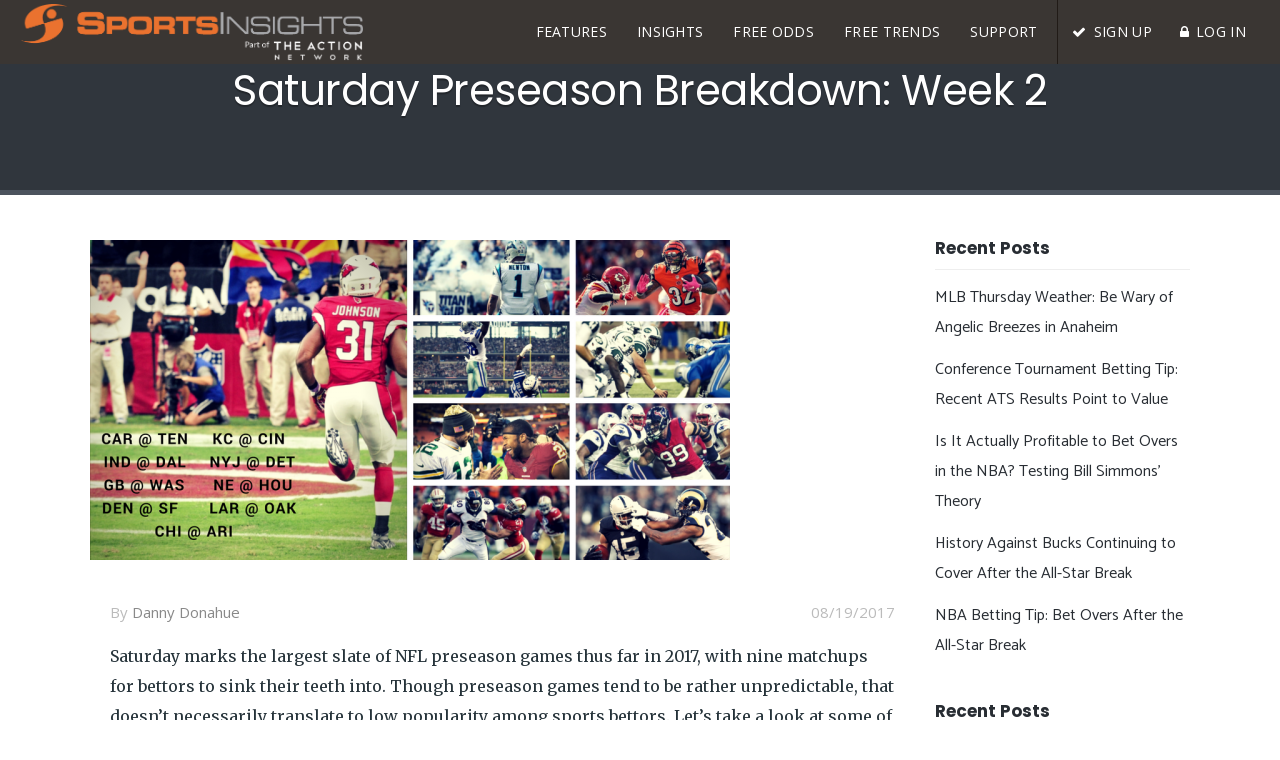

--- FILE ---
content_type: text/html; charset=UTF-8
request_url: https://www.sportsinsights.com/blog/saturday-preseason-breakdown-week-2/
body_size: 19403
content:
<!DOCTYPE html>
<html lang="en-US">
<head>
    	
        <meta charset="UTF-8"/>
        <link rel="profile" href="http://gmpg.org/xfn/11"/>
        <link rel="pingback" href="https://www.sportsinsights.com/xmlrpc.php"/>

                <meta name="viewport" content="width=device-width,initial-scale=1,user-scalable=no">
        
	<script type="application/javascript">var qodeCoreAjaxUrl = "https://www.sportsinsights.com/wp-admin/admin-ajax.php"</script><script type="application/javascript">var QodefAjaxUrl = "https://www.sportsinsights.com/wp-admin/admin-ajax.php"</script><meta name='robots' content='max-image-preview:large' />
	<style>img:is([sizes="auto" i], [sizes^="auto," i]) { contain-intrinsic-size: 3000px 1500px }</style>
	
	<!-- This site is optimized with the Yoast SEO plugin v14.4.1 - https://yoast.com/wordpress/plugins/seo/ -->
	<title>Saturday Preseason Breakdown: Week 2 | Sports Insights</title>
	<meta name="description" content="Saturday marks the largest slate of NFL preseason games thus far in 2017, with nine matchups for bettors to sink their teeth into. Though preseason games" />
	<meta name="robots" content="index, follow" />
	<meta name="googlebot" content="index, follow, max-snippet:-1, max-image-preview:large, max-video-preview:-1" />
	<meta name="bingbot" content="index, follow, max-snippet:-1, max-image-preview:large, max-video-preview:-1" />
	<link rel="canonical" href="https://www.sportsinsights.com/blog/saturday-preseason-breakdown-week-2/" />
	<meta property="og:locale" content="en_US" />
	<meta property="og:type" content="article" />
	<meta property="og:title" content="Saturday Preseason Breakdown: Week 2 | Sports Insights" />
	<meta property="og:description" content="Saturday marks the largest slate of NFL preseason games thus far in 2017, with nine matchups for bettors to sink their teeth into. Though preseason games" />
	<meta property="og:url" content="https://www.sportsinsights.com/blog/saturday-preseason-breakdown-week-2/" />
	<meta property="og:site_name" content="Sports Insights" />
	<meta property="article:publisher" content="https://www.facebook.com/SportsInsights/" />
	<meta property="article:published_time" content="2017-08-19T16:50:43+00:00" />
	<meta property="article:modified_time" content="2017-08-19T17:19:53+00:00" />
	<meta property="og:image" content="https://cdn-sportsinsight.pressidium.com/wp-content/uploads/2017/08/nfl_preseason_8_2f19-e1503160879271.png" />
	<meta property="og:image:width" content="640" />
	<meta property="og:image:height" content="320" />
	<meta name="twitter:card" content="summary_large_image" />
	<meta name="twitter:creator" content="@sportsinsights" />
	<meta name="twitter:site" content="@sportsinsights" />
	<script type="application/ld+json" class="yoast-schema-graph">{"@context":"https://schema.org","@graph":[{"@type":"Organization","@id":"https://www.sportsinsights.com/#organization","name":"Sports Insights","url":"https://www.sportsinsights.com/","sameAs":["https://www.facebook.com/SportsInsights/","https://www.instagram.com/sportsinsights/","https://twitter.com/sportsinsights"],"logo":{"@type":"ImageObject","@id":"https://www.sportsinsights.com/#logo","inLanguage":"en-US","url":"https://www.sportsinsights.com/wp-content/uploads/2017/09/SportsInsights-Logo-facebook-fallback.png","width":1200,"height":630,"caption":"Sports Insights"},"image":{"@id":"https://www.sportsinsights.com/#logo"}},{"@type":"WebSite","@id":"https://www.sportsinsights.com/#website","url":"https://www.sportsinsights.com/","name":"Sports Insights","description":"SPORTS BETTING ANALYTICS","publisher":{"@id":"https://www.sportsinsights.com/#organization"},"potentialAction":[{"@type":"SearchAction","target":"https://www.sportsinsights.com/?s={search_term_string}","query-input":"required name=search_term_string"}],"inLanguage":"en-US"},{"@type":"ImageObject","@id":"https://www.sportsinsights.com/blog/saturday-preseason-breakdown-week-2/#primaryimage","inLanguage":"en-US","url":"https://www.sportsinsights.com/wp-content/uploads/2017/08/nfl_preseason_8_2f19-e1503160879271.png","width":640,"height":320},{"@type":"WebPage","@id":"https://www.sportsinsights.com/blog/saturday-preseason-breakdown-week-2/#webpage","url":"https://www.sportsinsights.com/blog/saturday-preseason-breakdown-week-2/","name":"Saturday Preseason Breakdown: Week 2 | Sports Insights","isPartOf":{"@id":"https://www.sportsinsights.com/#website"},"primaryImageOfPage":{"@id":"https://www.sportsinsights.com/blog/saturday-preseason-breakdown-week-2/#primaryimage"},"datePublished":"2017-08-19T16:50:43+00:00","dateModified":"2017-08-19T17:19:53+00:00","description":"Saturday marks the largest slate of NFL preseason games thus far in 2017, with nine matchups for bettors to sink their teeth into. Though preseason games","inLanguage":"en-US","potentialAction":[{"@type":"ReadAction","target":["https://www.sportsinsights.com/blog/saturday-preseason-breakdown-week-2/"]}]},{"@type":"Article","@id":"https://www.sportsinsights.com/blog/saturday-preseason-breakdown-week-2/#article","isPartOf":{"@id":"https://www.sportsinsights.com/blog/saturday-preseason-breakdown-week-2/#webpage"},"author":{"@id":"https://www.sportsinsights.com/#/schema/person/d13f910416a2c6c258febad4ef3ea8b9"},"headline":"Saturday Preseason Breakdown: Week 2","datePublished":"2017-08-19T16:50:43+00:00","dateModified":"2017-08-19T17:19:53+00:00","commentCount":0,"mainEntityOfPage":{"@id":"https://www.sportsinsights.com/blog/saturday-preseason-breakdown-week-2/#webpage"},"publisher":{"@id":"https://www.sportsinsights.com/#organization"},"image":{"@id":"https://www.sportsinsights.com/blog/saturday-preseason-breakdown-week-2/#primaryimage"},"articleSection":"NFL","inLanguage":"en-US","potentialAction":[{"@type":"CommentAction","name":"Comment","target":["https://www.sportsinsights.com/blog/saturday-preseason-breakdown-week-2/#respond"]}]},{"@type":["Person"],"@id":"https://www.sportsinsights.com/#/schema/person/d13f910416a2c6c258febad4ef3ea8b9","name":"Danny Donahue","description":"If John Mellencamp ever wins an Oscar, I am gonna be a very rich dude. @dannyjdonahue on Twitter"}]}</script>
	<!-- / Yoast SEO plugin. -->


<link rel='dns-prefetch' href='//maps.googleapis.com' />
<link rel='dns-prefetch' href='//fonts.googleapis.com' />
<link rel="alternate" type="application/rss+xml" title="Sports Insights &raquo; Feed" href="https://www.sportsinsights.com/feed/" />
<link rel="alternate" type="application/rss+xml" title="Sports Insights &raquo; Comments Feed" href="https://www.sportsinsights.com/comments/feed/" />
<link rel="alternate" type="application/rss+xml" title="Sports Insights &raquo; Saturday Preseason Breakdown: Week 2 Comments Feed" href="https://www.sportsinsights.com/blog/saturday-preseason-breakdown-week-2/feed/" />
<!-- This site uses the Google Analytics by MonsterInsights plugin v7.10.4 - Using Analytics tracking - https://www.monsterinsights.com/ -->
<script type="text/javascript" data-cfasync="false">
	var mi_version         = '7.10.4';
	var mi_track_user      = true;
	var mi_no_track_reason = '';
	
	var disableStr = 'ga-disable-UA-177324-1';

	/* Function to detect opted out users */
	function __gaTrackerIsOptedOut() {
		return document.cookie.indexOf(disableStr + '=true') > -1;
	}

	/* Disable tracking if the opt-out cookie exists. */
	if ( __gaTrackerIsOptedOut() ) {
		window[disableStr] = true;
	}

	/* Opt-out function */
	function __gaTrackerOptout() {
	  document.cookie = disableStr + '=true; expires=Thu, 31 Dec 2099 23:59:59 UTC; path=/';
	  window[disableStr] = true;
	}
	
	if ( mi_track_user ) {
		(function(i,s,o,g,r,a,m){i['GoogleAnalyticsObject']=r;i[r]=i[r]||function(){
			(i[r].q=i[r].q||[]).push(arguments)},i[r].l=1*new Date();a=s.createElement(o),
			m=s.getElementsByTagName(o)[0];a.async=1;a.src=g;m.parentNode.insertBefore(a,m)
		})(window,document,'script','//www.google-analytics.com/analytics.js','__gaTracker');

		__gaTracker('create', 'UA-177324-1', 'sportsinsights.com');
		__gaTracker('set', 'forceSSL', true);
		__gaTracker('send','pageview');
	} else {
		console.log( "" );
		(function() {
			/* https://developers.google.com/analytics/devguides/collection/analyticsjs/ */
			var noopfn = function() {
				return null;
			};
			var noopnullfn = function() {
				return null;
			};
			var Tracker = function() {
				return null;
			};
			var p = Tracker.prototype;
			p.get = noopfn;
			p.set = noopfn;
			p.send = noopfn;
			var __gaTracker = function() {
				var len = arguments.length;
				if ( len === 0 ) {
					return;
				}
				var f = arguments[len-1];
				if ( typeof f !== 'object' || f === null || typeof f.hitCallback !== 'function' ) {
					console.log( 'Not running function __gaTracker(' + arguments[0] + " ....) because you are not being tracked. " + mi_no_track_reason );
					return;
				}
				try {
					f.hitCallback();
				} catch (ex) {

				}
			};
			__gaTracker.create = function() {
				return new Tracker();
			};
			__gaTracker.getByName = noopnullfn;
			__gaTracker.getAll = function() {
				return [];
			};
			__gaTracker.remove = noopfn;
			window['__gaTracker'] = __gaTracker;
					})();
		}
</script>
<!-- / Google Analytics by MonsterInsights -->
<script type="text/javascript">
/* <![CDATA[ */
window._wpemojiSettings = {"baseUrl":"https:\/\/s.w.org\/images\/core\/emoji\/16.0.1\/72x72\/","ext":".png","svgUrl":"https:\/\/s.w.org\/images\/core\/emoji\/16.0.1\/svg\/","svgExt":".svg","source":{"concatemoji":"https:\/\/www.sportsinsights.com\/wp-includes\/js\/wp-emoji-release.min.js?ver=6.8.3"}};
/*! This file is auto-generated */
!function(s,n){var o,i,e;function c(e){try{var t={supportTests:e,timestamp:(new Date).valueOf()};sessionStorage.setItem(o,JSON.stringify(t))}catch(e){}}function p(e,t,n){e.clearRect(0,0,e.canvas.width,e.canvas.height),e.fillText(t,0,0);var t=new Uint32Array(e.getImageData(0,0,e.canvas.width,e.canvas.height).data),a=(e.clearRect(0,0,e.canvas.width,e.canvas.height),e.fillText(n,0,0),new Uint32Array(e.getImageData(0,0,e.canvas.width,e.canvas.height).data));return t.every(function(e,t){return e===a[t]})}function u(e,t){e.clearRect(0,0,e.canvas.width,e.canvas.height),e.fillText(t,0,0);for(var n=e.getImageData(16,16,1,1),a=0;a<n.data.length;a++)if(0!==n.data[a])return!1;return!0}function f(e,t,n,a){switch(t){case"flag":return n(e,"\ud83c\udff3\ufe0f\u200d\u26a7\ufe0f","\ud83c\udff3\ufe0f\u200b\u26a7\ufe0f")?!1:!n(e,"\ud83c\udde8\ud83c\uddf6","\ud83c\udde8\u200b\ud83c\uddf6")&&!n(e,"\ud83c\udff4\udb40\udc67\udb40\udc62\udb40\udc65\udb40\udc6e\udb40\udc67\udb40\udc7f","\ud83c\udff4\u200b\udb40\udc67\u200b\udb40\udc62\u200b\udb40\udc65\u200b\udb40\udc6e\u200b\udb40\udc67\u200b\udb40\udc7f");case"emoji":return!a(e,"\ud83e\udedf")}return!1}function g(e,t,n,a){var r="undefined"!=typeof WorkerGlobalScope&&self instanceof WorkerGlobalScope?new OffscreenCanvas(300,150):s.createElement("canvas"),o=r.getContext("2d",{willReadFrequently:!0}),i=(o.textBaseline="top",o.font="600 32px Arial",{});return e.forEach(function(e){i[e]=t(o,e,n,a)}),i}function t(e){var t=s.createElement("script");t.src=e,t.defer=!0,s.head.appendChild(t)}"undefined"!=typeof Promise&&(o="wpEmojiSettingsSupports",i=["flag","emoji"],n.supports={everything:!0,everythingExceptFlag:!0},e=new Promise(function(e){s.addEventListener("DOMContentLoaded",e,{once:!0})}),new Promise(function(t){var n=function(){try{var e=JSON.parse(sessionStorage.getItem(o));if("object"==typeof e&&"number"==typeof e.timestamp&&(new Date).valueOf()<e.timestamp+604800&&"object"==typeof e.supportTests)return e.supportTests}catch(e){}return null}();if(!n){if("undefined"!=typeof Worker&&"undefined"!=typeof OffscreenCanvas&&"undefined"!=typeof URL&&URL.createObjectURL&&"undefined"!=typeof Blob)try{var e="postMessage("+g.toString()+"("+[JSON.stringify(i),f.toString(),p.toString(),u.toString()].join(",")+"));",a=new Blob([e],{type:"text/javascript"}),r=new Worker(URL.createObjectURL(a),{name:"wpTestEmojiSupports"});return void(r.onmessage=function(e){c(n=e.data),r.terminate(),t(n)})}catch(e){}c(n=g(i,f,p,u))}t(n)}).then(function(e){for(var t in e)n.supports[t]=e[t],n.supports.everything=n.supports.everything&&n.supports[t],"flag"!==t&&(n.supports.everythingExceptFlag=n.supports.everythingExceptFlag&&n.supports[t]);n.supports.everythingExceptFlag=n.supports.everythingExceptFlag&&!n.supports.flag,n.DOMReady=!1,n.readyCallback=function(){n.DOMReady=!0}}).then(function(){return e}).then(function(){var e;n.supports.everything||(n.readyCallback(),(e=n.source||{}).concatemoji?t(e.concatemoji):e.wpemoji&&e.twemoji&&(t(e.twemoji),t(e.wpemoji)))}))}((window,document),window._wpemojiSettings);
/* ]]> */
</script>
<style id='wp-emoji-styles-inline-css' type='text/css'>

	img.wp-smiley, img.emoji {
		display: inline !important;
		border: none !important;
		box-shadow: none !important;
		height: 1em !important;
		width: 1em !important;
		margin: 0 0.07em !important;
		vertical-align: -0.1em !important;
		background: none !important;
		padding: 0 !important;
	}
</style>
<link rel='stylesheet' id='wp-block-library-css' href='https://cdn-sportsinsight.pressidium.com/wp-includes/css/dist/block-library/style.min.css?ver=6.8.3' type='text/css' media='all' />
<style id='classic-theme-styles-inline-css' type='text/css'>
/*! This file is auto-generated */
.wp-block-button__link{color:#fff;background-color:#32373c;border-radius:9999px;box-shadow:none;text-decoration:none;padding:calc(.667em + 2px) calc(1.333em + 2px);font-size:1.125em}.wp-block-file__button{background:#32373c;color:#fff;text-decoration:none}
</style>
<style id='global-styles-inline-css' type='text/css'>
:root{--wp--preset--aspect-ratio--square: 1;--wp--preset--aspect-ratio--4-3: 4/3;--wp--preset--aspect-ratio--3-4: 3/4;--wp--preset--aspect-ratio--3-2: 3/2;--wp--preset--aspect-ratio--2-3: 2/3;--wp--preset--aspect-ratio--16-9: 16/9;--wp--preset--aspect-ratio--9-16: 9/16;--wp--preset--color--black: #000000;--wp--preset--color--cyan-bluish-gray: #abb8c3;--wp--preset--color--white: #ffffff;--wp--preset--color--pale-pink: #f78da7;--wp--preset--color--vivid-red: #cf2e2e;--wp--preset--color--luminous-vivid-orange: #ff6900;--wp--preset--color--luminous-vivid-amber: #fcb900;--wp--preset--color--light-green-cyan: #7bdcb5;--wp--preset--color--vivid-green-cyan: #00d084;--wp--preset--color--pale-cyan-blue: #8ed1fc;--wp--preset--color--vivid-cyan-blue: #0693e3;--wp--preset--color--vivid-purple: #9b51e0;--wp--preset--gradient--vivid-cyan-blue-to-vivid-purple: linear-gradient(135deg,rgba(6,147,227,1) 0%,rgb(155,81,224) 100%);--wp--preset--gradient--light-green-cyan-to-vivid-green-cyan: linear-gradient(135deg,rgb(122,220,180) 0%,rgb(0,208,130) 100%);--wp--preset--gradient--luminous-vivid-amber-to-luminous-vivid-orange: linear-gradient(135deg,rgba(252,185,0,1) 0%,rgba(255,105,0,1) 100%);--wp--preset--gradient--luminous-vivid-orange-to-vivid-red: linear-gradient(135deg,rgba(255,105,0,1) 0%,rgb(207,46,46) 100%);--wp--preset--gradient--very-light-gray-to-cyan-bluish-gray: linear-gradient(135deg,rgb(238,238,238) 0%,rgb(169,184,195) 100%);--wp--preset--gradient--cool-to-warm-spectrum: linear-gradient(135deg,rgb(74,234,220) 0%,rgb(151,120,209) 20%,rgb(207,42,186) 40%,rgb(238,44,130) 60%,rgb(251,105,98) 80%,rgb(254,248,76) 100%);--wp--preset--gradient--blush-light-purple: linear-gradient(135deg,rgb(255,206,236) 0%,rgb(152,150,240) 100%);--wp--preset--gradient--blush-bordeaux: linear-gradient(135deg,rgb(254,205,165) 0%,rgb(254,45,45) 50%,rgb(107,0,62) 100%);--wp--preset--gradient--luminous-dusk: linear-gradient(135deg,rgb(255,203,112) 0%,rgb(199,81,192) 50%,rgb(65,88,208) 100%);--wp--preset--gradient--pale-ocean: linear-gradient(135deg,rgb(255,245,203) 0%,rgb(182,227,212) 50%,rgb(51,167,181) 100%);--wp--preset--gradient--electric-grass: linear-gradient(135deg,rgb(202,248,128) 0%,rgb(113,206,126) 100%);--wp--preset--gradient--midnight: linear-gradient(135deg,rgb(2,3,129) 0%,rgb(40,116,252) 100%);--wp--preset--font-size--small: 13px;--wp--preset--font-size--medium: 20px;--wp--preset--font-size--large: 36px;--wp--preset--font-size--x-large: 42px;--wp--preset--spacing--20: 0.44rem;--wp--preset--spacing--30: 0.67rem;--wp--preset--spacing--40: 1rem;--wp--preset--spacing--50: 1.5rem;--wp--preset--spacing--60: 2.25rem;--wp--preset--spacing--70: 3.38rem;--wp--preset--spacing--80: 5.06rem;--wp--preset--shadow--natural: 6px 6px 9px rgba(0, 0, 0, 0.2);--wp--preset--shadow--deep: 12px 12px 50px rgba(0, 0, 0, 0.4);--wp--preset--shadow--sharp: 6px 6px 0px rgba(0, 0, 0, 0.2);--wp--preset--shadow--outlined: 6px 6px 0px -3px rgba(255, 255, 255, 1), 6px 6px rgba(0, 0, 0, 1);--wp--preset--shadow--crisp: 6px 6px 0px rgba(0, 0, 0, 1);}:where(.is-layout-flex){gap: 0.5em;}:where(.is-layout-grid){gap: 0.5em;}body .is-layout-flex{display: flex;}.is-layout-flex{flex-wrap: wrap;align-items: center;}.is-layout-flex > :is(*, div){margin: 0;}body .is-layout-grid{display: grid;}.is-layout-grid > :is(*, div){margin: 0;}:where(.wp-block-columns.is-layout-flex){gap: 2em;}:where(.wp-block-columns.is-layout-grid){gap: 2em;}:where(.wp-block-post-template.is-layout-flex){gap: 1.25em;}:where(.wp-block-post-template.is-layout-grid){gap: 1.25em;}.has-black-color{color: var(--wp--preset--color--black) !important;}.has-cyan-bluish-gray-color{color: var(--wp--preset--color--cyan-bluish-gray) !important;}.has-white-color{color: var(--wp--preset--color--white) !important;}.has-pale-pink-color{color: var(--wp--preset--color--pale-pink) !important;}.has-vivid-red-color{color: var(--wp--preset--color--vivid-red) !important;}.has-luminous-vivid-orange-color{color: var(--wp--preset--color--luminous-vivid-orange) !important;}.has-luminous-vivid-amber-color{color: var(--wp--preset--color--luminous-vivid-amber) !important;}.has-light-green-cyan-color{color: var(--wp--preset--color--light-green-cyan) !important;}.has-vivid-green-cyan-color{color: var(--wp--preset--color--vivid-green-cyan) !important;}.has-pale-cyan-blue-color{color: var(--wp--preset--color--pale-cyan-blue) !important;}.has-vivid-cyan-blue-color{color: var(--wp--preset--color--vivid-cyan-blue) !important;}.has-vivid-purple-color{color: var(--wp--preset--color--vivid-purple) !important;}.has-black-background-color{background-color: var(--wp--preset--color--black) !important;}.has-cyan-bluish-gray-background-color{background-color: var(--wp--preset--color--cyan-bluish-gray) !important;}.has-white-background-color{background-color: var(--wp--preset--color--white) !important;}.has-pale-pink-background-color{background-color: var(--wp--preset--color--pale-pink) !important;}.has-vivid-red-background-color{background-color: var(--wp--preset--color--vivid-red) !important;}.has-luminous-vivid-orange-background-color{background-color: var(--wp--preset--color--luminous-vivid-orange) !important;}.has-luminous-vivid-amber-background-color{background-color: var(--wp--preset--color--luminous-vivid-amber) !important;}.has-light-green-cyan-background-color{background-color: var(--wp--preset--color--light-green-cyan) !important;}.has-vivid-green-cyan-background-color{background-color: var(--wp--preset--color--vivid-green-cyan) !important;}.has-pale-cyan-blue-background-color{background-color: var(--wp--preset--color--pale-cyan-blue) !important;}.has-vivid-cyan-blue-background-color{background-color: var(--wp--preset--color--vivid-cyan-blue) !important;}.has-vivid-purple-background-color{background-color: var(--wp--preset--color--vivid-purple) !important;}.has-black-border-color{border-color: var(--wp--preset--color--black) !important;}.has-cyan-bluish-gray-border-color{border-color: var(--wp--preset--color--cyan-bluish-gray) !important;}.has-white-border-color{border-color: var(--wp--preset--color--white) !important;}.has-pale-pink-border-color{border-color: var(--wp--preset--color--pale-pink) !important;}.has-vivid-red-border-color{border-color: var(--wp--preset--color--vivid-red) !important;}.has-luminous-vivid-orange-border-color{border-color: var(--wp--preset--color--luminous-vivid-orange) !important;}.has-luminous-vivid-amber-border-color{border-color: var(--wp--preset--color--luminous-vivid-amber) !important;}.has-light-green-cyan-border-color{border-color: var(--wp--preset--color--light-green-cyan) !important;}.has-vivid-green-cyan-border-color{border-color: var(--wp--preset--color--vivid-green-cyan) !important;}.has-pale-cyan-blue-border-color{border-color: var(--wp--preset--color--pale-cyan-blue) !important;}.has-vivid-cyan-blue-border-color{border-color: var(--wp--preset--color--vivid-cyan-blue) !important;}.has-vivid-purple-border-color{border-color: var(--wp--preset--color--vivid-purple) !important;}.has-vivid-cyan-blue-to-vivid-purple-gradient-background{background: var(--wp--preset--gradient--vivid-cyan-blue-to-vivid-purple) !important;}.has-light-green-cyan-to-vivid-green-cyan-gradient-background{background: var(--wp--preset--gradient--light-green-cyan-to-vivid-green-cyan) !important;}.has-luminous-vivid-amber-to-luminous-vivid-orange-gradient-background{background: var(--wp--preset--gradient--luminous-vivid-amber-to-luminous-vivid-orange) !important;}.has-luminous-vivid-orange-to-vivid-red-gradient-background{background: var(--wp--preset--gradient--luminous-vivid-orange-to-vivid-red) !important;}.has-very-light-gray-to-cyan-bluish-gray-gradient-background{background: var(--wp--preset--gradient--very-light-gray-to-cyan-bluish-gray) !important;}.has-cool-to-warm-spectrum-gradient-background{background: var(--wp--preset--gradient--cool-to-warm-spectrum) !important;}.has-blush-light-purple-gradient-background{background: var(--wp--preset--gradient--blush-light-purple) !important;}.has-blush-bordeaux-gradient-background{background: var(--wp--preset--gradient--blush-bordeaux) !important;}.has-luminous-dusk-gradient-background{background: var(--wp--preset--gradient--luminous-dusk) !important;}.has-pale-ocean-gradient-background{background: var(--wp--preset--gradient--pale-ocean) !important;}.has-electric-grass-gradient-background{background: var(--wp--preset--gradient--electric-grass) !important;}.has-midnight-gradient-background{background: var(--wp--preset--gradient--midnight) !important;}.has-small-font-size{font-size: var(--wp--preset--font-size--small) !important;}.has-medium-font-size{font-size: var(--wp--preset--font-size--medium) !important;}.has-large-font-size{font-size: var(--wp--preset--font-size--large) !important;}.has-x-large-font-size{font-size: var(--wp--preset--font-size--x-large) !important;}
:where(.wp-block-post-template.is-layout-flex){gap: 1.25em;}:where(.wp-block-post-template.is-layout-grid){gap: 1.25em;}
:where(.wp-block-columns.is-layout-flex){gap: 2em;}:where(.wp-block-columns.is-layout-grid){gap: 2em;}
:root :where(.wp-block-pullquote){font-size: 1.5em;line-height: 1.6;}
</style>
<link rel='stylesheet' id='parent-style-css' href='https://cdn-sportsinsight.pressidium.com/wp-content/themes/arlo/style.css?ver=6.8.3' type='text/css' media='all' />
<link rel='stylesheet' id='overrides-css' href='https://cdn-sportsinsight.pressidium.com/wp-content/themes/arlo-child/assets/css/overrides.css?ver=2018042701' type='text/css' media='all' />
<link rel='stylesheet' id='arlo_qodef_default_style-css' href='https://cdn-sportsinsight.pressidium.com/wp-content/themes/arlo/style.css?ver=6.8.3' type='text/css' media='all' />
<link rel='stylesheet' id='arlo_qodef_modules_plugins-css' href='https://cdn-sportsinsight.pressidium.com/wp-content/themes/arlo/assets/css/plugins.min.css?ver=6.8.3' type='text/css' media='all' />
<link rel='stylesheet' id='arlo_qodef_modules-css' href='https://cdn-sportsinsight.pressidium.com/wp-content/themes/arlo/assets/css/modules.min.css?ver=6.8.3' type='text/css' media='all' />
<style id='arlo_qodef_modules-inline-css' type='text/css'>
/* All custom CSS in /arlo-child/assets/css/overrides.css */
</style>
<link rel='stylesheet' id='qodef_font_awesome-css' href='https://cdn-sportsinsight.pressidium.com/wp-content/themes/arlo/assets/css/font-awesome/css/font-awesome.min.css?ver=6.8.3' type='text/css' media='all' />
<link rel='stylesheet' id='qodef_font_elegant-css' href='https://cdn-sportsinsight.pressidium.com/wp-content/themes/arlo/assets/css/elegant-icons/style.min.css?ver=6.8.3' type='text/css' media='all' />
<link rel='stylesheet' id='qodef_ion_icons-css' href='https://cdn-sportsinsight.pressidium.com/wp-content/themes/arlo/assets/css/ion-icons/css/ionicons.min.css?ver=6.8.3' type='text/css' media='all' />
<link rel='stylesheet' id='qodef_linea_icons-css' href='https://cdn-sportsinsight.pressidium.com/wp-content/themes/arlo/assets/css/linea-icons/style.css?ver=6.8.3' type='text/css' media='all' />
<link rel='stylesheet' id='qodef_simple_line_icons-css' href='https://cdn-sportsinsight.pressidium.com/wp-content/themes/arlo/assets/css/simple-line-icons/simple-line-icons.css?ver=6.8.3' type='text/css' media='all' />
<link rel='stylesheet' id='qodef_dripicons-css' href='https://cdn-sportsinsight.pressidium.com/wp-content/themes/arlo/assets/css/dripicons/dripicons.css?ver=6.8.3' type='text/css' media='all' />
<link rel='stylesheet' id='arlo_qodef_blog-css' href='https://cdn-sportsinsight.pressidium.com/wp-content/themes/arlo/assets/css/blog.min.css?ver=6.8.3' type='text/css' media='all' />
<link rel='stylesheet' id='mediaelement-css' href='https://cdn-sportsinsight.pressidium.com/wp-includes/js/mediaelement/mediaelementplayer-legacy.min.css?ver=4.2.17' type='text/css' media='all' />
<link rel='stylesheet' id='wp-mediaelement-css' href='https://cdn-sportsinsight.pressidium.com/wp-includes/js/mediaelement/wp-mediaelement.min.css?ver=6.8.3' type='text/css' media='all' />
<link rel='stylesheet' id='arlo_qodef_modules_responsive-css' href='https://cdn-sportsinsight.pressidium.com/wp-content/themes/arlo/assets/css/modules-responsive.css?ver=6.8.3' type='text/css' media='all' />
<link rel='stylesheet' id='arlo_qodef_blog_responsive-css' href='https://cdn-sportsinsight.pressidium.com/wp-content/themes/arlo/assets/css/blog-responsive.min.css?ver=6.8.3' type='text/css' media='all' />
<link rel='stylesheet' id='arlo_qodef_style_dynamic_responsive-css' href='https://cdn-sportsinsight.pressidium.com/wp-content/themes/arlo/assets/css/style_dynamic_responsive.css?ver=1530127310' type='text/css' media='all' />
<link rel='stylesheet' id='arlo_qodef_style_dynamic-css' href='https://cdn-sportsinsight.pressidium.com/wp-content/themes/arlo/assets/css/style_dynamic.css?ver=1530127310' type='text/css' media='all' />
<link rel='stylesheet' id='js_composer_front-css' href='https://cdn-sportsinsight.pressidium.com/wp-content/plugins/js_composer/assets/css/js_composer.min.css?ver=6.4.1' type='text/css' media='all' />
<link rel='stylesheet' id='arlo_qodef_google_fonts-css' href='https://fonts.googleapis.com/css?family=Catamaran%3A400%2C400italic%2C700%2C700italic%7CPoppins%3A400%2C400italic%2C700%2C700italic%7CMerriweather%3A400%2C400italic%2C700%2C700italic%7COpen+Sans%3A400%2C400italic%2C700%2C700italic&#038;subset=latin-ext&#038;ver=1.0.0' type='text/css' media='all' />
<link rel='stylesheet' id='tablepress-default-css' href='https://www.sportsinsights.com/wp-content/tablepress-combined.min.css?ver=9' type='text/css' media='all' />
<script type="text/javascript" id="monsterinsights-frontend-script-js-extra">
/* <![CDATA[ */
var monsterinsights_frontend = {"js_events_tracking":"true","download_extensions":"doc,pdf,ppt,zip,xls,docx,pptx,xlsx","inbound_paths":"[]","home_url":"https:\/\/www.sportsinsights.com","hash_tracking":"false"};
/* ]]> */
</script>
<script type="text/javascript" src="https://cdn-sportsinsight.pressidium.com/wp-content/plugins/google-analytics-for-wordpress/assets/js/frontend.min.js?ver=7.10.4" id="monsterinsights-frontend-script-js"></script>
<script type="text/javascript" src="https://cdn-sportsinsight.pressidium.com/wp-includes/js/jquery/jquery.min.js?ver=3.7.1" id="jquery-core-js"></script>
<script type="text/javascript" src="https://cdn-sportsinsight.pressidium.com/wp-includes/js/jquery/jquery-migrate.min.js?ver=3.4.1" id="jquery-migrate-js"></script>
<script type="text/javascript">
	!function(){var analytics=window.analytics=window.analytics||[];if(analytics.invoked)window.console&&console.error&&console.error("Segment snippet included twice.");else{analytics.invoked=!0;analytics.methods=["trackSubmit","trackClick","trackLink","trackForm","pageview","identify","group","track","ready","alias","page","once","off","on"];analytics.factory=function(t){return function(){var e=Array.prototype.slice.call(arguments);e.unshift(t);analytics.push(e);return analytics}};for(var t=0;t<analytics.methods.length;t++){var e=analytics.methods[t];analytics[e]=analytics.factory(e)}analytics.load=function(t){var e=document.createElement("script");e.type="text/javascript";e.async=!0;e.src=("https:"===document.location.protocol?"https://":"http://")+"cdn.segment.com/analytics.js/v1/"+t+"/analytics.min.js";var n=document.getElementsByTagName("script")[0];n.parentNode.insertBefore(e,n)};analytics.SNIPPET_VERSION="3.0.0";
		window.analytics.load("zaHdHUVbclxN8wQzBy84IMSUaZGRca5W");
	window.analytics.page();
	  }}();
</script>
<link rel="https://api.w.org/" href="https://www.sportsinsights.com/wp-json/" /><link rel="alternate" title="JSON" type="application/json" href="https://www.sportsinsights.com/wp-json/wp/v2/posts/96249" /><link rel="EditURI" type="application/rsd+xml" title="RSD" href="https://www.sportsinsights.com/xmlrpc.php?rsd" />
<link rel='shortlink' href='https://www.sportsinsights.com/?p=96249' />
<link rel="alternate" title="oEmbed (JSON)" type="application/json+oembed" href="https://www.sportsinsights.com/wp-json/oembed/1.0/embed?url=https%3A%2F%2Fwww.sportsinsights.com%2Fblog%2Fsaturday-preseason-breakdown-week-2%2F" />
<link rel="alternate" title="oEmbed (XML)" type="text/xml+oembed" href="https://www.sportsinsights.com/wp-json/oembed/1.0/embed?url=https%3A%2F%2Fwww.sportsinsights.com%2Fblog%2Fsaturday-preseason-breakdown-week-2%2F&#038;format=xml" />
<meta name="generator" content="Powered by WPBakery Page Builder - drag and drop page builder for WordPress."/>
<!-- Facebook Pixel Code -->
<script>
  !function(f,b,e,v,n,t,s)
  {if(f.fbq)return;n=f.fbq=function(){n.callMethod?
  n.callMethod.apply(n,arguments):n.queue.push(arguments)};
  if(!f._fbq)f._fbq=n;n.push=n;n.loaded=!0;n.version='2.0';
  n.queue=[];t=b.createElement(e);t.async=!0;
  t.src=v;s=b.getElementsByTagName(e)[0];
  s.parentNode.insertBefore(t,s)}(window, document,'script',
  'https://connect.facebook.net/en_US/fbevents.js');
  fbq('init', '527769997650474');
  fbq('track', 'PageView');
</script>
<noscript><img height="1" width="1" style="display:none"
  src="https://www.facebook.com/tr?id=527769997650474&ev=PageView&noscript=1"
/></noscript>
<!-- End Facebook Pixel Code --><link rel="icon" href="https://cdn-sportsinsight.pressidium.com/wp-content/uploads/2018/08/cropped-SportsInsights-swoosh-512-32x32.png" sizes="32x32" />
<link rel="icon" href="https://cdn-sportsinsight.pressidium.com/wp-content/uploads/2018/08/cropped-SportsInsights-swoosh-512-192x192.png" sizes="192x192" />
<link rel="apple-touch-icon" href="https://cdn-sportsinsight.pressidium.com/wp-content/uploads/2018/08/cropped-SportsInsights-swoosh-512-180x180.png" />
<meta name="msapplication-TileImage" content="https://cdn-sportsinsight.pressidium.com/wp-content/uploads/2018/08/cropped-SportsInsights-swoosh-512-270x270.png" />
		
<!-- Responsive Select CSS 
================================================================ -->
<style type="text/css" id="responsive-select-css">
.responsiveSelectContainer select.responsiveMenuSelect, select.responsiveMenuSelect{
	display:none;
}

@media (max-width: 960px) {
	.responsiveSelectContainer{
		border:none !important;
		background:none !important;
		box-shadow:none !important;
		height:auto !important;
		max-height:none !important;
		visibility:visible !important;
	}
	.responsiveSelectContainer ul, ul.responsiveSelectFullMenu, #megaMenu ul.megaMenu.responsiveSelectFullMenu{
		display: none !important;
	}
	.responsiveSelectContainer select.responsiveMenuSelect, select.responsiveMenuSelect { 
		display: inline-block; 
		width:100%;
	}
}	
</style>
<!-- end Responsive Select CSS -->

<!-- Responsive Select JS
================================================================ -->
<script type="text/javascript">
jQuery(document).ready( function($){
	$( '.responsiveMenuSelect' ).change(function() {
		var loc = $(this).find( 'option:selected' ).val();
		if( loc != '' && loc != '#' ) window.location = loc;
	});
	//$( '.responsiveMenuSelect' ).val('');
});
</script>
<!-- end Responsive Select JS -->
		
<noscript><style> .wpb_animate_when_almost_visible { opacity: 1; }</style></noscript>	<script type="text/javascript">(function(o){var b="https://api.autopilothq.com/anywhere/",t="35eab57822fa482780e2b825f0b79c5f41db0a2c33974c598a2b67547fb5a28f",a=window.AutopilotAnywhere={_runQueue:[],run:function(){this._runQueue.push(arguments);}},c=encodeURIComponent,s="SCRIPT",d=document,l=d.getElementsByTagName(s)[0],p="t="+c(d.title||"")+"&u="+c(d.location.href||"")+"&r="+c(d.referrer||""),j="text/javascript",z,y;if(!window.Autopilot) window.Autopilot=a;if(o.app) p="devmode=true&"+p;z=function(src,asy){var e=d.createElement(s);e.src=src;e.type=j;e.async=asy;l.parentNode.insertBefore(e,l);};y=function(){z(b+t+'?'+p,true);};if(window.attachEvent){window.attachEvent("onload",y);}else{window.addEventListener("load",y,false);}})({});</script>
</head>

<body class="wp-singular post-template-default single single-post postid-96249 single-format-standard wp-theme-arlo wp-child-theme-arlo-child qode-core-1.1 arlo child-child-ver-1.3 arlo-ver-1.3  qodef-mimic-ajax qodef-blog-installed qodef-header-standard qodef-sticky-header-on-scroll-down-up qodef-default-mobile-header qodef-sticky-up-mobile-header qodef-menu-item-first-level-bg-color qodef-dropdown-default wpb-js-composer js-comp-ver-6.4.1 vc_responsive">




<div class="qodef-wrapper">
    <div class="qodef-wrapper-inner">
        
<header class="qodef-page-header">
    
    <div class="qodef-menu-area" >
                                <div class="qodef-vertical-align-containers">
                <div class="qodef-position-left">
                    <div class="qodef-position-left-inner">
                        
<div class="qodef-logo-wrapper">
    <a href="https://www.sportsinsights.com/" style="height: 125px;">
        <img class="qodef-normal-logo" src="https://cdn-sportsinsight.pressidium.com/wp-content/uploads/2017/10/SportsInsights-Logo-rgb-300.png" alt="logo"/>
        <img class="qodef-dark-logo" src="https://cdn-sportsinsight.pressidium.com/wp-content/uploads/2017/10/SportsInsights-Logo-rgb-300.png" alt="dark logoo"/>            </a>
</div>

                    </div>
                </div>
                <div class="qodef-position-right">
                    <div class="qodef-position-right-inner">
                        
<nav class="qodef-main-menu qodef-drop-down qodef-default-nav">
    <ul id="menu-main-menu-1" class="clearfix responsiveSelectFullMenu"><li id="nav-menu-item-87152" class="menu-item menu-item-type-post_type menu-item-object-page menu-item-has-children  has_sub narrow"><a href="https://www.sportsinsights.com/sportsbook-insider/" class=""><span class="item_outer"><span class="item_inner"><span class="menu_icon_wrapper"><i class="menu_icon null fa"></i></span><span class="item_text">Features</span><i class="fa fa-angle-down qodef-first-level-icon" aria-hidden="true"></i></span><span class="plus"></span></span></a>
<div class="second"><div class="inner"><ul>
	<li id="nav-menu-item-118619" class="menu-item menu-item-type-custom menu-item-object-custom "><a href="https://www.sportsinsights.com/get-bet-labs/" class=""><span class="item_outer"><span class="item_inner"><span class="menu_icon_wrapper"><i class="menu_icon blank fa"></i></span><span class="item_text">Build Betting Systems</span></span><span class="plus"></span></span></a></li>
	<li id="nav-menu-item-88046" class="menu-item menu-item-type-post_type menu-item-object-page "><a href="https://www.sportsinsights.com/betting-trends/" class=""><span class="item_outer"><span class="item_inner"><span class="menu_icon_wrapper"><i class="menu_icon null fa"></i></span><span class="item_text">Real-Time Betting Trends</span></span><span class="plus"></span></span></a></li>
	<li id="nav-menu-item-87906" class="menu-item menu-item-type-post_type menu-item-object-page "><a href="https://www.sportsinsights.com/real-time-odds/" class=""><span class="item_outer"><span class="item_inner"><span class="menu_icon_wrapper"><i class="menu_icon null fa"></i></span><span class="item_text">Live Odds from 50+ Books</span></span><span class="plus"></span></span></a></li>
	<li id="nav-menu-item-88017" class="menu-item menu-item-type-post_type menu-item-object-page "><a href="https://www.sportsinsights.com/bet-signals/" class=""><span class="item_outer"><span class="item_inner"><span class="menu_icon_wrapper"><i class="menu_icon null fa"></i></span><span class="item_text">Contrarian Plays, Steam &#038; Reverse Line Movement</span></span><span class="plus"></span></span></a></li>
	<li id="nav-menu-item-87155" class="menu-item menu-item-type-post_type menu-item-object-page "><a href="https://www.sportsinsights.com/sports-betting-systems/" class=""><span class="item_outer"><span class="item_inner"><span class="menu_icon_wrapper"><i class="menu_icon null fa"></i></span><span class="item_text">Our Best Bets</span></span><span class="plus"></span></span></a></li>
	<li id="nav-menu-item-117160" class="menu-item menu-item-type-post_type menu-item-object-page "><a href="https://www.sportsinsights.com/player-props-tool/" class=""><span class="item_outer"><span class="item_inner"><span class="menu_icon_wrapper"><i class="menu_icon blank fa"></i></span><span class="item_text">Player Props Tool</span></span><span class="plus"></span></span></a></li>
</ul></div></div>
</li>
<li id="nav-menu-item-87159" class="menu-item menu-item-type-custom menu-item-object-custom menu-item-has-children  has_sub narrow"><a href="#" class=""><span class="item_outer"><span class="item_inner"><span class="menu_icon_wrapper"><i class="menu_icon null fa"></i></span><span class="item_text">Insights</span><i class="fa fa-angle-down qodef-first-level-icon" aria-hidden="true"></i></span><span class="plus"></span></span></a>
<div class="second"><div class="inner"><ul>
	<li id="nav-menu-item-88047" class="menu-item menu-item-type-post_type menu-item-object-page "><a href="https://www.sportsinsights.com/how-to-bet-on-sports/betting-against-the-public/" class=""><span class="item_outer"><span class="item_inner"><span class="menu_icon_wrapper"><i class="menu_icon null fa"></i></span><span class="item_text">Betting Against the Public</span></span><span class="plus"></span></span></a></li>
	<li id="nav-menu-item-96168" class="menu-item menu-item-type-post_type menu-item-object-post "><a href="https://www.sportsinsights.com/blog/common-mistakes-novice-sports-bettors/" class=""><span class="item_outer"><span class="item_inner"><span class="menu_icon_wrapper"><i class="menu_icon null fa"></i></span><span class="item_text">Common Mistakes by Novice Sports Bettors</span></span><span class="plus"></span></span></a></li>
	<li id="nav-menu-item-88067" class="menu-item menu-item-type-post_type menu-item-object-post "><a href="https://www.sportsinsights.com/blog/why-sports-bettors-should-avoid-parlays/" class=""><span class="item_outer"><span class="item_inner"><span class="menu_icon_wrapper"><i class="menu_icon null fa"></i></span><span class="item_text">Why You Should Avoid Parlays</span></span><span class="plus"></span></span></a></li>
	<li id="nav-menu-item-88068" class="menu-item menu-item-type-post_type menu-item-object-post "><a href="https://www.sportsinsights.com/blog/sports-betting-101-everything-need-get-started/" class=""><span class="item_outer"><span class="item_inner"><span class="menu_icon_wrapper"><i class="menu_icon null fa"></i></span><span class="item_text">Sports Betting 101</span></span><span class="plus"></span></span></a></li>
	<li id="nav-menu-item-88049" class="menu-item menu-item-type-post_type menu-item-object-page "><a href="https://www.sportsinsights.com/how-to-bet-on-sports/how-to-win-with-pro/" class=""><span class="item_outer"><span class="item_inner"><span class="menu_icon_wrapper"><i class="menu_icon null fa"></i></span><span class="item_text">How to Win with Sports Insights</span></span><span class="plus"></span></span></a></li>
	<li id="nav-menu-item-116955" class="menu-item menu-item-type-custom menu-item-object-custom "><a href="/blog/" class=""><span class="item_outer"><span class="item_inner"><span class="menu_icon_wrapper"><i class="menu_icon blank fa"></i></span><span class="item_text">Sports Betting Articles</span></span><span class="plus"></span></span></a></li>
</ul></div></div>
</li>
<li id="nav-menu-item-116893" class="menu-item menu-item-type-custom menu-item-object-custom menu-item-has-children  has_sub narrow"><a href="#" class=""><span class="item_outer"><span class="item_inner"><span class="menu_icon_wrapper"><i class="menu_icon null fa"></i></span><span class="item_text">Free Odds</span><i class="fa fa-angle-down qodef-first-level-icon" aria-hidden="true"></i></span><span class="plus"></span></span></a>
<div class="second"><div class="inner"><ul>
	<li id="nav-menu-item-116905" class="menu-item menu-item-type-post_type menu-item-object-page "><a href="https://www.sportsinsights.com/nfl/" class=""><span class="item_outer"><span class="item_inner"><span class="menu_icon_wrapper"><i class="menu_icon null fa"></i></span><span class="item_text">NFL Odds</span></span><span class="plus"></span></span></a></li>
	<li id="nav-menu-item-116911" class="menu-item menu-item-type-post_type menu-item-object-page "><a href="https://www.sportsinsights.com/nba/" class=""><span class="item_outer"><span class="item_inner"><span class="menu_icon_wrapper"><i class="menu_icon null fa"></i></span><span class="item_text">NBA Odds</span></span><span class="plus"></span></span></a></li>
	<li id="nav-menu-item-116917" class="menu-item menu-item-type-post_type menu-item-object-page "><a href="https://www.sportsinsights.com/ncaaf/" class=""><span class="item_outer"><span class="item_inner"><span class="menu_icon_wrapper"><i class="menu_icon null fa"></i></span><span class="item_text">College Football Odds</span></span><span class="plus"></span></span></a></li>
	<li id="nav-menu-item-116914" class="menu-item menu-item-type-post_type menu-item-object-page "><a href="https://www.sportsinsights.com/mlb/" class=""><span class="item_outer"><span class="item_inner"><span class="menu_icon_wrapper"><i class="menu_icon null fa"></i></span><span class="item_text">MLB Odds</span></span><span class="plus"></span></span></a></li>
	<li id="nav-menu-item-116908" class="menu-item menu-item-type-post_type menu-item-object-page "><a href="https://www.sportsinsights.com/ncaab/" class=""><span class="item_outer"><span class="item_inner"><span class="menu_icon_wrapper"><i class="menu_icon null fa"></i></span><span class="item_text">NCAA Basketball Odds</span></span><span class="plus"></span></span></a></li>
	<li id="nav-menu-item-116902" class="menu-item menu-item-type-post_type menu-item-object-page "><a href="https://www.sportsinsights.com/nhl/" class=""><span class="item_outer"><span class="item_inner"><span class="menu_icon_wrapper"><i class="menu_icon null fa"></i></span><span class="item_text">NHL Odds</span></span><span class="plus"></span></span></a></li>
	<li id="nav-menu-item-116899" class="menu-item menu-item-type-post_type menu-item-object-page "><a href="https://www.sportsinsights.com/wnba/" class=""><span class="item_outer"><span class="item_inner"><span class="menu_icon_wrapper"><i class="menu_icon null fa"></i></span><span class="item_text">WNBA Odds</span></span><span class="plus"></span></span></a></li>
</ul></div></div>
</li>
<li id="nav-menu-item-116895" class="menu-item menu-item-type-custom menu-item-object-custom menu-item-has-children  has_sub narrow"><a href="#" class=""><span class="item_outer"><span class="item_inner"><span class="menu_icon_wrapper"><i class="menu_icon null fa"></i></span><span class="item_text">Free Trends</span><i class="fa fa-angle-down qodef-first-level-icon" aria-hidden="true"></i></span><span class="plus"></span></span></a>
<div class="second"><div class="inner"><ul>
	<li id="nav-menu-item-116923" class="menu-item menu-item-type-post_type menu-item-object-page "><a href="https://www.sportsinsights.com/nfl/trends/" class=""><span class="item_outer"><span class="item_inner"><span class="menu_icon_wrapper"><i class="menu_icon null fa"></i></span><span class="item_text">NFL Betting Trends</span></span><span class="plus"></span></span></a></li>
	<li id="nav-menu-item-116929" class="menu-item menu-item-type-post_type menu-item-object-page "><a href="https://www.sportsinsights.com/nba/trends/" class=""><span class="item_outer"><span class="item_inner"><span class="menu_icon_wrapper"><i class="menu_icon null fa"></i></span><span class="item_text">NBA Betting Trends</span></span><span class="plus"></span></span></a></li>
	<li id="nav-menu-item-116935" class="menu-item menu-item-type-post_type menu-item-object-page "><a href="https://www.sportsinsights.com/ncaaf/trends/" class=""><span class="item_outer"><span class="item_inner"><span class="menu_icon_wrapper"><i class="menu_icon null fa"></i></span><span class="item_text">College Football Betting Trends</span></span><span class="plus"></span></span></a></li>
	<li id="nav-menu-item-116932" class="menu-item menu-item-type-post_type menu-item-object-page "><a href="https://www.sportsinsights.com/mlb/trends/" class=""><span class="item_outer"><span class="item_inner"><span class="menu_icon_wrapper"><i class="menu_icon null fa"></i></span><span class="item_text">MLB Betting Trends</span></span><span class="plus"></span></span></a></li>
	<li id="nav-menu-item-116926" class="menu-item menu-item-type-post_type menu-item-object-page "><a href="https://www.sportsinsights.com/ncaab/trends/" class=""><span class="item_outer"><span class="item_inner"><span class="menu_icon_wrapper"><i class="menu_icon null fa"></i></span><span class="item_text">NCAA Basketball Betting Trends</span></span><span class="plus"></span></span></a></li>
	<li id="nav-menu-item-116920" class="menu-item menu-item-type-post_type menu-item-object-page "><a href="https://www.sportsinsights.com/nhl/trends/" class=""><span class="item_outer"><span class="item_inner"><span class="menu_icon_wrapper"><i class="menu_icon null fa"></i></span><span class="item_text">NHL Betting Trends</span></span><span class="plus"></span></span></a></li>
</ul></div></div>
</li>
<li id="nav-menu-item-116896" class="menu-item menu-item-type-custom menu-item-object-custom  narrow"><a href="https://sportsinsights.zendesk.com/hc/en-us" class=""><span class="item_outer"><span class="item_inner"><span class="menu_icon_wrapper"><i class="menu_icon null fa"></i></span><span class="item_text">Support</span></span><span class="plus"></span></span></a></li>
<li id="nav-menu-item-87167" class="menu-button-utility menu-button-signup menu-item menu-item-type-custom menu-item-object-custom  narrow"><a href="/sports-betting-software/" class=""><span class="item_outer"><span class="item_inner"><span class="menu_icon_wrapper"><i class="menu_icon fa-check fa"></i></span><span class="item_text">Sign Up</span></span><span class="plus"></span></span></a></li>
<li id="nav-menu-item-87170" class="menu-button-utility menu-button-login menu-item menu-item-type-custom menu-item-object-custom  narrow"><a href="https://sportsinsights.actionnetwork.com/login/" class=""><span class="item_outer"><span class="item_inner"><span class="menu_icon_wrapper"><i class="menu_icon fa-lock fa"></i></span><span class="item_text">Log in</span></span><span class="plus"></span></span></a></li>
</ul><select class="responsiveMenuSelect"><option value="" selected="selected">⇒ Navigate</option><option  id="menu-item-87152" value="https://www.sportsinsights.com/sportsbook-insider/"><span>Features</span></option>
	<option  id="menu-item-118619" value="https://www.sportsinsights.com/get-bet-labs/">> <span>Build Betting Systems</span></option>
	<option  id="menu-item-88046" value="https://www.sportsinsights.com/betting-trends/">> <span>Real-Time Betting Trends</span></option>
	<option  id="menu-item-87906" value="https://www.sportsinsights.com/real-time-odds/">> <span>Live Odds from 50+ Books</span></option>
	<option  id="menu-item-88017" value="https://www.sportsinsights.com/bet-signals/">> <span>Contrarian Plays, Steam &#038; Reverse Line Movement</span></option>
	<option  id="menu-item-87155" value="https://www.sportsinsights.com/sports-betting-systems/">> <span>Our Best Bets</span></option>
	<option  id="menu-item-117160" value="https://www.sportsinsights.com/player-props-tool/">> <span>Player Props Tool</span></option>
	<option  id="menu-item-88047" value="https://www.sportsinsights.com/how-to-bet-on-sports/betting-against-the-public/">> <span>Betting Against the Public</span></option>
	<option  id="menu-item-96168" value="https://www.sportsinsights.com/blog/common-mistakes-novice-sports-bettors/">> <span>Common Mistakes by Novice Sports Bettors</span></option>
	<option  id="menu-item-88067" value="https://www.sportsinsights.com/blog/why-sports-bettors-should-avoid-parlays/">> <span>Why You Should Avoid Parlays</span></option>
	<option  id="menu-item-88068" value="https://www.sportsinsights.com/blog/sports-betting-101-everything-need-get-started/">> <span>Sports Betting 101</span></option>
	<option  id="menu-item-88049" value="https://www.sportsinsights.com/how-to-bet-on-sports/how-to-win-with-pro/">> <span>How to Win with Sports Insights</span></option>
	<option  id="menu-item-116955" value="/blog/">> <span>Sports Betting Articles</span></option>
	<option  id="menu-item-116905" value="https://www.sportsinsights.com/nfl/">> <span>NFL Odds</span></option>
	<option  id="menu-item-116911" value="https://www.sportsinsights.com/nba/">> <span>NBA Odds</span></option>
	<option  id="menu-item-116917" value="https://www.sportsinsights.com/ncaaf/">> <span>College Football Odds</span></option>
	<option  id="menu-item-116914" value="https://www.sportsinsights.com/mlb/">> <span>MLB Odds</span></option>
	<option  id="menu-item-116908" value="https://www.sportsinsights.com/ncaab/">> <span>NCAA Basketball Odds</span></option>
	<option  id="menu-item-116902" value="https://www.sportsinsights.com/nhl/">> <span>NHL Odds</span></option>
	<option  id="menu-item-116899" value="https://www.sportsinsights.com/wnba/">> <span>WNBA Odds</span></option>
	<option  id="menu-item-116923" value="https://www.sportsinsights.com/nfl/trends/">> <span>NFL Betting Trends</span></option>
	<option  id="menu-item-116929" value="https://www.sportsinsights.com/nba/trends/">> <span>NBA Betting Trends</span></option>
	<option  id="menu-item-116935" value="https://www.sportsinsights.com/ncaaf/trends/">> <span>College Football Betting Trends</span></option>
	<option  id="menu-item-116932" value="https://www.sportsinsights.com/mlb/trends/">> <span>MLB Betting Trends</span></option>
	<option  id="menu-item-116926" value="https://www.sportsinsights.com/ncaab/trends/">> <span>NCAA Basketball Betting Trends</span></option>
	<option  id="menu-item-116920" value="https://www.sportsinsights.com/nhl/trends/">> <span>NHL Betting Trends</span></option>
<option  id="menu-item-116896" value="https://sportsinsights.zendesk.com/hc/en-us"><span>Support</span></option>
<option  id="menu-item-87167" value="/sports-betting-software/"><span>Sign Up</span></option>
<option  id="menu-item-87170" value="https://sportsinsights.actionnetwork.com/login/"><span>Log in</span></option>
</select></nav>

                                            </div>
                </div>
            </div>
            </div>
        <div class="qodef-sticky-header">
        <div class="qodef-sticky-holder">
                <div class=" qodef-vertical-align-containers">
                <div class="qodef-position-left">
                    <div class="qodef-position-left-inner">
                        
<div class="qodef-logo-wrapper">
    <a href="https://www.sportsinsights.com/" style="height: 125px;">
        <img class="qodef-normal-logo" src="https://cdn-sportsinsight.pressidium.com/wp-content/uploads/2017/10/SportsInsights-Logo-rgb-300.png" alt="logo"/>
        <img class="qodef-dark-logo" src="https://cdn-sportsinsight.pressidium.com/wp-content/uploads/2017/10/SportsInsights-Logo-rgb-300.png" alt="dark logoo"/>            </a>
</div>

                    </div>
                </div>
                <div class="qodef-position-right">
                    <div class="qodef-position-right-inner">

                        
<nav class="qodef-main-menu qodef-drop-down qodef-sticky-nav">
    <ul id="menu-main-menu-3" class="clearfix responsiveSelectFullMenu"><li id="sticky-nav-menu-item-87152" class="menu-item menu-item-type-post_type menu-item-object-page menu-item-has-children  has_sub narrow"><a href="https://www.sportsinsights.com/sportsbook-insider/" class=""><span class="item_outer"><span class="item_inner"><span class="menu_icon_wrapper"><i class="menu_icon null fa"></i></span><span class="item_text">Features</span><i class="fa fa-angle-down qodef-first-level-icon" aria-hidden="true"></i></span><span class="plus"></span></span></a>
<div class="second"><div class="inner"><ul>
	<li id="sticky-nav-menu-item-118619" class="menu-item menu-item-type-custom menu-item-object-custom "><a href="https://www.sportsinsights.com/get-bet-labs/" class=""><span class="item_outer"><span class="item_inner"><span class="menu_icon_wrapper"><i class="menu_icon blank fa"></i></span><span class="item_text">Build Betting Systems</span></span><span class="plus"></span></span></a></li>
	<li id="sticky-nav-menu-item-88046" class="menu-item menu-item-type-post_type menu-item-object-page "><a href="https://www.sportsinsights.com/betting-trends/" class=""><span class="item_outer"><span class="item_inner"><span class="menu_icon_wrapper"><i class="menu_icon null fa"></i></span><span class="item_text">Real-Time Betting Trends</span></span><span class="plus"></span></span></a></li>
	<li id="sticky-nav-menu-item-87906" class="menu-item menu-item-type-post_type menu-item-object-page "><a href="https://www.sportsinsights.com/real-time-odds/" class=""><span class="item_outer"><span class="item_inner"><span class="menu_icon_wrapper"><i class="menu_icon null fa"></i></span><span class="item_text">Live Odds from 50+ Books</span></span><span class="plus"></span></span></a></li>
	<li id="sticky-nav-menu-item-88017" class="menu-item menu-item-type-post_type menu-item-object-page "><a href="https://www.sportsinsights.com/bet-signals/" class=""><span class="item_outer"><span class="item_inner"><span class="menu_icon_wrapper"><i class="menu_icon null fa"></i></span><span class="item_text">Contrarian Plays, Steam &#038; Reverse Line Movement</span></span><span class="plus"></span></span></a></li>
	<li id="sticky-nav-menu-item-87155" class="menu-item menu-item-type-post_type menu-item-object-page "><a href="https://www.sportsinsights.com/sports-betting-systems/" class=""><span class="item_outer"><span class="item_inner"><span class="menu_icon_wrapper"><i class="menu_icon null fa"></i></span><span class="item_text">Our Best Bets</span></span><span class="plus"></span></span></a></li>
	<li id="sticky-nav-menu-item-117160" class="menu-item menu-item-type-post_type menu-item-object-page "><a href="https://www.sportsinsights.com/player-props-tool/" class=""><span class="item_outer"><span class="item_inner"><span class="menu_icon_wrapper"><i class="menu_icon blank fa"></i></span><span class="item_text">Player Props Tool</span></span><span class="plus"></span></span></a></li>
</ul></div></div>
</li>
<li id="sticky-nav-menu-item-87159" class="menu-item menu-item-type-custom menu-item-object-custom menu-item-has-children  has_sub narrow"><a href="#" class=""><span class="item_outer"><span class="item_inner"><span class="menu_icon_wrapper"><i class="menu_icon null fa"></i></span><span class="item_text">Insights</span><i class="fa fa-angle-down qodef-first-level-icon" aria-hidden="true"></i></span><span class="plus"></span></span></a>
<div class="second"><div class="inner"><ul>
	<li id="sticky-nav-menu-item-88047" class="menu-item menu-item-type-post_type menu-item-object-page "><a href="https://www.sportsinsights.com/how-to-bet-on-sports/betting-against-the-public/" class=""><span class="item_outer"><span class="item_inner"><span class="menu_icon_wrapper"><i class="menu_icon null fa"></i></span><span class="item_text">Betting Against the Public</span></span><span class="plus"></span></span></a></li>
	<li id="sticky-nav-menu-item-96168" class="menu-item menu-item-type-post_type menu-item-object-post "><a href="https://www.sportsinsights.com/blog/common-mistakes-novice-sports-bettors/" class=""><span class="item_outer"><span class="item_inner"><span class="menu_icon_wrapper"><i class="menu_icon null fa"></i></span><span class="item_text">Common Mistakes by Novice Sports Bettors</span></span><span class="plus"></span></span></a></li>
	<li id="sticky-nav-menu-item-88067" class="menu-item menu-item-type-post_type menu-item-object-post "><a href="https://www.sportsinsights.com/blog/why-sports-bettors-should-avoid-parlays/" class=""><span class="item_outer"><span class="item_inner"><span class="menu_icon_wrapper"><i class="menu_icon null fa"></i></span><span class="item_text">Why You Should Avoid Parlays</span></span><span class="plus"></span></span></a></li>
	<li id="sticky-nav-menu-item-88068" class="menu-item menu-item-type-post_type menu-item-object-post "><a href="https://www.sportsinsights.com/blog/sports-betting-101-everything-need-get-started/" class=""><span class="item_outer"><span class="item_inner"><span class="menu_icon_wrapper"><i class="menu_icon null fa"></i></span><span class="item_text">Sports Betting 101</span></span><span class="plus"></span></span></a></li>
	<li id="sticky-nav-menu-item-88049" class="menu-item menu-item-type-post_type menu-item-object-page "><a href="https://www.sportsinsights.com/how-to-bet-on-sports/how-to-win-with-pro/" class=""><span class="item_outer"><span class="item_inner"><span class="menu_icon_wrapper"><i class="menu_icon null fa"></i></span><span class="item_text">How to Win with Sports Insights</span></span><span class="plus"></span></span></a></li>
	<li id="sticky-nav-menu-item-116955" class="menu-item menu-item-type-custom menu-item-object-custom "><a href="/blog/" class=""><span class="item_outer"><span class="item_inner"><span class="menu_icon_wrapper"><i class="menu_icon blank fa"></i></span><span class="item_text">Sports Betting Articles</span></span><span class="plus"></span></span></a></li>
</ul></div></div>
</li>
<li id="sticky-nav-menu-item-116893" class="menu-item menu-item-type-custom menu-item-object-custom menu-item-has-children  has_sub narrow"><a href="#" class=""><span class="item_outer"><span class="item_inner"><span class="menu_icon_wrapper"><i class="menu_icon null fa"></i></span><span class="item_text">Free Odds</span><i class="fa fa-angle-down qodef-first-level-icon" aria-hidden="true"></i></span><span class="plus"></span></span></a>
<div class="second"><div class="inner"><ul>
	<li id="sticky-nav-menu-item-116905" class="menu-item menu-item-type-post_type menu-item-object-page "><a href="https://www.sportsinsights.com/nfl/" class=""><span class="item_outer"><span class="item_inner"><span class="menu_icon_wrapper"><i class="menu_icon null fa"></i></span><span class="item_text">NFL Odds</span></span><span class="plus"></span></span></a></li>
	<li id="sticky-nav-menu-item-116911" class="menu-item menu-item-type-post_type menu-item-object-page "><a href="https://www.sportsinsights.com/nba/" class=""><span class="item_outer"><span class="item_inner"><span class="menu_icon_wrapper"><i class="menu_icon null fa"></i></span><span class="item_text">NBA Odds</span></span><span class="plus"></span></span></a></li>
	<li id="sticky-nav-menu-item-116917" class="menu-item menu-item-type-post_type menu-item-object-page "><a href="https://www.sportsinsights.com/ncaaf/" class=""><span class="item_outer"><span class="item_inner"><span class="menu_icon_wrapper"><i class="menu_icon null fa"></i></span><span class="item_text">College Football Odds</span></span><span class="plus"></span></span></a></li>
	<li id="sticky-nav-menu-item-116914" class="menu-item menu-item-type-post_type menu-item-object-page "><a href="https://www.sportsinsights.com/mlb/" class=""><span class="item_outer"><span class="item_inner"><span class="menu_icon_wrapper"><i class="menu_icon null fa"></i></span><span class="item_text">MLB Odds</span></span><span class="plus"></span></span></a></li>
	<li id="sticky-nav-menu-item-116908" class="menu-item menu-item-type-post_type menu-item-object-page "><a href="https://www.sportsinsights.com/ncaab/" class=""><span class="item_outer"><span class="item_inner"><span class="menu_icon_wrapper"><i class="menu_icon null fa"></i></span><span class="item_text">NCAA Basketball Odds</span></span><span class="plus"></span></span></a></li>
	<li id="sticky-nav-menu-item-116902" class="menu-item menu-item-type-post_type menu-item-object-page "><a href="https://www.sportsinsights.com/nhl/" class=""><span class="item_outer"><span class="item_inner"><span class="menu_icon_wrapper"><i class="menu_icon null fa"></i></span><span class="item_text">NHL Odds</span></span><span class="plus"></span></span></a></li>
	<li id="sticky-nav-menu-item-116899" class="menu-item menu-item-type-post_type menu-item-object-page "><a href="https://www.sportsinsights.com/wnba/" class=""><span class="item_outer"><span class="item_inner"><span class="menu_icon_wrapper"><i class="menu_icon null fa"></i></span><span class="item_text">WNBA Odds</span></span><span class="plus"></span></span></a></li>
</ul></div></div>
</li>
<li id="sticky-nav-menu-item-116895" class="menu-item menu-item-type-custom menu-item-object-custom menu-item-has-children  has_sub narrow"><a href="#" class=""><span class="item_outer"><span class="item_inner"><span class="menu_icon_wrapper"><i class="menu_icon null fa"></i></span><span class="item_text">Free Trends</span><i class="fa fa-angle-down qodef-first-level-icon" aria-hidden="true"></i></span><span class="plus"></span></span></a>
<div class="second"><div class="inner"><ul>
	<li id="sticky-nav-menu-item-116923" class="menu-item menu-item-type-post_type menu-item-object-page "><a href="https://www.sportsinsights.com/nfl/trends/" class=""><span class="item_outer"><span class="item_inner"><span class="menu_icon_wrapper"><i class="menu_icon null fa"></i></span><span class="item_text">NFL Betting Trends</span></span><span class="plus"></span></span></a></li>
	<li id="sticky-nav-menu-item-116929" class="menu-item menu-item-type-post_type menu-item-object-page "><a href="https://www.sportsinsights.com/nba/trends/" class=""><span class="item_outer"><span class="item_inner"><span class="menu_icon_wrapper"><i class="menu_icon null fa"></i></span><span class="item_text">NBA Betting Trends</span></span><span class="plus"></span></span></a></li>
	<li id="sticky-nav-menu-item-116935" class="menu-item menu-item-type-post_type menu-item-object-page "><a href="https://www.sportsinsights.com/ncaaf/trends/" class=""><span class="item_outer"><span class="item_inner"><span class="menu_icon_wrapper"><i class="menu_icon null fa"></i></span><span class="item_text">College Football Betting Trends</span></span><span class="plus"></span></span></a></li>
	<li id="sticky-nav-menu-item-116932" class="menu-item menu-item-type-post_type menu-item-object-page "><a href="https://www.sportsinsights.com/mlb/trends/" class=""><span class="item_outer"><span class="item_inner"><span class="menu_icon_wrapper"><i class="menu_icon null fa"></i></span><span class="item_text">MLB Betting Trends</span></span><span class="plus"></span></span></a></li>
	<li id="sticky-nav-menu-item-116926" class="menu-item menu-item-type-post_type menu-item-object-page "><a href="https://www.sportsinsights.com/ncaab/trends/" class=""><span class="item_outer"><span class="item_inner"><span class="menu_icon_wrapper"><i class="menu_icon null fa"></i></span><span class="item_text">NCAA Basketball Betting Trends</span></span><span class="plus"></span></span></a></li>
	<li id="sticky-nav-menu-item-116920" class="menu-item menu-item-type-post_type menu-item-object-page "><a href="https://www.sportsinsights.com/nhl/trends/" class=""><span class="item_outer"><span class="item_inner"><span class="menu_icon_wrapper"><i class="menu_icon null fa"></i></span><span class="item_text">NHL Betting Trends</span></span><span class="plus"></span></span></a></li>
</ul></div></div>
</li>
<li id="sticky-nav-menu-item-116896" class="menu-item menu-item-type-custom menu-item-object-custom  narrow"><a href="https://sportsinsights.zendesk.com/hc/en-us" class=""><span class="item_outer"><span class="item_inner"><span class="menu_icon_wrapper"><i class="menu_icon null fa"></i></span><span class="item_text">Support</span></span><span class="plus"></span></span></a></li>
<li id="sticky-nav-menu-item-87167" class="menu-button-utility menu-button-signup menu-item menu-item-type-custom menu-item-object-custom  narrow"><a href="/sports-betting-software/" class=""><span class="item_outer"><span class="item_inner"><span class="menu_icon_wrapper"><i class="menu_icon fa-check fa"></i></span><span class="item_text">Sign Up</span></span><span class="plus"></span></span></a></li>
<li id="sticky-nav-menu-item-87170" class="menu-button-utility menu-button-login menu-item menu-item-type-custom menu-item-object-custom  narrow"><a href="https://sportsinsights.actionnetwork.com/login/" class=""><span class="item_outer"><span class="item_inner"><span class="menu_icon_wrapper"><i class="menu_icon fa-lock fa"></i></span><span class="item_text">Log in</span></span><span class="plus"></span></span></a></li>
</ul><select class="responsiveMenuSelect"><option value="" selected="selected">⇒ Navigate</option><option  value="https://www.sportsinsights.com/sportsbook-insider/"><span>Features</span></option>
	<option  value="https://www.sportsinsights.com/get-bet-labs/">> <span>Build Betting Systems</span></option>
	<option  value="https://www.sportsinsights.com/betting-trends/">> <span>Real-Time Betting Trends</span></option>
	<option  value="https://www.sportsinsights.com/real-time-odds/">> <span>Live Odds from 50+ Books</span></option>
	<option  value="https://www.sportsinsights.com/bet-signals/">> <span>Contrarian Plays, Steam &#038; Reverse Line Movement</span></option>
	<option  value="https://www.sportsinsights.com/sports-betting-systems/">> <span>Our Best Bets</span></option>
	<option  value="https://www.sportsinsights.com/player-props-tool/">> <span>Player Props Tool</span></option>
	<option  value="https://www.sportsinsights.com/how-to-bet-on-sports/betting-against-the-public/">> <span>Betting Against the Public</span></option>
	<option  value="https://www.sportsinsights.com/blog/common-mistakes-novice-sports-bettors/">> <span>Common Mistakes by Novice Sports Bettors</span></option>
	<option  value="https://www.sportsinsights.com/blog/why-sports-bettors-should-avoid-parlays/">> <span>Why You Should Avoid Parlays</span></option>
	<option  value="https://www.sportsinsights.com/blog/sports-betting-101-everything-need-get-started/">> <span>Sports Betting 101</span></option>
	<option  value="https://www.sportsinsights.com/how-to-bet-on-sports/how-to-win-with-pro/">> <span>How to Win with Sports Insights</span></option>
	<option  value="/blog/">> <span>Sports Betting Articles</span></option>
	<option  value="https://www.sportsinsights.com/nfl/">> <span>NFL Odds</span></option>
	<option  value="https://www.sportsinsights.com/nba/">> <span>NBA Odds</span></option>
	<option  value="https://www.sportsinsights.com/ncaaf/">> <span>College Football Odds</span></option>
	<option  value="https://www.sportsinsights.com/mlb/">> <span>MLB Odds</span></option>
	<option  value="https://www.sportsinsights.com/ncaab/">> <span>NCAA Basketball Odds</span></option>
	<option  value="https://www.sportsinsights.com/nhl/">> <span>NHL Odds</span></option>
	<option  value="https://www.sportsinsights.com/wnba/">> <span>WNBA Odds</span></option>
	<option  value="https://www.sportsinsights.com/nfl/trends/">> <span>NFL Betting Trends</span></option>
	<option  value="https://www.sportsinsights.com/nba/trends/">> <span>NBA Betting Trends</span></option>
	<option  value="https://www.sportsinsights.com/ncaaf/trends/">> <span>College Football Betting Trends</span></option>
	<option  value="https://www.sportsinsights.com/mlb/trends/">> <span>MLB Betting Trends</span></option>
	<option  value="https://www.sportsinsights.com/ncaab/trends/">> <span>NCAA Basketball Betting Trends</span></option>
	<option  value="https://www.sportsinsights.com/nhl/trends/">> <span>NHL Betting Trends</span></option>
<option  value="https://sportsinsights.zendesk.com/hc/en-us"><span>Support</span></option>
<option  value="/sports-betting-software/"><span>Sign Up</span></option>
<option  value="https://sportsinsights.actionnetwork.com/login/"><span>Log in</span></option>
</select></nav>

                                            </div>
                </div>
            </div>
                </div>
</div>
</header>


<header class="qodef-mobile-header">
        <div class="qodef-mobile-header-inner">
        <div class="qodef-mobile-header-holder">
            <div class="qodef-grid">
                <div class="qodef-vertical-align-containers">
                                            <div class="qodef-mobile-menu-opener">
                            <a href="javascript:void(0)">
                    <span class="qodef-mobile-opener-icon-holder">
                        <i class="qodef-icon-font-awesome fa fa-bars " ></i>                    </span>
                            </a>
                        </div>
                                                                <div class="qodef-position-center">
                            <div class="qodef-position-center-inner">
                                
<div class="qodef-mobile-logo-wrapper">
    <a href="https://www.sportsinsights.com/" style="height: 125px">
        <img src="https://cdn-sportsinsight.pressidium.com/wp-content/uploads/2017/10/SportsInsights-Logo-rgb-300.png" alt="mobile logo"/>
    </a>
</div>

                            </div>
                        </div>
                                        <div class="qodef-position-right">
                        <div class="qodef-position-right-inner">
                                                    </div>
                    </div>
                </div> <!-- close .qodef-vertical-align-containers -->
            </div>
        </div>
        
<nav class="qodef-mobile-nav">
    <div class="qodef-grid">
        <ul id="menu-main-menu-5" class="responsiveSelectFullMenu"><li id="mobile-menu-item-87152" class="menu-item menu-item-type-post_type menu-item-object-page menu-item-has-children  has_sub"><a href="https://www.sportsinsights.com/sportsbook-insider/" class=""><span>Features</span></a><span class="mobile_arrow"><i class="qodef-sub-arrow fa fa-angle-right"></i><i class="fa fa-angle-down"></i></span>
<ul class="sub_menu">
	<li id="mobile-menu-item-118619" class="menu-item menu-item-type-custom menu-item-object-custom "><a href="https://www.sportsinsights.com/get-bet-labs/" class=""><span>Build Betting Systems</span></a></li>
	<li id="mobile-menu-item-88046" class="menu-item menu-item-type-post_type menu-item-object-page "><a href="https://www.sportsinsights.com/betting-trends/" class=""><span>Real-Time Betting Trends</span></a></li>
	<li id="mobile-menu-item-87906" class="menu-item menu-item-type-post_type menu-item-object-page "><a href="https://www.sportsinsights.com/real-time-odds/" class=""><span>Live Odds from 50+ Books</span></a></li>
	<li id="mobile-menu-item-88017" class="menu-item menu-item-type-post_type menu-item-object-page "><a href="https://www.sportsinsights.com/bet-signals/" class=""><span>Contrarian Plays, Steam &#038; Reverse Line Movement</span></a></li>
	<li id="mobile-menu-item-87155" class="menu-item menu-item-type-post_type menu-item-object-page "><a href="https://www.sportsinsights.com/sports-betting-systems/" class=""><span>Our Best Bets</span></a></li>
	<li id="mobile-menu-item-117160" class="menu-item menu-item-type-post_type menu-item-object-page "><a href="https://www.sportsinsights.com/player-props-tool/" class=""><span>Player Props Tool</span></a></li>
</ul>
</li>
<li id="mobile-menu-item-87159" class="menu-item menu-item-type-custom menu-item-object-custom menu-item-has-children  has_sub"><a href="#" class=""><span>Insights</span></a><span class="mobile_arrow"><i class="qodef-sub-arrow fa fa-angle-right"></i><i class="fa fa-angle-down"></i></span>
<ul class="sub_menu">
	<li id="mobile-menu-item-88047" class="menu-item menu-item-type-post_type menu-item-object-page "><a href="https://www.sportsinsights.com/how-to-bet-on-sports/betting-against-the-public/" class=""><span>Betting Against the Public</span></a></li>
	<li id="mobile-menu-item-96168" class="menu-item menu-item-type-post_type menu-item-object-post "><a href="https://www.sportsinsights.com/blog/common-mistakes-novice-sports-bettors/" class=""><span>Common Mistakes by Novice Sports Bettors</span></a></li>
	<li id="mobile-menu-item-88067" class="menu-item menu-item-type-post_type menu-item-object-post "><a href="https://www.sportsinsights.com/blog/why-sports-bettors-should-avoid-parlays/" class=""><span>Why You Should Avoid Parlays</span></a></li>
	<li id="mobile-menu-item-88068" class="menu-item menu-item-type-post_type menu-item-object-post "><a href="https://www.sportsinsights.com/blog/sports-betting-101-everything-need-get-started/" class=""><span>Sports Betting 101</span></a></li>
	<li id="mobile-menu-item-88049" class="menu-item menu-item-type-post_type menu-item-object-page "><a href="https://www.sportsinsights.com/how-to-bet-on-sports/how-to-win-with-pro/" class=""><span>How to Win with Sports Insights</span></a></li>
	<li id="mobile-menu-item-116955" class="menu-item menu-item-type-custom menu-item-object-custom "><a href="/blog/" class=""><span>Sports Betting Articles</span></a></li>
</ul>
</li>
<li id="mobile-menu-item-116893" class="menu-item menu-item-type-custom menu-item-object-custom menu-item-has-children  has_sub"><a href="#" class=""><span>Free Odds</span></a><span class="mobile_arrow"><i class="qodef-sub-arrow fa fa-angle-right"></i><i class="fa fa-angle-down"></i></span>
<ul class="sub_menu">
	<li id="mobile-menu-item-116905" class="menu-item menu-item-type-post_type menu-item-object-page "><a href="https://www.sportsinsights.com/nfl/" class=""><span>NFL Odds</span></a></li>
	<li id="mobile-menu-item-116911" class="menu-item menu-item-type-post_type menu-item-object-page "><a href="https://www.sportsinsights.com/nba/" class=""><span>NBA Odds</span></a></li>
	<li id="mobile-menu-item-116917" class="menu-item menu-item-type-post_type menu-item-object-page "><a href="https://www.sportsinsights.com/ncaaf/" class=""><span>College Football Odds</span></a></li>
	<li id="mobile-menu-item-116914" class="menu-item menu-item-type-post_type menu-item-object-page "><a href="https://www.sportsinsights.com/mlb/" class=""><span>MLB Odds</span></a></li>
	<li id="mobile-menu-item-116908" class="menu-item menu-item-type-post_type menu-item-object-page "><a href="https://www.sportsinsights.com/ncaab/" class=""><span>NCAA Basketball Odds</span></a></li>
	<li id="mobile-menu-item-116902" class="menu-item menu-item-type-post_type menu-item-object-page "><a href="https://www.sportsinsights.com/nhl/" class=""><span>NHL Odds</span></a></li>
	<li id="mobile-menu-item-116899" class="menu-item menu-item-type-post_type menu-item-object-page "><a href="https://www.sportsinsights.com/wnba/" class=""><span>WNBA Odds</span></a></li>
</ul>
</li>
<li id="mobile-menu-item-116895" class="menu-item menu-item-type-custom menu-item-object-custom menu-item-has-children  has_sub"><a href="#" class=""><span>Free Trends</span></a><span class="mobile_arrow"><i class="qodef-sub-arrow fa fa-angle-right"></i><i class="fa fa-angle-down"></i></span>
<ul class="sub_menu">
	<li id="mobile-menu-item-116923" class="menu-item menu-item-type-post_type menu-item-object-page "><a href="https://www.sportsinsights.com/nfl/trends/" class=""><span>NFL Betting Trends</span></a></li>
	<li id="mobile-menu-item-116929" class="menu-item menu-item-type-post_type menu-item-object-page "><a href="https://www.sportsinsights.com/nba/trends/" class=""><span>NBA Betting Trends</span></a></li>
	<li id="mobile-menu-item-116935" class="menu-item menu-item-type-post_type menu-item-object-page "><a href="https://www.sportsinsights.com/ncaaf/trends/" class=""><span>College Football Betting Trends</span></a></li>
	<li id="mobile-menu-item-116932" class="menu-item menu-item-type-post_type menu-item-object-page "><a href="https://www.sportsinsights.com/mlb/trends/" class=""><span>MLB Betting Trends</span></a></li>
	<li id="mobile-menu-item-116926" class="menu-item menu-item-type-post_type menu-item-object-page "><a href="https://www.sportsinsights.com/ncaab/trends/" class=""><span>NCAA Basketball Betting Trends</span></a></li>
	<li id="mobile-menu-item-116920" class="menu-item menu-item-type-post_type menu-item-object-page "><a href="https://www.sportsinsights.com/nhl/trends/" class=""><span>NHL Betting Trends</span></a></li>
</ul>
</li>
<li id="mobile-menu-item-116896" class="menu-item menu-item-type-custom menu-item-object-custom "><a href="https://sportsinsights.zendesk.com/hc/en-us" class=""><span>Support</span></a></li>
<li id="mobile-menu-item-87167" class="menu-button-utility menu-button-signup menu-item menu-item-type-custom menu-item-object-custom "><a href="/sports-betting-software/" class=""><span>Sign Up</span></a></li>
<li id="mobile-menu-item-87170" class="menu-button-utility menu-button-login menu-item menu-item-type-custom menu-item-object-custom "><a href="https://sportsinsights.actionnetwork.com/login/" class=""><span>Log in</span></a></li>
</ul><select class="responsiveMenuSelect"><option value="" selected="selected">⇒ Navigate</option><option  value="https://www.sportsinsights.com/sportsbook-insider/"><span>Features</span></option>
	<option  value="https://www.sportsinsights.com/get-bet-labs/">> <span>Build Betting Systems</span></option>
	<option  value="https://www.sportsinsights.com/betting-trends/">> <span>Real-Time Betting Trends</span></option>
	<option  value="https://www.sportsinsights.com/real-time-odds/">> <span>Live Odds from 50+ Books</span></option>
	<option  value="https://www.sportsinsights.com/bet-signals/">> <span>Contrarian Plays, Steam &#038; Reverse Line Movement</span></option>
	<option  value="https://www.sportsinsights.com/sports-betting-systems/">> <span>Our Best Bets</span></option>
	<option  value="https://www.sportsinsights.com/player-props-tool/">> <span>Player Props Tool</span></option>
	<option  value="https://www.sportsinsights.com/how-to-bet-on-sports/betting-against-the-public/">> <span>Betting Against the Public</span></option>
	<option  value="https://www.sportsinsights.com/blog/common-mistakes-novice-sports-bettors/">> <span>Common Mistakes by Novice Sports Bettors</span></option>
	<option  value="https://www.sportsinsights.com/blog/why-sports-bettors-should-avoid-parlays/">> <span>Why You Should Avoid Parlays</span></option>
	<option  value="https://www.sportsinsights.com/blog/sports-betting-101-everything-need-get-started/">> <span>Sports Betting 101</span></option>
	<option  value="https://www.sportsinsights.com/how-to-bet-on-sports/how-to-win-with-pro/">> <span>How to Win with Sports Insights</span></option>
	<option  value="/blog/">> <span>Sports Betting Articles</span></option>
	<option  value="https://www.sportsinsights.com/nfl/">> <span>NFL Odds</span></option>
	<option  value="https://www.sportsinsights.com/nba/">> <span>NBA Odds</span></option>
	<option  value="https://www.sportsinsights.com/ncaaf/">> <span>College Football Odds</span></option>
	<option  value="https://www.sportsinsights.com/mlb/">> <span>MLB Odds</span></option>
	<option  value="https://www.sportsinsights.com/ncaab/">> <span>NCAA Basketball Odds</span></option>
	<option  value="https://www.sportsinsights.com/nhl/">> <span>NHL Odds</span></option>
	<option  value="https://www.sportsinsights.com/wnba/">> <span>WNBA Odds</span></option>
	<option  value="https://www.sportsinsights.com/nfl/trends/">> <span>NFL Betting Trends</span></option>
	<option  value="https://www.sportsinsights.com/nba/trends/">> <span>NBA Betting Trends</span></option>
	<option  value="https://www.sportsinsights.com/ncaaf/trends/">> <span>College Football Betting Trends</span></option>
	<option  value="https://www.sportsinsights.com/mlb/trends/">> <span>MLB Betting Trends</span></option>
	<option  value="https://www.sportsinsights.com/ncaab/trends/">> <span>NCAA Basketball Betting Trends</span></option>
	<option  value="https://www.sportsinsights.com/nhl/trends/">> <span>NHL Betting Trends</span></option>
<option  value="https://sportsinsights.zendesk.com/hc/en-us"><span>Support</span></option>
<option  value="/sports-betting-software/"><span>Sign Up</span></option>
<option  value="https://sportsinsights.actionnetwork.com/login/"><span>Log in</span></option>
</select>    </div>
</nav>

    </div>
</header> <!-- close .qodef-mobile-header -->



                
        <div class="qodef-content" style="margin-top: -64px">
                        <div class="qodef-content-inner">
    <div class="qodef-title qodef-standard-type qodef-content-left-alignment qodef-animation-no" style="height:214px;background-color:#30363d;" data-height="214" >
        <div class="qodef-title-image"></div>
        <div class="qodef-title-holder" style="height:150px;padding-top: 64px;">
            <div class="qodef-container clearfix">
                <div class="qodef-container-inner">
                    <div class="qodef-title-subtitle-holder" style="">
                        <div class="qodef-title-subtitle-holder-inner">
                                                        <h1 ><span>Saturday Preseason Breakdown: Week 2</span></h1>
                                                                                                                    </div>
                    </div>
                </div>
            </div>
        </div>
    </div>

	<div class="qodef-container">
				<div class="qodef-container-inner">
				<div class="qodef-two-columns-75-25 clearfix">
		<div class="qodef-column1 qodef-content-left-from-sidebar">
			<div class="qodef-column-inner">
				<div class="qodef-blog-holder qodef-blog-single">
					<article id="post-96249" class="post-96249 post type-post status-publish format-standard has-post-thumbnail hentry category-nfl-football wpautop">
	<div class="qodef-post-content">
			<div class="qodef-post-image">
			<img width="640" height="320" src="https://cdn-sportsinsight.pressidium.com/wp-content/uploads/2017/08/nfl_preseason_8_2f19-e1503160879271.png" class="attachment-full size-full wp-post-image" alt="" decoding="async" fetchpriority="high" />	</div>
		<div class="qodef-post-text">
            <div class="qodef-post-date-inner">
                <div class="qodef-post-date-day">
                    19                </div>
                <div class="qodef-post-date-month">
                    August                </div>
            </div>
			<div class="qodef-post-text-inner clearfix">
				<h5 class="qodef-post-title">
	Saturday Preseason Breakdown: Week 2</h5>				<div class="qodef-post-info">
					<div class="qodef-post-info-date">
	
		08/19/2017
		</div><div class="qodef-post-info-category">In <a href="https://www.sportsinsights.com/nfl-football/" rel="category tag">NFL</a></div><div class="qodef-post-info-author">By <a class="qodef-post-info-author-link" href="https://www.sportsinsights.com/blog/author/danny/">Danny Donahue</a></div>
				</div>
				<p>Saturday marks the largest slate of NFL preseason games thus far in 2017, with nine matchups for bettors to sink their teeth into. Though preseason games tend to be rather unpredictable, that doesn&#8217;t necessarily translate to low popularity among sports bettors. Let&#8217;s take a look at some of the notable games.</p>
<p><strong>Panthers at Titans, 3:00 PM EST</strong></p>
<p>The Titans are a popular pick to be a breakout team in 2017, and that sentiment is already making an impact in the betting world, with <a href="http://sportsinsights.com/nfl">67% of bettors on the Tennessee spread</a> this afternoon. After opening at -2.5 at BookMaker, the Titans&#8217; have moved to -4 due to their heavy backing. According to head coach Mike Mularkey, they&#8217;re expected to have RB DeMarco Murray (hamstring) in the lineup, though WR Eric Decker (ankle) will likely be out. QB Cam Newton (shoulder) is not expected to play for Carolina, and LB Luke Kuechly is out with sore ribs.</p>
<p><strong>Chiefs at Bengals, 7:00 PM EST</strong></p>
<p>One of the most heavily bet games tonight, this matchup has seen by far the most line movement. Cincinnati opened as -2 favorites, but are now at +2.5, creating a scenario where a playoff team has favorable line movement against a non-playoff team, a generally profitable preseason bet. This game also offers some rare depth at quarterback, with Patrick Mahomes and AJ McCarron backing up Alex Smith and Andy Dalton, respectively. Mahomes was impressive in his preseason debut last week, completing 7 of 9 for 49 yards and a touchdown. He&#8217;s expected to play the third quarter after Smith runs the offense in the first half.</p>
<p><strong>Colts at Cowboys, 7:00 PM EST</strong></p>
<p>At -5.5, the Cowboys are the most heavily favored team in Saturday&#8217;s games. Despite that, they&#8217;re still receiving 72% of spread bets, and 93% of moneyline bets against Indy. Given the unpredictable nature of preseason games, I&#8217;d argue that such a <a href="http://bit.ly/2x0lEKa" target="_blank" rel="noopener">big spread creates some value on the Colts</a>, but by that same line of thinking, it is the preseason, and who really knows.</p>
<p><strong>Packers at Redskins, 7:30 PM EST</strong></p>
<p>Washington opened at -3.5 at Pinnacle, and have since moved to -3 despite an even 50-50 split among spread bettors. Moneyline bettors are a bit more decided, however, with 60% taking Green Bay at +140.</p>
<p>Aaron Rodgers has not been ruled out, though lead running back Ty Montgomery (lower leg) likely will not play. For Washington, QB Kirk Cousins will likely start, though it has not been announced how long the starters will play.</p>
<p><strong>Patriots at Texans, 8:00 PM EST</strong></p>
<p>The Texans opened as -1 favorites, but have since moved to -1.5 with 52% of spread bettors backing Houston. As often is the case with lines around one point, moneyline bettors are on the other side, willing to give up that one point advantage for a slightly higher payout. 53% of moneyline bettors are taking New England at +110.</p>
<p>Assuming the word out of New England is true, we should be seeing the first of Tom Brady since Super Bowl LI. After resting their starters last week, the Patriots are expected to begin the game with most of the starting lineup on the field, though LB Dont&#8217;a Hightower and RB Mike Gillislee are expected to sit with injuries. Don&#8217;t expect to see Rob Gronkowski on the field, either. Gronk hasn&#8217;t played in a preseason game since 2012 and is recovering from back surgery.</p>
<p><strong>Broncos at 49ers, 10:00 PM EST</strong></p>
<p>After opening as -1 favorites, San Francisco has moved to -3 against the Broncos tonight. They&#8217;ve got 59% of spread bettors on their side, but just 47% of moneyline tickets. Both sides are coming off wins last week. The Niners beat Kansas City 27-17, while the Broncos knocked off the Bears, 24-17.</p>
<p>For Denver, Paxton Lynch will be making his case to start in week one of the regular season. His competitor Trevor Siemian started last week against Chicago and went 6 of 7 for 51 yards, but only put up three points. Lynch has had a great week of practice and tonight&#8217;s game has the potential to significantly impact his role for the 2017 season.</p>
<p>Brian Hoyer will start at QB for San Francisco and will be replaced by C.J. Beathard, likely at some point in the first half.</p>
<p>Getting ready to bet on NFL games? Try our <a href="https://www.sportsinsights.com/sports-betting-software/">pro membership</a>, with which you will receive best bet picks for all major sports, bet signals, public betting and dollar percentages, and more. Follow us on Twitter @SportsInsights to make sure you are up to date on blog posts, injuries, and sports betting information.</p>
			</div>
		</div>
	</div>
    <div class="qodef-post-info-bottom clearfix">
        <div class ="qodef-blog-share">
	</div>    </div>
</article>
	<div class="qodef-author-description">

		<div class="qodef-author-description-inner">

			<div class="qodef-author-description-image">
							</div>

			<div class="qodef-author-description-text-holder">

				<h5 class="qodef-author-name">
					<a href="https://www.sportsinsights.com/blog/author/danny/">
						Danny Donahue					</a>
				</h5>

								
					<div class="qodef-author-text">
						<p>
							If John Mellencamp ever wins an Oscar, I am gonna be a very rich dude. @dannyjdonahue on Twitter						</p>
					</div>

													<div class ="qodef-author-social-holder clearfix">
													<a href="" target="blank">
								<span class="social_instagram"></span>
							</a>
													<a href="" target="blank">
								<span class="social_twitter"></span>
							</a>
													<a href="" target="blank">
								<span class="social_facebook"></span>
							</a>
													<a href="" target="blank">
								<span class="social_dribbble"></span>
							</a>
													<a href="" target="blank">
								<span class="social_linkedin"></span>
							</a>
											</div>
							</div>
		</div>

	</div>

<div class="qodef-related-posts-holder">
			<div class="qodef-related-posts-title">
			<h4>
				Related Posts			</h4>
		</div>
		<div class="qodef-related-posts-inner clearfix">

							<div class="qodef-related-post">

											<a href="https://www.sportsinsights.com/blog/super-bowl-53-prop-bets-commercials-dogs-budweiser/ ">
							<div class="qodef-related-post-image"  style="background-image: url(' https://cdn-sportsinsight.pressidium.com/wp-content/uploads/2019/01/dog-300x169.jpg ')">
							</div>
						</a>
					
					<div class="qodef-related-post-title-holder">
						<a href="https://www.sportsinsights.com/blog/super-bowl-53-prop-bets-commercials-dogs-budweiser/" title="Super Bowl 53 Props: Cashing in on Over/Under 5.5 Canine Commercials">
							<h4 class="qodef-related-post-title">Super Bowl 53 Props: Cashing in on Over/Under 5.5 Canine Commercials</h4>						</a>
					</div>
					<div class="qodef-related-post-excerpt">
						<p class="qodef-post-excerpt">Who doesn't like canines...</p>					</div>
				</div>
								<div class="qodef-related-post">

											<a href="https://www.sportsinsights.com/blog/super-bowl-53-simulations-betting-rams-undervalued-patriots/ ">
							<div class="qodef-related-post-image"  style="background-image: url(' https://cdn-sportsinsight.pressidium.com/wp-content/uploads/2019/01/goff_190124-300x169.jpg ')">
							</div>
						</a>
					
					<div class="qodef-related-post-title-holder">
						<a href="https://www.sportsinsights.com/blog/super-bowl-53-simulations-betting-rams-undervalued-patriots/" title="Super Bowl 53 Simulations: Are the Los Angeles Rams Undervalued?">
							<h4 class="qodef-related-post-title">Super Bowl 53 Simulations: Are the Los Angeles Rams Undervalued?</h4>						</a>
					</div>
					<div class="qodef-related-post-excerpt">
						<p class="qodef-post-excerpt">The New England Patriots...</p>					</div>
				</div>
								<div class="qodef-related-post">

											<a href="https://www.sportsinsights.com/blog/super-bowl-53-public-betting-trends-patriots-most-popular-bet-rams/ ">
							<div class="qodef-related-post-image"  style="background-image: url(' https://cdn-sportsinsight.pressidium.com/wp-content/uploads/2019/01/popular-patriots-300x169.jpg ')">
							</div>
						</a>
					
					<div class="qodef-related-post-title-holder">
						<a href="https://www.sportsinsights.com/blog/super-bowl-53-public-betting-trends-patriots-most-popular-bet-rams/" title="Patriots On Pace to Become Most Popular Super Bowl Bet Ever Tracked">
							<h4 class="qodef-related-post-title">Patriots On Pace to Become Most Popular Super Bowl Bet Ever Tracked</h4>						</a>
					</div>
					<div class="qodef-related-post-excerpt">
						<p class="qodef-post-excerpt">Through the first four...</p>					</div>
				</div>
						</div>
	</div><div class="qodef-comment-holder clearfix" id="comments">
	<div class="qodef-comment-number">
		<div class="qodef-comment-number-inner">
			<h6>No Comments</h6>
		</div>
	</div>
<div class="qodef-comments">
</div></div>
 <div class="qodef-comment-form">
		<div id="respond" class="comment-respond">
		<h6 id="reply-title" class="comment-reply-title">Post a Comment <small><a rel="nofollow" id="cancel-comment-reply-link" href="/blog/saturday-preseason-breakdown-week-2/#respond" style="display:none;">Cancel Reply</a></small></h6><form action="https://www.sportsinsights.com/wp-comments-post.php" method="post" id="commentform" class="comment-form"><textarea id="comment" placeholder="Write your comment here..." name="comment" cols="45" rows="8" aria-required="true"></textarea><div class="qodef-three-columns clearfix"><div class="qodef-three-columns-inner"><div class="qodef-column"><div class="qodef-column-inner"><input id="author" name="author" placeholder="Your full name" type="text" value="" aria-required='true' /></div></div>
<div class="qodef-column"><div class="qodef-column-inner"><input id="email" name="email" placeholder="E-mail address" type="text" value="" aria-required='true' /></div></div>
<div class="qodef-column"><div class="qodef-column-inner"><input id="url" name="url" type="text" placeholder="Website" value="" /></div></div></div></div>
<p class="form-submit"><button type="submit"  class="qodef-btn qodef-btn-medium qodef-btn-solid submit"  id="submit_comment">    <span class="qodef-btn-text">Submit</span>    </button> <input type='hidden' name='comment_post_ID' value='96249' id='comment_post_ID' />
<input type='hidden' name='comment_parent' id='comment_parent' value='0' />
</p><p style="display: none;"><input type="hidden" id="akismet_comment_nonce" name="akismet_comment_nonce" value="bde07727b2" /></p><p style="display: none !important;" class="akismet-fields-container" data-prefix="ak_"><label>&#916;<textarea name="ak_hp_textarea" cols="45" rows="8" maxlength="100"></textarea></label><input type="hidden" id="ak_js_1" name="ak_js" value="245"/><script>document.getElementById( "ak_js_1" ).setAttribute( "value", ( new Date() ).getTime() );</script></p></form>	</div><!-- #respond -->
	</div>
								
							


				</div>
			</div>
		</div>
		<div class="qodef-column2">
			<div class="qodef-column-inner">
    <aside class="qodef-sidebar">
        
		<div id="recent-posts-2" class="widget widget_recent_entries">
		<h4>Recent Posts</h4>
		<ul>
											<li>
					<a href="https://www.sportsinsights.com/blog/mlb-weather-forecast-betting-dfs-thursday-april-4/">MLB Thursday Weather: Be Wary of Angelic Breezes in Anaheim</a>
									</li>
											<li>
					<a href="https://www.sportsinsights.com/blog/college-basketball-betting-tip-conference-tournament-ats-results-value/">Conference Tournament Betting Tip: Recent ATS Results Point to Value</a>
									</li>
											<li>
					<a href="https://www.sportsinsights.com/blog/nba-betting-overs-totals-bill-simmons-2019/">Is It Actually Profitable to Bet Overs in the NBA? Testing Bill Simmons&#8217; Theory</a>
									</li>
											<li>
					<a href="https://www.sportsinsights.com/blog/nba-betting-system-nba-all-star-break-regression-bucks/">History Against Bucks Continuing to Cover After the All-Star Break</a>
									</li>
											<li>
					<a href="https://www.sportsinsights.com/blog/nba-betting-tip-bet-overs-after-the-all-star-break/">NBA Betting Tip: Bet Overs After the All-Star Break</a>
									</li>
					</ul>

		</div>
		<div id="recent-posts-4" class="widget widget_recent_entries">
		<h4>Recent Posts</h4>
		<ul>
											<li>
					<a href="https://www.sportsinsights.com/blog/mlb-weather-forecast-betting-dfs-thursday-april-4/">MLB Thursday Weather: Be Wary of Angelic Breezes in Anaheim</a>
									</li>
											<li>
					<a href="https://www.sportsinsights.com/blog/college-basketball-betting-tip-conference-tournament-ats-results-value/">Conference Tournament Betting Tip: Recent ATS Results Point to Value</a>
									</li>
											<li>
					<a href="https://www.sportsinsights.com/blog/nba-betting-overs-totals-bill-simmons-2019/">Is It Actually Profitable to Bet Overs in the NBA? Testing Bill Simmons&#8217; Theory</a>
									</li>
											<li>
					<a href="https://www.sportsinsights.com/blog/nba-betting-system-nba-all-star-break-regression-bucks/">History Against Bucks Continuing to Cover After the All-Star Break</a>
									</li>
											<li>
					<a href="https://www.sportsinsights.com/blog/nba-betting-tip-bet-overs-after-the-all-star-break/">NBA Betting Tip: Bet Overs After the All-Star Break</a>
									</li>
					</ul>

		</div>    </aside>
</div>
		</div>
	</div>
		</div>
			</div>
</div> <!-- close div.content_inner -->
</div>  <!-- close div.content -->

<footer class="qodef-footer-uncover">
	<div class="qodef-footer-inner clearfix">

		
<div class="qodef-footer-top-holder">
	<div class="qodef-footer-top qodef-footer-top-aligment-left">
		
		<div class="qodef-container">
			<div class="qodef-container-inner">

		<div class="qodef-four-columns clearfix">
	<div class="qodef-four-columns-inner">
		<div class="qodef-column">
			<div class="qodef-column-inner">
				<div id="nav_menu-4" class="widget qodef-footer-column-1 widget_nav_menu"><div class="responsiveSelectContainer"><ul id="menu-footer-2" class="menu responsiveSelectFullMenu"><li class="menu-item menu-item-type-post_type menu-item-object-page menu-item-93315"><a href="https://www.sportsinsights.com/betting-trends/">Real-Time Betting Trends</a></li>
<li class="menu-item menu-item-type-post_type menu-item-object-page menu-item-93312"><a href="https://www.sportsinsights.com/real-time-odds/">Live Odds from 50+ Sportsbooks</a></li>
<li class="menu-item menu-item-type-post_type menu-item-object-page menu-item-93318"><a href="https://www.sportsinsights.com/bet-signals/">Contrarian Plays, Steam &#038; Reverse Line Movement</a></li>
<li class="menu-item menu-item-type-post_type menu-item-object-page menu-item-93320"><a href="https://www.sportsinsights.com/sports-betting-systems/">Our Best Bets</a></li>
<li class="menu-item menu-item-type-custom menu-item-object-custom menu-item-117628"><a href="/sports-betting-software">Pricing</a></li>
</ul><select class="responsiveMenuSelect"><option value="" selected="selected">⇒ Navigate</option><option  id="menu-item-93315" value="https://www.sportsinsights.com/betting-trends/">Real-Time Betting Trends</option>
<option  id="menu-item-93312" value="https://www.sportsinsights.com/real-time-odds/">Live Odds from 50+ Sportsbooks</option>
<option  id="menu-item-93318" value="https://www.sportsinsights.com/bet-signals/">Contrarian Plays, Steam &#038; Reverse Line Movement</option>
<option  id="menu-item-93320" value="https://www.sportsinsights.com/sports-betting-systems/">Our Best Bets</option>
<option  id="menu-item-117628" value="/sports-betting-software">Pricing</option>
</select></div></div>			</div>
		</div>
		<div class="qodef-column">
			<div class="qodef-column-inner">
				<div id="nav_menu-5" class="widget qodef-footer-column-2 widget_nav_menu"><div class="responsiveSelectContainer"><ul id="menu-footer-4" class="menu responsiveSelectFullMenu"><li class="menu-item menu-item-type-post_type menu-item-object-page menu-item-87644"><a href="https://www.sportsinsights.com/nfl/">NFL Live Odds</a></li>
<li class="menu-item menu-item-type-post_type menu-item-object-page menu-item-87645"><a href="https://www.sportsinsights.com/nba/">NBA Live Odds</a></li>
<li class="menu-item menu-item-type-post_type menu-item-object-page menu-item-87647"><a href="https://www.sportsinsights.com/mlb/">MLB Live Odds</a></li>
<li class="menu-item menu-item-type-post_type menu-item-object-page menu-item-87650"><a href="https://www.sportsinsights.com/ncaab/">NCAA Basketball Live Odds</a></li>
<li class="menu-item menu-item-type-post_type menu-item-object-page menu-item-87653"><a href="https://www.sportsinsights.com/ncaaf/">College Football Live Odds</a></li>
<li class="menu-item menu-item-type-post_type menu-item-object-page menu-item-87657"><a href="https://www.sportsinsights.com/nhl/">NHL Live Odds</a></li>
<li class="menu-item menu-item-type-post_type menu-item-object-page menu-item-87663"><a href="https://www.sportsinsights.com/wnba/">WNBA Live Odds</a></li>
</ul><select class="responsiveMenuSelect"><option value="" selected="selected">⇒ Navigate</option><option  id="menu-item-87644" value="https://www.sportsinsights.com/nfl/">NFL Live Odds</option>
<option  id="menu-item-87645" value="https://www.sportsinsights.com/nba/">NBA Live Odds</option>
<option  id="menu-item-87647" value="https://www.sportsinsights.com/mlb/">MLB Live Odds</option>
<option  id="menu-item-87650" value="https://www.sportsinsights.com/ncaab/">NCAA Basketball Live Odds</option>
<option  id="menu-item-87653" value="https://www.sportsinsights.com/ncaaf/">College Football Live Odds</option>
<option  id="menu-item-87657" value="https://www.sportsinsights.com/nhl/">NHL Live Odds</option>
<option  id="menu-item-87663" value="https://www.sportsinsights.com/wnba/">WNBA Live Odds</option>
</select></div></div>			</div>
		</div>
		<div class="qodef-column">
			<div class="qodef-column-inner">
				<div id="nav_menu-6" class="widget qodef-footer-column-3 widget_nav_menu"><div class="responsiveSelectContainer"><ul id="menu-footer-6" class="menu responsiveSelectFullMenu"><li class="menu-item menu-item-type-post_type menu-item-object-page menu-item-87668"><a href="https://www.sportsinsights.com/nfl/trends/">NFL Betting Trends</a></li>
<li class="menu-item menu-item-type-post_type menu-item-object-page menu-item-87674"><a href="https://www.sportsinsights.com/nba/trends/">NBA Betting Trends</a></li>
<li class="menu-item menu-item-type-post_type menu-item-object-page menu-item-87677"><a href="https://www.sportsinsights.com/mlb/trends/">MLB Betting Trends</a></li>
<li class="menu-item menu-item-type-post_type menu-item-object-page menu-item-87680"><a href="https://www.sportsinsights.com/ncaaf/trends/">College Football Betting Trends</a></li>
<li class="menu-item menu-item-type-post_type menu-item-object-page menu-item-87671"><a href="https://www.sportsinsights.com/ncaab/trends/">NCAA Basketball Betting Trends</a></li>
<li class="menu-item menu-item-type-post_type menu-item-object-page menu-item-87665"><a href="https://www.sportsinsights.com/nhl/trends/">NHL Betting Trends</a></li>
</ul><select class="responsiveMenuSelect"><option value="" selected="selected">⇒ Navigate</option><option  id="menu-item-87668" value="https://www.sportsinsights.com/nfl/trends/">NFL Betting Trends</option>
<option  id="menu-item-87674" value="https://www.sportsinsights.com/nba/trends/">NBA Betting Trends</option>
<option  id="menu-item-87677" value="https://www.sportsinsights.com/mlb/trends/">MLB Betting Trends</option>
<option  id="menu-item-87680" value="https://www.sportsinsights.com/ncaaf/trends/">College Football Betting Trends</option>
<option  id="menu-item-87671" value="https://www.sportsinsights.com/ncaab/trends/">NCAA Basketball Betting Trends</option>
<option  id="menu-item-87665" value="https://www.sportsinsights.com/nhl/trends/">NHL Betting Trends</option>
</select></div></div>			</div>
		</div>
		<div class="qodef-column">
			<div class="qodef-column-inner">
				<div id="nav_menu-7" class="widget qodef-footer-column-4 widget_nav_menu"><div class="responsiveSelectContainer"><ul id="menu-footer-8" class="menu responsiveSelectFullMenu"><li class="menu-item menu-item-type-post_type menu-item-object-page menu-item-88127"><a href="https://www.sportsinsights.com/company/">About</a></li>
<li class="menu-item menu-item-type-post_type menu-item-object-page menu-item-88133"><a href="https://www.sportsinsights.com/sports-betting-articles/announcements/">Press</a></li>
<li class="menu-item menu-item-type-custom menu-item-object-custom menu-item-118768"><a href="https://sportsinsights.zendesk.com/hc/en-us">Support</a></li>
<li class="menu-item menu-item-type-custom menu-item-object-custom menu-item-118771"><a href="https://sportsinsights.zendesk.com/hc/en-us/requests/new">Contact Us</a></li>
</ul><select class="responsiveMenuSelect"><option value="" selected="selected">⇒ Navigate</option><option  id="menu-item-88127" value="https://www.sportsinsights.com/company/">About</option>
<option  id="menu-item-88133" value="https://www.sportsinsights.com/sports-betting-articles/announcements/">Press</option>
<option  id="menu-item-118768" value="https://sportsinsights.zendesk.com/hc/en-us">Support</option>
<option  id="menu-item-118771" value="https://sportsinsights.zendesk.com/hc/en-us/requests/new">Contact Us</option>
</select></div></div>			</div>
		</div>
	</div>
</div>			</div>
		</div>
		</div>
</div>

<div class="qodef-footer-bottom-holder">
	<div class="qodef-footer-bottom-holder-inner">
					<div class="qodef-container">
				<div class="qodef-container-inner">

		<div class="qodef-three-columns clearfix">
	<div class="qodef-three-columns-inner">
		<div class="qodef-column">
			<div class="qodef-column-inner">
				<div id="text-85" class="widget qodef-footer-bottom-left widget_text">			<div class="textwidget"><div>All information © Copyright 2019 Sports Insights, Inc., part of <a href="https://www.theaction.io/">The Action Network</a>,  All Rights Reserved.</div>
</div>
		</div>			</div>
		</div>
		<div class="qodef-column">
			<div class="qodef-column-inner">
				<div id="text-86" class="widget qodef-footer-text widget_text">			<div class="textwidget"><p><a href="https://www.actionnetwork.com/terms">Terms of Use</a> | <a href="https://www.actionnetwork.com/privacy">Privacy Policy</a></p>
</div>
		</div>			</div>
		</div>
		<div class="qodef-column">
			<div class="qodef-column-inner">
							</div>
		</div>
	</div>
</div>				</div>
			</div>
				</div>
	</div>

	</div>
</footer>

</div> <!-- close div.qodef-wrapper-inner  -->
</div> <!-- close div.qodef-wrapper -->
 <script type="text/javascript">
  analytics.track("Viewed Post", {"title":"Saturday Preseason Breakdown: Week 2","category":"NFL","noninteraction":true}, {"library":"analytics-wordpress"});
    
</script>
<script type="speculationrules">
{"prefetch":[{"source":"document","where":{"and":[{"href_matches":"\/*"},{"not":{"href_matches":["\/wp-*.php","\/wp-admin\/*","\/wp-content\/uploads\/*","\/wp-content\/*","\/wp-content\/plugins\/*","\/wp-content\/themes\/arlo-child\/*","\/wp-content\/themes\/arlo\/*","\/*\\?(.+)"]}},{"not":{"selector_matches":"a[rel~=\"nofollow\"]"}},{"not":{"selector_matches":".no-prefetch, .no-prefetch a"}}]},"eagerness":"conservative"}]}
</script>
<script type="text/javascript" id="qppr_frontend_scripts-js-extra">
/* <![CDATA[ */
var qpprFrontData = {"linkData":{"https:\/\/www.sportsinsights.com\/sports-betting-software-6mo\/":[0,0,"\/sports-betting-software"],"https:\/\/www.sportsinsights.com\/sports-betting-software-yearly\/":[0,0,"\/sports-betting-software"],"https:\/\/www.sportsinsights.com\/sports-betting-software-legacy\/":[0,0,"\/sports-betting-software"],"https:\/\/www.sportsinsights.com\/contact-support\/":[0,0,""]},"siteURL":"https:\/\/www.sportsinsights.com","siteURLq":"https:\/\/www.sportsinsights.com"};
/* ]]> */
</script>
<script type="text/javascript" src="https://cdn-sportsinsight.pressidium.com/wp-content/plugins/quick-pagepost-redirect-plugin/js/qppr_frontend_script.min.js?ver=5.2.0" id="qppr_frontend_scripts-js"></script>
<script type="text/javascript" src="https://cdn-sportsinsight.pressidium.com/wp-includes/js/jquery/ui/core.min.js?ver=1.13.3" id="jquery-ui-core-js"></script>
<script type="text/javascript" src="https://cdn-sportsinsight.pressidium.com/wp-includes/js/jquery/ui/tabs.min.js?ver=1.13.3" id="jquery-ui-tabs-js"></script>
<script type="text/javascript" src="https://cdn-sportsinsight.pressidium.com/wp-includes/js/jquery/ui/accordion.min.js?ver=1.13.3" id="jquery-ui-accordion-js"></script>
<script type="text/javascript" id="mediaelement-core-js-before">
/* <![CDATA[ */
var mejsL10n = {"language":"en","strings":{"mejs.download-file":"Download File","mejs.install-flash":"You are using a browser that does not have Flash player enabled or installed. Please turn on your Flash player plugin or download the latest version from https:\/\/get.adobe.com\/flashplayer\/","mejs.fullscreen":"Fullscreen","mejs.play":"Play","mejs.pause":"Pause","mejs.time-slider":"Time Slider","mejs.time-help-text":"Use Left\/Right Arrow keys to advance one second, Up\/Down arrows to advance ten seconds.","mejs.live-broadcast":"Live Broadcast","mejs.volume-help-text":"Use Up\/Down Arrow keys to increase or decrease volume.","mejs.unmute":"Unmute","mejs.mute":"Mute","mejs.volume-slider":"Volume Slider","mejs.video-player":"Video Player","mejs.audio-player":"Audio Player","mejs.captions-subtitles":"Captions\/Subtitles","mejs.captions-chapters":"Chapters","mejs.none":"None","mejs.afrikaans":"Afrikaans","mejs.albanian":"Albanian","mejs.arabic":"Arabic","mejs.belarusian":"Belarusian","mejs.bulgarian":"Bulgarian","mejs.catalan":"Catalan","mejs.chinese":"Chinese","mejs.chinese-simplified":"Chinese (Simplified)","mejs.chinese-traditional":"Chinese (Traditional)","mejs.croatian":"Croatian","mejs.czech":"Czech","mejs.danish":"Danish","mejs.dutch":"Dutch","mejs.english":"English","mejs.estonian":"Estonian","mejs.filipino":"Filipino","mejs.finnish":"Finnish","mejs.french":"French","mejs.galician":"Galician","mejs.german":"German","mejs.greek":"Greek","mejs.haitian-creole":"Haitian Creole","mejs.hebrew":"Hebrew","mejs.hindi":"Hindi","mejs.hungarian":"Hungarian","mejs.icelandic":"Icelandic","mejs.indonesian":"Indonesian","mejs.irish":"Irish","mejs.italian":"Italian","mejs.japanese":"Japanese","mejs.korean":"Korean","mejs.latvian":"Latvian","mejs.lithuanian":"Lithuanian","mejs.macedonian":"Macedonian","mejs.malay":"Malay","mejs.maltese":"Maltese","mejs.norwegian":"Norwegian","mejs.persian":"Persian","mejs.polish":"Polish","mejs.portuguese":"Portuguese","mejs.romanian":"Romanian","mejs.russian":"Russian","mejs.serbian":"Serbian","mejs.slovak":"Slovak","mejs.slovenian":"Slovenian","mejs.spanish":"Spanish","mejs.swahili":"Swahili","mejs.swedish":"Swedish","mejs.tagalog":"Tagalog","mejs.thai":"Thai","mejs.turkish":"Turkish","mejs.ukrainian":"Ukrainian","mejs.vietnamese":"Vietnamese","mejs.welsh":"Welsh","mejs.yiddish":"Yiddish"}};
/* ]]> */
</script>
<script type="text/javascript" src="https://cdn-sportsinsight.pressidium.com/wp-includes/js/mediaelement/mediaelement-and-player.min.js?ver=4.2.17" id="mediaelement-core-js"></script>
<script type="text/javascript" src="https://cdn-sportsinsight.pressidium.com/wp-includes/js/mediaelement/mediaelement-migrate.min.js?ver=6.8.3" id="mediaelement-migrate-js"></script>
<script type="text/javascript" id="mediaelement-js-extra">
/* <![CDATA[ */
var _wpmejsSettings = {"pluginPath":"\/wp-includes\/js\/mediaelement\/","classPrefix":"mejs-","stretching":"responsive","audioShortcodeLibrary":"mediaelement","videoShortcodeLibrary":"mediaelement"};
/* ]]> */
</script>
<script type="text/javascript" src="https://cdn-sportsinsight.pressidium.com/wp-includes/js/mediaelement/wp-mediaelement.min.js?ver=6.8.3" id="wp-mediaelement-js"></script>
<script type="text/javascript" src="https://cdn-sportsinsight.pressidium.com/wp-content/themes/arlo/assets/js/third-party.min.js?ver=6.8.3" id="arlo_qodef_third_party-js"></script>
<script type="text/javascript" src="https://cdn-sportsinsight.pressidium.com/wp-content/plugins/js_composer/assets/lib/bower/isotope/dist/isotope.pkgd.min.js?ver=6.4.1" id="isotope-js"></script>
<script type="text/javascript" src="https://cdn-sportsinsight.pressidium.com/wp-content/themes/arlo/assets/js/packery.min.js?ver=6.8.3" id="packery-js"></script>
<script type="text/javascript" src="//maps.googleapis.com/maps/api/js?ver=6.8.3" id="google_map_api-js"></script>
<script type="text/javascript" id="arlo_qodef_modules-js-extra">
/* <![CDATA[ */
var qodefGlobalVars = {"vars":{"qodefAddForAdminBar":0,"qodefElementAppearAmount":-150,"qodefFinishedMessage":"No more posts","qodefMessage":"Loading new posts...","qodefTopBarHeight":0,"qodefStickyHeaderHeight":0,"qodefStickyHeaderTransparencyHeight":64,"qodefStickyScrollAmount":0,"qodefLogoAreaHeight":0,"qodefMenuAreaHeight":64,"qodefMobileHeaderHeight":100}};
var qodefPerPageVars = {"vars":{"qodefStickyScrollAmount":0,"qodefHeaderTransparencyHeight":0}};
/* ]]> */
</script>
<script type="text/javascript" src="https://cdn-sportsinsight.pressidium.com/wp-content/themes/arlo/assets/js/modules.min.js?ver=6.8.3" id="arlo_qodef_modules-js"></script>
<script type="text/javascript" src="https://cdn-sportsinsight.pressidium.com/wp-content/themes/arlo/assets/js/blog.min.js?ver=6.8.3" id="arlo_qodef_blog-js"></script>
<script type="text/javascript" src="https://cdn-sportsinsight.pressidium.com/wp-includes/js/comment-reply.min.js?ver=6.8.3" id="comment-reply-js" async="async" data-wp-strategy="async"></script>
<script type="text/javascript" src="https://cdn-sportsinsight.pressidium.com/wp-content/plugins/js_composer/assets/js/dist/js_composer_front.min.js?ver=6.4.1" id="wpb_composer_front_js-js"></script>
<script type="text/javascript" id="qodef-like-js-extra">
/* <![CDATA[ */
var qodefLike = {"ajaxurl":"https:\/\/www.sportsinsights.com\/wp-admin\/admin-ajax.php"};
/* ]]> */
</script>
<script type="text/javascript" src="https://cdn-sportsinsight.pressidium.com/wp-content/themes/arlo/assets/js/like.min.js?ver=1.0" id="qodef-like-js"></script>
<script defer type="text/javascript" src="https://cdn-sportsinsight.pressidium.com/wp-content/plugins/akismet/_inc/akismet-frontend.js?ver=1726073419" id="akismet-frontend-js"></script>
</body>
</html>

--- FILE ---
content_type: text/css
request_url: https://cdn-sportsinsight.pressidium.com/wp-content/themes/arlo-child/assets/css/overrides.css?ver=2018042701
body_size: 4244
content:
/* Overrides of parent css */


/* //////////*/
/* Sitewide */
/* ////////*/

@media only screen and (max-width: 768px) and (min-width: 320px) {
    h1 { 
        font-size: 36px !important;
    }
    h2 { 
        font-size: 20px !important;
    }
}
@media only screen and (min-width: 320px) and (max-width: 480px) {
    h1 { 
        font-size: 32px !important;
    }
    h2 { 
        font-size: 20px !important;
    }
    .wsa_dock { /* Hides chat button from mobile view */
        display: none !important;
    }    
}

mark { background-color: #fffdaf; }


.qodef-vertical-align-containers .qodef-position-right:before {
    margin-right: 0 !important;
}

.qodef-content li {
    font-family: Merriweather, serif;
}
.qodef-content .qodef-content-inner {
    padding-bottom: 5em;
}

.qodef-title {
    background-repeat: repeat !important;
    border-bottom: 5px solid #4B535d;
    height: 190px !important;
}
.qodef-title-holder {
    height: auto !important;
}


li:not(.menu-item) { color: #454545;font-size: 16px;line-height: 30px;}
.zmb-dropdown-toggle b { display: none; }
.qodef-footer-top-holder {
    background-color: #4b535d; 
    background-image: url(/wp-content/uploads/2017/07/cream_pixels.png);
    background-position: center 0px;  
    background-repeat: repeat; 
    background-size: auto !important;
}
.qodef-footer-bottom-left .textwidget, .qodef-footer-text .textwidget { font-size: 70%; } 
.qodef-title .qodef-title-holder h1 { line-height: 1.3em !important; }
.qodef-title .qodef-title-holder h1 span {text-shadow: 0 2px 1px rgba(0,0,0,0.3)}
.qodef-btn-solid { background-color: #41AA0E !important; border-color: #41AA0E !important; }
.nav-mobile-badge-link img { max-width: 110px; }
div.qodef-has-background { background-repeat: repeat; }
/* div.qodef-title div.qodef-title-holder { border-bottom: 5px solid #4B535D; } */
div.qodef-title-subtitle-holder-inner { text-align: center; }
div.qodef-title-subtitle-holder-inner h1 span { text-shadow: 0 1px 2px rgba(0,0,0,0.7); }

/* ///////////*/
/* Home page */
/* /////////*/

#qodef-home-app-slider .qodef-slide-element-inner span { text-shadow: 0 1px 1px rgba(0,0,0,0.1)}
#qodef-home-app-slider .qodef-btn { font-size: 16px !important; }
#testimonials-hp .owl-dots { display: none !important }


/* /////////////*/
/* Blog styles */
/* ///////////*/

.qodef-author-social-holder {
    display: none;
}

.qodef-post-info-bottom {
	display: none !important; /* kill the visible tags in posts */
}
.qodef-blog-list-holder div.qodef-item-info-section {
	font-weight: 400;
	font-size: 90%;
}
.qodef-blog-list-holder .qodef-item-info-section>div { padding: 0px !important; }
.qodef-blog-list-holder .qodef-item-info-section>div.qodef-post-info-comments-holder, 
.qodef-blog-list-holder .qodef-item-info-section>div.qodef-post-info-author, 
.qodef-blog-list-holder .qodef-item-info-section>div.qodef-blog-like {
	display: none;
}

.qodef-blog-list-holder .qodef-item-info-section>div:not(:first-child):before {
	content: '' !important;
    left: -5px;
    position: relative;
}

.qodef-blog-list-holder .qodef-item-info-section>div.qodef-post-info-category {
	text-transform: lowercase;
}
.qodef-blog-list-holder .qodef-item-info-section>div.qodef-post-info-category a {
	text-transform: capitalize;
}

.blog-index-categories h5.qodef-item-title  { font-size: 13px }

.blog-index-categories .qodef-item-info-section { display: none; }

.blog-index-categories .qodef-item-image { 
    width: 50% !important;
    height: 80px !important;
}


.blog-must-read  { 
    padding-top: 1em;
 }

 .blog-must-read .entry-image { 
    max-width: 100px;
    float: left;
    margin-right: 0.5em;
 }

.blog-must-read h4 {
    color: #ffffff;
    font-family: Catamaran,sans-serif;
    font-size: 18px;
    font-weight: 600;
    line-height: 1.4em;
}

.blog-must-read h4 a {
    color: inherit;
    font-family: inherit;
    font-size: inherit;
    font-weight: inherit;
    line-height: inherit;
}



.qodef-blog-type-standard .qodef-post-content {
    clear: both;
    padding-top: 2em;
}

.qodef-blog-type-standard .qodef-post-image {
    width: 20%;
    float: left;
}

.qodef-blog-type-standard .qodef-post-text {
    width: 80% !important;
    float: left;
}

.qodef-blog-type-standard article .qodef-post-info>div { 
    padding-right: 7px !important; 
}

.qodef-blog-holder article .qodef-post-info>div a {
    font-weight: 400 !important;
}

.qodef-blog-holder article .qodef-post-info>div:after {
    content: none !important;
}
.qodef-blog-type-standard .qodef-post-date-inner {
    display: none !important;
}

.qodef-blog-type-standard .qodef-post-excerpt {
    margin-bottom: 0 !important;
}

.qodef-blog-type-standard .qodef-pagination {
    margin-top: 3em;
}

@media (max-width:601px) {
    .qodef-blog-type-standard .qodef-post-image, .qodef-blog-type-standard .qodef-post-text  {
        width: 100% !important;
        float: none;
    }
}

.blog-section-heading p {
    font: bold 100% Poppins, 'san serif';
    color: #454545;
    text-transform: uppercase;
    padding: 0;
    margin: 0;
}

.blog-section-callout .blog-section-heading p {
    color: #ffffff;
}

.blog-section-callout article {
    border-bottom: none !important;
    clear: both;
}

.blog-section-callout .vc_column-inner {
    border-radius: 0 10px 0px 0;
    box-shadow: -4px 4px 0px #555;
    background-color: #757575;
}

.blog-bonus-content {
    background-color: #f2f2f2;
    border-top: 2px solid #ea722f;
    padding: 0.5em 1.5em 2em 1.5em;
    margin: 2em 0;
}

.blog-bonus-content h6 {
    padding-bottom: 0.5em;
    font-weight: normal;
    text-transform: uppercase;
    font-size: 90%;
    color: #888;
}


.post-article-ad {
    border-radius: 10px; 
    background-color: #f5f5f5; 
    border: 1px solid #d0d0d0; 
    padding: 1em 1.25em; 
}

.post-article-ad h2, .post-article-ad p {
    font-family: Catamaran, sans-serif;
}

.post-article-ad h2 {
    font-size: 22px;
}

.post-article-ad .cta {
    display: block; 
    text-align: center; 
    text-decoration: none; 
    width: 40%; 
    background-color:  #41aa0e; 
    border: 1px solid #adadad; 
    border-radius: 100px; 
    color: #fff; 
    margin: 0 auto;
    padding: 6px 12px; 
    touch-action: manipulation;
}

@media (max-width:480px) {
    .post-article-ad .cta {    
        width: 100%;     
    }
}


/* Sidebar styles */
aside.qodef-sidebar p, aside.qodef-sidebar li {
    font-family: Catamaran, sans-serif;
}

aside.qodef-sidebar .widget.widget_recent_entries a {
    font-weight: normal !important;
}

aside.qodef-sidebar .blog-section-callout.newsletter {
 
    border-radius: 10px;
    border: 1px solid #d0d0d0;
    padding: 1em 1.25em;
}
.blog-section-callout.newsletter h4 {
    border: none !important;
}
.blog-section-callout.newsletter .newsletter-email-field {
    margin-top: 1em;
}
.blog-section-callout.newsletter .btn {
    width: 100%;
    background-color: #41AA0E;
    border-radius: 100px;
    color: white;
}

/* Single blog posts */
.qodef-blog-single article.post .qodef-post-date-inner { display: none }
.qodef-blog-single article.post h5.qodef-post-title  {display: none }

/* Normally I'd reposition these in a child template but they're embedded in the framework, so... */
.qodef-blog-single article.post .qodef-post-info  { position: relative; padding: 0 0 2em 0;}
.qodef-blog-holder article.post .qodef-post-info>div { padding-right: 0; }
.qodef-blog-holder article.post .qodef-post-info-date:after { content: ""; display: none; }
.qodef-blog-single article.post .qodef-post-info-date  { position: absolute; right: 0; }
.qodef-blog-single article.post .qodef-post-info-category  { display: none; }
.qodef-blog-single article.post .qodef-post-info-author  { position: absolute; left: 0; }


/* //////////////////*/
/* Resource Modules */
/* ////////////////*/

/* Pill navigation for smaller screens when nav is collapsed */

.free-resources-pills { display: none;}

.resources-mobile-nav-container { margin: 1em auto; margin-bottom: 0; width: 90%; text-align: center; }
.resources-mobile-nav { list-style-type: none; margin: 0; padding: 0; }
.resources-mobile-nav li { display: inline-block; margin: 0.5em; }
.resources-mobile-nav li a { padding: 0.25em; padding: 0.25em 0.75em; text-align: center; font-family: Catamaran, sans-serif; background-color: #ea722f; color: #fff; border-radius: 100px; }
.resources-mobile-nav li a.current { border: 2px solid #ea722f; background-color: #fff; color: #ea722f; }

@media only screen and (max-width:1024px) {
    .free-resources-pills { display: block; }
}

/* Free Odds */

.container-free-odds  {
	overflow-x: scroll;
	width: 100%;
	height: auto;
    text-align: center;
	-webkit-overflow-scrolling: touch;
} 

.free-resources-container iframe {
	width: 1350px !important;
	max-width: none;
	min-height: 1500px;
} 

.free-resources-container { margin-top: 4.5em; }
@media only screen and (max-width:1024px) {  
    .free-resources-container { margin-top: 2em; }
}

.blog-index-categories .qodef-excerpt { display: none }

.efwp-featured-post { clear: both; }
.efwp-featured-post img.alignleft { margin-right: 10px }
.efwp-featured-post h2.entry-title {font-size: 130%}

/* Injuries */
.module-injuries label { font-weight: bold; color: #333; font-size: 90%; }
.module-injuries div.row { clear: both; }
.module-injuries .alpha { width: 40%; float: left; }
.module-injuries select.form-control { width: 80%; display: block; padding: 0.3em 0.5em; color: #333; }
.module-injuries .omega { width: 55%; float: left; }
.module-injuries input { float: none !important; border: 1px solid #ccc; outline: none; border-radius: 2px; color: #333; width: 40%; font-size: 12px; padding: 0.5em 0.7em; margin: 2em 0 !important; }
.module-injuries input::-webkit-input-placeholder { color: #333; }
.module-injuries input::-moz-placeholder { color: #333; }
.module-injuries input:-ms-input-placeholder { color: #333; }
.module-injuries input:-moz-placeholder { color: #333; }
.module-injuries input.checkbox { width: auto; font-size: 12px; padding: inherit; margin: inherit !important; }
.module-injuries label.checkbox-inline { padding-right: 1em; }

@media (max-width:601px)
{
	.module-injuries .alpha, .module-injuries .omega { width: 100%; float: none; margin-top: 2em; }
	.module-injuries input { width: 80%; } 
}

table.record-table tr th, table.record-table tr td, table.picks-table tr th, table.picks-table tr td { text-align: left }

.best-bet-records a.sportButton, .best-bet-records a.seasonButton {
	margin-right: 1em;
    background-color: #999;
    padding: 0 2em;
    font-size: 12px;
    line-height: 28px;
    display: inline-block;
    position: relative;
    outline: 0;
    text-transform: uppercase;
    border-radius: 100px;
    color: #fff;
    text-decoration: none;
    cursor: pointer;
	border: 1px solid #999
}

.best-bet-records a.sportButton:hover, .best-bet-records a.seasonButton:hover {
	border: 1px solid #666
}

.best-bet-records a.button-green {
	background-color: #247f15;
	border: 1px solid #247f15;
	cursor: default;
}


nav.qodef-main-menu i.qodef-first-level-icon, nav.qodef-main-menu b.collapse-sign { display: none; }
nav.qodef-main-menu li.menu-item a { color: #ffffff; font-weight: normal;}
nav.qodef-main-menu>ul>li.menu-item>a, nav.qodef-main-menu>ul>li.menu-item>a:hover {  transition: unset;
    webkit-transition: unset;
    moz-transition: unset;}

nav.qodef-main-menu div.second div.inner ul li a {
    border-left-width: 0 !important;
}


nav.qodef-main-menu li.menu-button-utility {
    
}

nav.qodef-main-menu li.menu-button-utility:hover, 
nav.qodef-main-menu li.menu-button-utility:active,
nav.qodef-main-menu li.menu-button-utility:focus,
nav.qodef-main-menu li.menu-button-utility:focus-within,
nav.qodef-main-menu li.menu-button-utility::selection, 
nav.qodef-main-menu li.menu-button-utility a:hover, 
nav.qodef-main-menu li.menu-button-utility a:active,
nav.qodef-main-menu li.menu-button-utility a:focus,
nav.qodef-main-menu li.menu-button-utility a:focus-within,
nav.qodef-main-menu li.menu-button-utility a::selection   {
    background: transparent !important; 
    transition: unset;
    webkit-transition: unset;
    moz-transition: unset;
}

.qodef-main-menu>ul>li.menu-button-utility>a span.item_inner {
    padding: 0 0.5em; 
}

nav.qodef-main-menu li.menu-button-utility a span.fa {
    padding-right: 0.3em;
}
nav.qodef-main-menu li.menu-button-signup > a {   
    border-left: 1px solid #211B17;
}
nav.qodef-main-menu li.menu-button-utility > a {  
    padding-right: 0.5em;
    padding-left: 0.5em;

}


/* ////////////////////////////*/
/* Mobile Menu customizations */
/* //////////////////////////*/

.qodef-mobile-header nav.qodef-mobile-nav .zmb-main-navigation-wrap {
	background-color: transparent;
}

@media (max-width: 960px) {

    .qodef-footer-top .qodef-four-columns-inner .qodef-column {
        display: none;
    }
    .qodef-footer-top .qodef-four-columns-inner .qodef-column:last-child {
        display: block;
        width: 90%;
        margin: 0 2em;
    }
}


@media only screen and (min-width:1024px) and (max-width:1279px) {
    .qodef-main-menu>ul>li > a {font-size: 11px !important;}

    .qodef-main-menu>ul>li.menu-button-utility:hover, .qodef-main-menu>ul>li.menu-button-utility:active {
        background-color: #ea722f;        
    }

    .qodef-main-menu>ul>li.menu-button-utility > a {
        height: 100%;
        margin-top: 0;
    }

    .qodef-main-menu>ul>li.menu-button-utility > a > span.fa {
        padding-right: 0.3em;
    }

    .qodef-main-menu>ul>li.menu-button-signup > a {   
        background-color: inherit;
        margin-right: inherit; 
        margin-left: inherit;
        border-left: 1px dotted #211B17;
        border-left: 1px dotted rgba(33, 27, 23, 0.3)
    }
    .qodef-main-menu>ul>li.menu-button-signup > a:hover, .qodef-main-menu>ul>li.menu-button-signup > a:active { 
        background-color: inherit;
    }

    .qodef-main-menu>ul>li.menu-button-login > a {    
        background-color: inherit; /*
        margin-right: 0;
        margin-left: 0.5em; */
    }
    .qodef-main-menu>ul>li.menu-button-login > a:hover, .qodef-main-menu>ul>li.menu-button-signup > a:active {  
        background-color: inherit;
    }
}

@media only screen and (max-width:1024px) {  /* add mins */

    .zmb-toggle-menu-mobile { display: none !important; }
    .zmb-wrap .zmb-menu > li { display: list-item !important; }
    .zmb-wrap .zmb-menu > li > a { width: 100% !important; padding: 10px 20px !important;}
    .zmb-wrap .zmb-menu > li .sub-menu { display: none !important; }
    .zmb-container .zmb-menu { float: none !important; }

    .zmb-wrap .zmb-menu > li.menu-button-signup > a, .zmb-wrap .zmb-menu > li.menu-button-login > a  {   
        background-color: inherit;
        margin-right: inherit;
        margin-left: inherit;
    }

    .zmb-wrap .zmb-menu > li.menu-button-signup > a:hover, .zmb-wrap .zmb-menu > li.menu-button-signup > a:active, .zmb-wrap .zmb-menu > li.menu-button-login > a:hover, .zmb-wrap .zmb-menu > li.menu-button-signup > a:active { 
        background-color: inherit;
    }

    .zmb-wrap .zmb-menu > li.menu-button-utility > a {
        font-size: inherit;
        padding: inherit;
        margin-top: inherit;
        border-radius: inherit;
    }

    .zmb-wrap .zmb-menu > li.menu-button-utility > a > span.fa {
        padding-right: inherit;
    }

    nav.qodef-mobile-nav > div.qodef-grid { width: 100%; }
    nav.qodef-mobile-nav div.zmb-container-main-navigation { background-color: #3a3633; }

}

/* Page types */
/* Pricing pages */
.pricing-term-tabs .qodef-tabs p:first-child { float: left; width: auto; padding: 0 1em;}
.pricing-term-tabs .qodef-tabs .qodef-tabs-nav { width: auto; margin: 0 auto ;}
.qodef-tabs.qodef-horizontal-tab .qodef-tabs-nav li { margin-right: 1em; }
.qodef-tabs.qodef-horizontal-tab .qodef-tabs-nav li:last-child { margin-right: 0; }
.pricing-term-tabs .qodef-tabs .qodef-tabs-nav a.ui-tabs-anchor { border-radius: 20px; }
.pricing-term-tabs .qodef-tabs .qodef-tabs-nav li a { font-size: 135% }
.pricing-term-tabs #ui-id-six-months::after { content: " - Save \0024"; }
.pricing-term-tabs #ui-id-yearly::after { content: " - Save \0024\0024\0024"; }

@media (max-width:617px) {

    .pricing-term-tabs .qodef-tabs p:first-child { float: none; padding: 0;}

}

@media (max-width:817px) {

    .pricing-term-tabs #ui-id-six-months::after { content: ""; }
    .pricing-term-tabs #ui-id-yearly::after { content: ""; }

}

.qodef-price-table.qodef-active .qodef-active-text { background-color: #41AA0E !important; color: #ffffff !important; }


/* //////////////////////////////////////*/
/*            Product pages             */ 
/* ////////////////////////////////////*/

/* Bet Signals */
.vc_tta-color-sandy-brown.vc_tta-style-flat .vc_tta-tab>a {
    background-color: #e5e5e5 !important;
    color: #757575 !important;
    text-transform: uppercase;
    font-family: Catamaran, sans-serif;
    padding: 0.6em 2.2em !important;
}
.vc_tta-color-sandy-brown.vc_tta-style-flat .vc_tta-tab.vc_active>a, .vc_tta-color-sandy-brown.vc_tta-style-flat .vc_tta-tab>a:focus, .vc_tta-color-sandy-brown.vc_tta-style-flat .vc_tta-tab>a:hover {
    background-color: #ea722f !important;
    color: #fff !important;
}


.vc_tta-color-sandy-brown.vc_tta-style-flat .vc_tta-panels-container {
    border-top: 1px solid #c6c6c6;
}



/* Banner styles */
.banner-resources-top {
    margin: 2em auto 0;
    padding: 1em;
    text-align: left !important;
    background-color: #e5e5e5;
    border-bottom: 1px solid #ccc;
}


/* //////////////////////////////////////*/
/*         Temp for dev purposes        */ 
/* ////////////////////////////////////*/

.ad-space-holder {
    background-color: #e5e5e5;
}

.ad-space-holder p {
    color: #b5b5b5;
    font-family: Arial;
    font-size: 24px;
    text-transform: uppercase;
    line-height: 5em;
    text-align: center;
} 

/* Form styles */

.form-newsletter label {
    display: none !important;
}

.form-newsletter .gform_footer {
    margin: 0 !important;
    padding: 0 !important;
}

.form-newsletter .newsletter-input-email input {
    border: 1px solid #ccc;
    border-radius: 4px;
    font-family: 'Open sans', sans-serif !important;
    font-size: 14px !important;
    -webkit-appearance: textfield;
}

.form-newsletter input.button {
    width: 100% !important;
    background-color: #41AA0E;
    border: 1px solid #adadad;
    border-radius: 100px;
    color: #fff;
    padding: 6px 12px;
    touch-action: manipulation;
}

.form-newsletter input.button:hover, form.form-newsletter input.button:active {
    background-color: #ccc;
    color: #454545;
    cursor: pointer;
}

.form-newsletter .gform_confirmation_message {
    background-color: #dff0d8;
    color: #3c763d;
    padding: 0.5em 1em;
    margin: 1em 0;
}

.qodef-btn .input-overrides {
	background-color: transparent !important;
    border: none !important;
    color: #ffffff !important;
    font-size: 120% !important;
}

--- FILE ---
content_type: application/javascript
request_url: https://cdn-sportsinsight.pressidium.com/wp-content/themes/arlo/assets/js/modules.min.js?ver=6.8.3
body_size: 19188
content:
!function(a){"use strict";function b(){qodef.scroll=a(window).scrollTop(),qodef.lastScrollTop=qodef.scroll,qodef.body.hasClass("qodef-dark-header")&&(qodef.defaultHeaderStyle="qodef-dark-header"),qodef.body.hasClass("qodef-light-header")&&(qodef.defaultHeaderStyle="qodef-light-header")}function c(){}function d(){qodef.windowWidth=a(window).width(),qodef.windowHeight=a(window).height()}function e(){qodef.scroll=a(window).scrollTop(),qodef.scroll>qodef.lastScrollTop?qodef.scrollDirection="down":qodef.scrollDirection="up",qodef.lastScrollTop=qodef.scroll}switch(window.qodef={},qodef.modules={},qodef.scroll=0,qodef.lastScrollTop=0,qodef.scrollDirection="down",qodef.window=a(window),qodef.document=a(document),qodef.windowWidth=a(window).width(),qodef.windowHeight=a(window).height(),qodef.body=a("body"),qodef.html=a("html, body"),qodef.htmlEl=a("html"),qodef.menuDropdownHeightSet=!1,qodef.defaultHeaderStyle="",qodef.minVideoWidth=1500,qodef.videoWidthOriginal=1280,qodef.videoHeightOriginal=720,qodef.videoRatio=1280/720,qodef.qodefOnDocumentReady=b,qodef.qodefOnWindowLoad=c,qodef.qodefOnWindowResize=d,qodef.qodefOnWindowScroll=e,a(document).ready(b),a(window).load(c),a(window).resize(d),a(window).scroll(e),!0){case qodef.body.hasClass("qodef-grid-1300"):qodef.boxedLayoutWidth=1350;break;case qodef.body.hasClass("qodef-grid-1200"):qodef.boxedLayoutWidth=1250;break;case qodef.body.hasClass("qodef-grid-1000"):qodef.boxedLayoutWidth=1050;break;case qodef.body.hasClass("qodef-grid-800"):qodef.boxedLayoutWidth=850;break;default:qodef.boxedLayoutWidth=1150}}(jQuery),function(a){"use strict";function b(){f(),g(),h(),j(),k(),m(),D().init(),o(),p(),q(),i(),w(),x(),A(),z()}function c(){l(),n(),B()}function d(){p(),x()}function e(){}function f(){Modernizr.touch&&!qodef.body.hasClass("qodef-no-animations-on-touch")&&qodef.body.addClass("qodef-no-animations-on-touch")}function g(){var a=navigator.appVersion.toLowerCase();a.indexOf("mac")>-1&&qodef.body.hasClass("qodef-smooth-scroll")&&qodef.body.removeClass("qodef-smooth-scroll")}function h(){fluidvids.init({selector:["iframe"],players:["www.youtube.com","player.vimeo.com"]})}function i(){var b=a(".qodef-owl-slider");b.length&&b.each(function(){var b=a(this);b.owlCarousel({items:1,loop:!0,autoplay:!1,dots:!1,nav:!0,navText:['<span class="qodef-prev-icon"><i class="fa fa-angle-left"></i></span>','<span class="qodef-next-icon"><i class="fa fa-angle-right"></i></span>']})})}function j(){a(".qodef-preload-background").each(function(){var b=a(this);if(""!==b.css("background-image")&&"none"!=b.css("background-image")){var c=b.attr("style");if(c=c.match(/url\(["']?([^'")]+)['"]?\)/),c=c?c[1]:""){var d=new Image;d.src=c,a(d).load(function(){b.removeClass("qodef-preload-background")})}}else a(window).load(function(){b.removeClass("qodef-preload-background")})})}function k(){var b='<div class="pp_pic_holder">                         <div class="ppt">&nbsp;</div>                         <div class="pp_top">                             <div class="pp_left"></div>                             <div class="pp_middle"></div>                             <div class="pp_right"></div>                         </div>                         <div class="pp_content_container">                             <div class="pp_left">                             <div class="pp_right">                                 <div class="pp_content">                                     <div class="pp_loaderIcon"></div>                                     <div class="pp_fade">                                         <a href="#" class="pp_expand" title="Expand the image">Expand</a>                                         <div class="pp_hoverContainer">                                             <a class="pp_next" href="#"><span class="fa fa-angle-right"></span></a>                                             <a class="pp_previous" href="#"><span class="fa fa-angle-left"></span></a>                                         </div>                                         <div id="pp_full_res"></div>                                         <div class="pp_details">                                             <div class="pp_nav">                                                 <a href="#" class="pp_arrow_previous">Previous</a>                                                 <p class="currentTextHolder">0/0</p>                                                 <a href="#" class="pp_arrow_next">Next</a>                                             </div>                                             <p class="pp_description"></p>                                             {pp_social}                                             <a class="pp_close" href="#">Close</a>                                         </div>                                     </div>                                 </div>                             </div>                             </div>                         </div>                         <div class="pp_bottom">                             <div class="pp_left"></div>                             <div class="pp_middle"></div>                             <div class="pp_right"></div>                         </div>                     </div>                     <div class="pp_overlay"></div>';a("a[data-rel^='prettyPhoto']").prettyPhoto({hook:"data-rel",animation_speed:"normal",slideshow:!1,autoplay_slideshow:!1,opacity:.8,show_title:!0,allow_resize:!0,horizontal_padding:0,default_width:960,default_height:540,counter_separator_label:"/",theme:"pp_default",hideflash:!1,wmode:"opaque",autoplay:!0,modal:!1,overlay_gallery:!1,keyboard_shortcuts:!0,deeplinking:!1,custom_markup:"",social_tools:!1,markup:b})}function l(){if(a("[data-qodef_header_style]").length>0&&qodef.body.hasClass("qodef-header-style-on-scroll")){var b=a(".qodef-full-width-inner > .wpb_row.qodef-section, .qodef-full-width-inner > .qodef-parallax-section-holder, .qodef-container-inner > .wpb_row.qodef-section, .qodef-container-inner > .qodef-parallax-section-holder, .qodef-portfolio-single > .wpb_row.qodef-section"),c=function(a){void 0!==a.data("qodef_header_style")?qodef.body.removeClass("qodef-dark-header qodef-light-header").addClass(a.data("qodef_header_style")):qodef.body.removeClass("qodef-dark-header qodef-light-header").addClass(""+qodef.defaultHeaderStyle)};b.waypoint(function(b){"down"===b&&c(a(this.element))},{offset:0}),b.waypoint(function(b){"up"===b&&c(a(this.element))},{offset:function(){return-a(this.element).outerHeight()}})}}function m(){var b,c,d=a(".qodef-no-animations-on-touch"),e=!0,f=a(".qodef-grow-in, .qodef-fade-in-down, .qodef-element-from-fade, .qodef-element-from-left, .qodef-element-from-right, .qodef-element-from-top, .qodef-element-from-bottom, .qodef-flip-in, .qodef-x-rotate, .qodef-z-rotate, .qodef-y-translate, .qodef-fade-in, .qodef-fade-in-left-x-rotate");d.length&&(e=!1),f.length>0&&e&&f.each(function(){a(this).appear(function(){c=a(this).data("animation"),"undefined"!=typeof c&&""!==c&&(b=c,a(this).addClass(b+"-on"))},{accX:0,accY:qodefGlobalVars.vars.qodefElementAppearAmount})})}function n(){qodef.htmlEl.is(".no-touch")&&a(".qodef-parallax-section-holder").length&&a(".qodef-parallax-section-holder").each(function(){var b=a(this);b.hasClass("qodef-full-screen-height-parallax")&&(b.height(qodef.windowHeight),b.find(".qodef-parallax-content-outer").css("padding",0));var c=.4*b.data("qodef-parallax-speed");b.parallax("50%",c)})}function o(){a(".qodef-section .qodef-video-wrap .qodef-video").mediaelementplayer({enableKeyboard:!1,iPadUseNativeControls:!1,pauseOtherPlayers:!1,iPhoneUseNativeControls:!1,AndroidUseNativeControls:!1}),navigator.userAgent.match(/(Android|iPod|iPhone|iPad|IEMobile|Opera Mini)/)&&(p(),a(".qodef-section .qodef-mobile-video-image").show(),a(".qodef-section .qodef-video-wrap").remove())}function p(){a(".qodef-section .qodef-video-wrap").each(function(){var b=a(this),c=b.closest(".qodef-section").outerWidth();b.width(c);var d=b.closest(".qodef-section").outerHeight();qodef.minVideoWidth=qodef.videoRatio*(d+20),b.height(d);var e=c/qodef.videoWidthOriginal,f=d/qodef.videoHeightOriginal,g=f;e>f&&(g=e),g*qodef.videoWidthOriginal<qodef.minVideoWidth&&(g=qodef.minVideoWidth/qodef.videoWidthOriginal),b.find("video, .mejs-overlay, .mejs-poster").width(Math.ceil(g*qodef.videoWidthOriginal+2)),b.find("video, .mejs-overlay, .mejs-poster").height(Math.ceil(g*qodef.videoHeightOriginal+2)),b.scrollLeft((b.find("video").width()-c)/2),b.find(".mejs-overlay, .mejs-poster").scrollTop((b.find("video").height()-d)/2),b.scrollTop((b.find("video").height()-d)/2)})}function q(){var b=a(".qodef-footer-uncover");b.length&&a(".qodef-content").css("margin-bottom",a(".qodef-footer-inner").height())}function r(){window.addEventListener&&window.addEventListener("DOMMouseScroll",t,!1),window.onmousewheel=document.onmousewheel=t,document.onkeydown=u,qodef.body.hasClass("qodef-smooth-scroll")&&(window.removeEventListener("mousewheel",smoothScrollListener,!1),window.removeEventListener("DOMMouseScroll",smoothScrollListener,!1))}function s(){window.removeEventListener&&window.removeEventListener("DOMMouseScroll",t,!1),window.onmousewheel=document.onmousewheel=document.onkeydown=null,qodef.body.hasClass("qodef-smooth-scroll")&&(window.addEventListener("mousewheel",smoothScrollListener,!1),window.addEventListener("DOMMouseScroll",smoothScrollListener,!1))}function t(a){v(a)}function u(a){for(var b=[37,38,39,40],c=b.length;c--;)if(a.keyCode===b[c])return void v(a)}function v(a){a=a||window.event,a.preventDefault&&a.preventDefault(),a.returnValue=!1}function w(){var b=a(".qodef-self-hosted-video");b.mediaelementplayer({audioWidth:"100%"})}function x(){a(".qodef-self-hosted-video-holder .qodef-video-wrap").each(function(){var b=a(this),c=b.closest(".qodef-self-hosted-video-holder").outerWidth(),d=c/qodef.videoRatio;navigator.userAgent.match(/(Android|iPod|iPhone|iPad|IEMobile|Opera Mini)/)&&(b.parent().width(c),b.parent().height(d)),b.width(c),b.height(d),b.find("video, .mejs-overlay, .mejs-poster").width(c),b.find("video, .mejs-overlay, .mejs-poster").height(d)})}function y(b){var c=a("#qodef-back-to-top");c.removeClass("off on"),"on"===b?c.addClass("on"):c.addClass("off")}function z(){qodef.window.scroll(function(){var b,c=a(this).scrollTop(),d=a(this).height();b=c>0?c+d/2:1,y(1e3>b?"off":"on")})}function A(){var b=a("#qodef-back-to-top");b.on("click",function(a){a.preventDefault(),qodef.html.animate({scrollTop:0},qodef.window.scrollTop()/3,"linear")})}function B(){var b=a("body > .qodef-smooth-transition-loader.qodef-mimic-ajax");b.length&&(b.fadeOut(500),a(window).bind("pageshow",function(a){a.originalEvent.persisted&&b.fadeOut(500)}),a("a").click(function(c){var d=a(this);1==c.which&&d.attr("href").indexOf(window.location.host)>=0&&"undefined"==typeof d.data("rel")&&"undefined"==typeof d.attr("rel")&&!d.hasClass("qodef-like")&&("undefined"==typeof d.attr("target")||"_self"===d.attr("target"))&&d.attr("href").split("#")[0]!==window.location.href.split("#")[0]&&(c.preventDefault(),b.addClass("qodef-hide-spinner"),b.fadeIn(500,function(){window.location=d.attr("href")}))}))}var C={};qodef.modules.common=C,C.qodefIsTouchDevice=f,C.qodefDisableSmoothScrollForMac=g,C.qodefFluidVideo=h,C.qodefPreloadBackgrounds=j,C.qodefPrettyPhoto=k,C.qodefCheckHeaderStyleOnScroll=l,C.qodefInitParallax=n,C.qodefEnableScroll=s,C.qodefDisableScroll=r,C.qodefWheel=t,C.qodefKeydown=u,C.qodefPreventDefaultValue=v,C.qodefOwlSlider=i,C.qodefInitSelfHostedVideoPlayer=w,C.qodefSelfHostedVideoSize=x,C.qodefInitBackToTop=A,C.qodefBackButtonShowHide=z,C.qodefSmoothTransition=B,C.qodefOnDocumentReady=b,C.qodefOnWindowLoad=c,C.qodefOnWindowResize=d,C.qodefOnWindowScroll=e,a(document).ready(b),a(window).load(c),a(window).resize(d),a(window).scroll(e);var D=qodef.modules.common.qodefInitAnchor=function(){var b=function(b){a(".qodef-main-menu .qodef-active-item, .qodef-mobile-nav .qodef-active-item, .qodef-vertical-menu .qodef-active-item, .qodef-fullscreen-menu .qodef-active-item").removeClass("qodef-active-item"),b.parent().addClass("qodef-active-item"),b.closest(".current-menu-parent").length>0&&b.closest(".current-menu-parent").addClass("qodef-active-item"),a(".qodef-main-menu a, .qodef-mobile-nav a, .qodef-vertical-menu a, .qodef-fullscreen-menu a").removeClass("current"),b.addClass("current")},c=function(){a("[data-qodef-anchor]").each(function(){var c=a(this);c.waypoint(function(d){"down"===d&&b(a("a[href='"+window.location.href.split("#")[0]+"#"+c.data("qodef-anchor")+"']"))},{offset:function(){var a;return qodef.windowWidth>1024?(a=qodefGlobalVars.vars.qodefMenuAreaHeight,c.parents(".qodef-vertical-middle-align").length>0?a=qodef.windowWidth+a+1:c.hasClass("qodef-vertical-middle-align")&&(a+=1)):a=1,a}}),c.waypoint(function(d){"up"===d&&b(a("a[href='"+window.location.href.split("#")[0]+"#"+c.data("qodef-anchor")+"']"))},{offset:function(){var a;return qodef.windowWidth>1024?(a=qodefGlobalVars.vars.qodefMenuAreaHeight,c.parents(".qodef-vertical-middle-align").length>0?a=qodef.windowWidth+a-1:c.hasClass("qodef-vertical-middle-align")&&(a-=1)):a=qodefGlobalVars.vars.qodefMobileHeaderHeight-1,a}})})},d=function(){var b=window.location.hash.split("#")[1];if(""!==b&&a('[data-qodef-anchor="'+b+'"]').length>0)if(a("a[href='"+window.location.href.split("#")[0]+"/#"+b+"'").length>0)a("a[href='"+window.location.href.split("#")[0]+"#"+b+"'").trigger("click");else{var c=a('[data-qodef-anchor="'+b+'"]').offset().top,d=a('[data-qodef-anchor="'+b+'"]').offset().top-e(c);qodef.html.stop().animate({scrollTop:Math.round(d)},1e3,function(){history.pushState&&history.pushState(null,null,"#"+b)})}},e=function(a,b){var c;return qodef.windowWidth>1024?("qodef-sticky-header-on-scroll-down-up"==qodef.modules.header.behaviour&&(a>qodef.modules.header.stickyAppearAmount?qodef.modules.header.isStickyVisible=!0:qodef.modules.header.isStickyVisible=!1),"qodef-sticky-header-on-scroll-up"==qodef.modules.header.behaviour&&(a>qodef.scroll?qodef.modules.header.isStickyVisible=!1:""),c=qodef.modules.header.isStickyVisible?qodefGlobalVars.vars.qodefStickyHeaderTransparencyHeight:qodefPerPageVars.vars.qodefHeaderTransparencyHeight):c="down"===b?a>qodef.modules.header.stickyMobileAppearAmount?0:qodef.modules.header.stickyMobileAppearAmount:qodefGlobalVars.vars.qodefMobileHeaderHeight,c},f=function(){qodef.document.on("click",".qodef-main-menu a, .qodef-vertical-menu a, .qodef-fullscreen-menu a, .qodef-btn, .qodef-anchor, .qodef-mobile-nav a",function(){var c,d=a(this),f=d.prop("hash").split("#")[1];if(""!==f&&a('[data-qodef-anchor="'+f+'"]').length>0){var g=a('[data-qodef-anchor="'+f+'"]').offset().top,h=g>qodef.lastScrollTop?"down":"up";return c=a('[data-qodef-anchor="'+f+'"]').offset().top-e(g,h),b(d),qodef.html.stop().animate({scrollTop:Math.round(c)},1e3,function(){history.pushState&&history.pushState(null,null,"#"+f)}),!1}})};return{init:function(){a("[data-qodef-anchor]").length&&(f(),c(),a(window).load(function(){d()}))}}}}(jQuery),function(a){"use strict";function b(){h()}function c(){g()}function d(){}function e(){}function f(b,c,d){function e(a,c){b[a]="undefined"!=typeof b[a]?b[a]:c}c="undefined"!=typeof c?c:".qodef-content",d="undefined"!=typeof d?d:".qodef-content",b="undefined"!=typeof b?b:{},e("url",window.location.href),e("type","POST"),e("success",function(e){var f=a(e),g=f.find(".qodef-meta");g.length&&m(g);var h=f.find(d);return h.length?void n(b.url,h,c):(q=!0,!1)}),e("ajaxReq","yes"),a.ajax({url:b.url,type:b.type,data:{ajaxReq:b.ajaxReq},success:b.success})}function g(){p.loader.length&&(p.loader.fadeOut(p.loaderTime),a(window).bind("pageshow",function(a){a.originalEvent.persisted&&p.loader.fadeOut(p.loaderTime)}))}function h(){if(qodef.body.removeClass("page-not-loaded"),p.loader=a("body > .qodef-smooth-transition-loader.qodef-ajax"),p.loader.length){if(qodef.body.hasClass("woocommerce")||qodef.body.hasClass("woocommerce-page"))return!1;i(),a(document).on("click",'a[target!="_blank"]:not(.no-ajax):not(.no-link)',function(b){var c=a(this);if(1==b.ctrlKey)return window.open(c.attr("href"),"_blank"),!1;if(c.parents(".qodef-ptf-load-more").length)return!1;if(c.parents(".qodef-blog-load-more-button").length)return!1;if(c.parents("qodef-post-info-comments").length){var d=c.attr("href").split("#")[1];return a("html, body").scrollTop(a("#"+d).offset().top),!1}if(window.location.href.split("#")[0]==c.attr("href").split("#")[0])return!1;if(0===c.closest(".qodef-no-animation").length){if(document.location.href.indexOf("?s=")>=0)return!0;if(c.attr("href").indexOf("wp-admin")>=0)return!0;if(c.attr("href").indexOf("wp-content")>=0)return!0;if(-1!==jQuery.inArray(c.attr("href").split("#")[0],qodefGlobalVars.vars.no_ajax_pages))return document.location.href=c.attr("href"),!1;if("http://#"===c.attr("href")||"#"===c.attr("href"))return!1;var e=c.attr("href"),f=e.indexOf(window.location.protocol+"//"+window.location.host);if(0===f){if(!q)return!1;b.preventDefault(),b.stopImmediatePropagation(),b.stopPropagation(),c.is(".current")||j(c)}}})}}function i(){window.history.pushState&&a(window).bind("popstate",function(){var a=location.href;!r&&q&&(q=!1,f({url:a}))})}function j(a){q=!1,p.loader.fadeIn(p.loaderTime),f({url:a.attr("href")})}function k(b){var c=a("nav a[href='"+b+"'], .widget_nav_menu a[href='"+b+"']");a(".qodef-main-menu a, .qodef-mobile-nav a, .qodef-mobile-nav h4, .qodef-vertical-menu a, .popup_menu a, .widget_nav_menu a").removeClass("current").parent().removeClass("qodef-active-item"),a(".widget_nav_menu ul.menu > li").removeClass("current-menu-item"),c.each(function(){var b=a(this);0===b.closest(".second").length?b.parent().addClass("qodef-active-item"):b.closest(".second").parent().addClass("qodef-active-item"),b.closest(".qodef-mobile-nav").length>0&&(b.closest(".level0").addClass("qodef-active-item"),b.closest(".level1").addClass("qodef-active-item"),b.closest(".level2").addClass("qodef-active-item")),b.closest(".widget_nav_menu").length>0&&b.closest(".widget_nav_menu").find(".menu-item").addClass("current-menu-item"),b.addClass("current")})}function l(b){a(document).off(),a(window).off(),qodef.body.off().find("*").off(),qodef.qodefOnDocumentReady(),qodef.qodefOnWindowLoad(),a(window).resize(qodef.qodefOnWindowResize),a(window).scroll(qodef.qodefOnWindowScroll);var c=["common","ajax","header","title","shortcodes","woocommerce","portfolio","blog","like"],d=[];"undefined"!=typeof b&&b.length?c.forEach(function(a){-1===b.indexOf(a)&&d.push(a)},this):d=c;for(var e=0;e<d.length;e++)"undefined"!=typeof qodef.modules[d[e]]&&(qodef.modules[d[e]].qodefOnDocumentReady(),qodef.modules[d[e]].qodefOnWindowLoad(),a(window).resize(qodef.modules[d[e]].qodefOnWindowResize),a(window).scroll(qodef.modules[d[e]].qodefOnWindowScroll));a(document).trigger("qodef.ajaxPageLoad")}function m(b){var c=b.find(".qodef-seo-title").text(),d=b.find(".qodef-page-transition").text(),e=b.find(".qodef-seo-description").text(),f=b.find(".qodef-seo-keywords").text();"undefined"!=typeof d&&(p.type=d),a('head meta[name="description"]').length?a('head meta[name="description"]').attr("content",e):"undefined"!=typeof e&&a('<meta name="description" content="'+e+'">').prependTo(a("head")),a('head meta[name="keywords"]').length?a('head meta[name="keywords"]').attr("content",f):"undefined"!=typeof f&&a('<meta name="keywords" content="'+f+'">').prependTo(a("head")),document.title=c;var g=b.find(".qodef-body-classes").text(),h=g.split(",");qodef.body.removeClass();for(var i=0;i<h.length;i++)"qodef-page-not-loaded"!==h[i]&&qodef.body.addClass(h[i]);if(a("#wp-admin-bar-edit").length>0){var j=b.find("#qodef-page-id").text(),k=a("#wp-admin-bar-edit a").attr("href"),l=k.replace(/(post=).*?(&)/,"$1"+j+"$2");a("#wp-admin-bar-edit a").attr("href",l)}}function n(b,c,d){d="undefined"!=typeof d?d:".qodef-content";var e=qodef.body.find(d);c.height(e.height()).css({position:"absolute",opacity:0,overflow:"hidden"}).insertBefore(e),c.waitForImages(function(){-1!==b.indexOf("#")&&a('<a class="qodef-temp-anchor qodef-anchor" href="'+b+'" style="display: none"></a>').appendTo("body"),l(),"fade"==p.type&&(e.stop().fadeTo(p.time,0,function(){e.remove(),window.history.pushState?(b!==window.location.href&&window.history.pushState({path:b},"",b),"undefined"!=typeof _gaq&&_gaq.push(["_trackPageview",b])):document.location.href=window.location.protocol+"//"+window.location.host+"#"+b.split(window.location.protocol+"//"+window.location.host)[1],k(b),qodef.body.animate({scrollTop:0},p.time,"swing")}),setTimeout(function(){c.css("position","relative").height("").stop().fadeTo(p.time,1,function(){q=!0,r=!1,p.loader.fadeOut(p.loaderTime,function(){var b=a(".qodef-temp-anchor");b.length&&b.trigger("click").remove()})})},!p.simultaneous*p.time))})}var o={};qodef.modules.ajax=o;var p={};o.animation=p,o.qodefFetchPage=f,o.qodefInitAjax=h,o.qodefHandleLinkClick=j,o.qodefInsertFetchedContent=n,o.qodefInitBackBehavior=i,o.qodefSetActiveState=k,o.qodefReinitiateAll=l,o.qodefHandleMeta=m,o.qodefOnDocumentReady=b,o.qodefOnWindowLoad=c,o.qodefOnWindowResize=d,o.qodefOnWindowScroll=e,a(document).ready(b),a(window).load(c),a(window).resize(d),a(window).scroll(e);var q=!0,r=!0;p.type=null,p.time=500,p.simultaneous=!0,p.loader=null,p.loaderTime=500}(jQuery),function(a){"use strict";function b(){f(),g(),h(),i(),j(),k(),l(),m(),n(),p().init()}function c(){l()}function d(){m()}function e(){}function f(){var b,c=a(".qodef-page-header"),d=a(".qodef-sticky-header"),e=a(".qodef-fixed-wrapper"),f=a(".qodef-page-header").find(".qodef-fixed-wrapper").length?a(".qodef-page-header").find(".qodef-fixed-wrapper").offset().top:null;switch(!0){case qodef.body.hasClass("qodef-sticky-header-on-scroll-up"):qodef.modules.header.behaviour="qodef-sticky-header-on-scroll-up";var g=a(document).scrollTop();b=qodefGlobalVars.vars.qodefTopBarHeight+qodefGlobalVars.vars.qodefLogoAreaHeight+qodefGlobalVars.vars.qodefMenuAreaHeight+qodefGlobalVars.vars.qodefStickyHeaderHeight;var h=function(){var c=a(document).scrollTop();c>g&&c>b||b>c?(qodef.modules.header.isStickyVisible=!1,d.removeClass("header-appear").find(".qodef-main-menu .second").removeClass("qodef-drop-down-start")):(qodef.modules.header.isStickyVisible=!0,d.addClass("header-appear")),g=a(document).scrollTop()};h(),a(window).scroll(function(){h()});break;case qodef.body.hasClass("qodef-sticky-header-on-scroll-down-up"):qodef.modules.header.behaviour="qodef-sticky-header-on-scroll-down-up",0!==qodefPerPageVars.vars.qodefStickyScrollAmount?qodef.modules.header.stickyAppearAmount=qodefPerPageVars.vars.qodefStickyScrollAmount:qodef.modules.header.stickyAppearAmount=0!==qodefGlobalVars.vars.qodefStickyScrollAmount?qodefGlobalVars.vars.qodefStickyScrollAmount:qodefGlobalVars.vars.qodefTopBarHeight+qodefGlobalVars.vars.qodefLogoAreaHeight+qodefGlobalVars.vars.qodefMenuAreaHeight;var h=function(){qodef.scroll<qodef.modules.header.stickyAppearAmount?(qodef.modules.header.isStickyVisible=!1,d.removeClass("header-appear").find(".qodef-main-menu .second").removeClass("qodef-drop-down-start")):(qodef.modules.header.isStickyVisible=!0,d.addClass("header-appear"))};h(),a(window).scroll(function(){h()});break;case qodef.body.hasClass("qodef-fixed-on-scroll"):qodef.modules.header.behaviour="qodef-fixed-on-scroll";var i=function(){qodef.scroll<f?(e.removeClass("fixed"),c.css("margin-bottom",0)):(e.addClass("fixed"),c.css("margin-bottom",e.height()))};i(),a(window).scroll(function(){i()})}}function g(){var b,c=a(".qodef-wrapper"),d=a(".qodef-side-menu"),e=a("a.qodef-side-menu-button-opener"),f=!1,g=!1,h=!1;qodef.body.hasClass("qodef-side-menu-slide-from-right")?(a(".qodef-cover").remove(),b="qodef-right-side-menu-opened",c.prepend('<div class="qodef-cover"/>'),f=!0):qodef.body.hasClass("qodef-side-menu-slide-with-content")?(b="qodef-side-menu-open",g=!0):qodef.body.hasClass("qodef-side-area-uncovered-from-content")&&(b="qodef-right-side-menu-opened",h=!0),a("a.qodef-side-menu-button-opener, a.qodef-close-side-menu").click(function(i){if(i.preventDefault(),e.hasClass("opened")){if(e.removeClass("opened"),qodef.body.removeClass(b),h)var j=setTimeout(function(){d.css({visibility:"hidden"}),clearTimeout(j)},400)}else{e.addClass("opened"),qodef.body.addClass(b),f&&a(".qodef-wrapper .qodef-cover").click(function(){qodef.body.removeClass("qodef-right-side-menu-opened"),e.removeClass("opened")}),h&&d.css({visibility:"visible"});var k=a(window).scrollTop();a(window).scroll(function(){if(Math.abs(qodef.scroll-k)>400&&(qodef.body.removeClass(b),e.removeClass("opened"),h))var a=setTimeout(function(){d.css({visibility:"hidden"}),clearTimeout(a)},400)})}g&&(i.stopPropagation(),c.click(function(){i.preventDefault(),e.removeClass("opened"),qodef.body.removeClass("qodef-side-menu-open")}))})}function h(){var b=a(".qodef-side-menu");b.length&&b.niceScroll({scrollspeed:60,mousescrollstep:40,cursorwidth:0,cursorborder:0,cursorborderradius:0,cursorcolor:"transparent",autohidemode:!1,horizrailenabled:!1})}function i(){if(a("a.qodef-fullscreen-menu-opener").length){var b,c=a("a.qodef-fullscreen-menu-opener"),d=a(".qodef-fullscreen-menu-holder-outer"),e=!1,f=!1,g=a(".qodef-fullscreen-above-menu-widget-holder"),h=a(".qodef-fullscreen-below-menu-widget-holder"),i=a(".qodef-fullscreen-menu-holder-outer nav > ul > li > a"),j=a(".qodef-fullscreen-menu > ul li.has_sub > a"),k=a(".qodef-fullscreen-menu ul li:not(.has_sub) a");d.height(qodef.windowHeight).niceScroll({scrollspeed:30,mousescrollstep:20,cursorwidth:0,cursorborder:0,cursorborderradius:0,cursorcolor:"transparent",autohidemode:!1,horizrailenabled:!1}),a(window).resize(function(){d.height(qodef.windowHeight)}),qodef.body.hasClass("qodef-fade-push-text-right")?(b="qodef-push-nav-right",e=!0):qodef.body.hasClass("qodef-fade-push-text-top")&&(b="qodef-push-text-top",f=!0),(e||f)&&(g.length&&g.children().css({"-webkit-animation-delay":"0ms","-moz-animation-delay":"0ms","animation-delay":"0ms"}),i.each(function(b){a(this).css({"-webkit-animation-delay":70*(b+1)+"ms","-moz-animation-delay":70*(b+1)+"ms","animation-delay":70*(b+1)+"ms"})}),h.length&&h.children().css({"-webkit-animation-delay":70*(i.length+1)+"ms","-moz-animation-delay":70*(i.length+1)+"ms","animation-delay":70*(i.length+1)+"ms"})),c.on("click",function(d){d.preventDefault(),c.hasClass("opened")?(c.removeClass("opened"),qodef.body.removeClass("qodef-fullscreen-menu-opened"),qodef.body.removeClass("qodef-fullscreen-fade-in").addClass("qodef-fullscreen-fade-out"),qodef.body.addClass(b),qodef.body.hasClass("page-template-full_screen-php")||qodef.modules.common.qodefEnableScroll(),a("nav.qodef-fullscreen-menu ul.sub_menu").slideUp(200,function(){a("nav.popup_menu").getNiceScroll().resize()})):(c.addClass("opened"),qodef.body.addClass("qodef-fullscreen-menu-opened"),qodef.body.removeClass("qodef-fullscreen-fade-out").addClass("qodef-fullscreen-fade-in"),qodef.body.removeClass(b),qodef.body.hasClass("page-template-full_screen-php")||qodef.modules.common.qodefDisableScroll(),a(document).keyup(function(d){27==d.keyCode&&(c.removeClass("opened"),qodef.body.removeClass("qodef-fullscreen-menu-opened"),qodef.body.removeClass("qodef-fullscreen-fade-in").addClass("qodef-fullscreen-fade-out"),qodef.body.addClass(b),qodef.body.hasClass("page-template-full_screen-php")||qodef.modules.common.qodefEnableScroll(),a("nav.qodef-fullscreen-menu ul.sub_menu").slideUp(200,function(){a("nav.popup_menu").getNiceScroll().resize()}))}))}),j.on("tap click",function(b){if(b.preventDefault(),a(this).parent().hasClass("has_sub")){var c=a(this).parent().find("> ul.sub_menu");c.is(":visible")?(c.slideUp(200,function(){d.getNiceScroll().resize()}),a(this).parent().removeClass("open_sub")):(a(this).parent().addClass("open_sub"),c.slideDown(200,function(){d.getNiceScroll().resize()}))}return!1}),k.click(function(d){return"http://#"===a(this).attr("href")||"#"===a(this).attr("href")?!1:void(1==d.which&&(c.removeClass("opened"),qodef.body.removeClass("qodef-fullscreen-menu-opened"),qodef.body.removeClass("qodef-fullscreen-fade-in").addClass("qodef-fullscreen-fade-out"),qodef.body.addClass(b),a("nav.qodef-fullscreen-menu ul.sub_menu").slideUp(200,function(){a("nav.popup_menu").getNiceScroll().resize()}),qodef.modules.common.qodefEnableScroll()))})}}function j(){var b=a(".qodef-mobile-header .qodef-mobile-menu-opener"),c=a(".qodef-mobile-header .qodef-mobile-nav"),d=a('.qodef-mobile-nav .mobile_arrow, .qodef-mobile-nav h4, .qodef-mobile-nav a[href*="#"]'),e=200;b.length&&c.length&&b.on("tap click",function(a){a.stopPropagation(),a.preventDefault(),c.is(":visible")?c.slideUp(e):c.slideDown(e)}),d.length&&d.each(function(){a(this).on("tap click",function(b){var c=a(this).nextAll("ul").first();if(c.length){b.preventDefault(),b.stopPropagation();var d=a(this).parent("li");c.is(":visible")?(c.slideUp(e),d.removeClass("qodef-opened")):(c.slideDown(e),d.addClass("qodef-opened"))}})}),a(".qodef-mobile-nav a, .qodef-mobile-logo-wrapper a").on("click tap",function(b){"http://#"!==a(this).attr("href")&&"#"!==a(this).attr("href")&&c.slideUp(e)})}function k(){if(qodef.body.hasClass("qodef-sticky-up-mobile-header")){var b,c=a(".qodef-top-bar"),d=a(".qodef-mobile-header"),e=a("#wpadminbar"),f=d.length?d.height():0,g=c.is(":visible")?c.height():0,h=e.length?e.height():0,i=a(document).scrollTop();qodef.modules.header.stickyMobileAppearAmount=g+f+h,b=qodef.modules.header.stickyMobileAppearAmount,a(window).scroll(function(){var c=a(document).scrollTop();c>b?(d.addClass("qodef-animate-mobile-header"),d.css("margin-bottom",f)):(d.removeClass("qodef-animate-mobile-header"),d.css("margin-bottom",0)),c>i&&c>b||b>c?(d.removeClass("mobile-header-appear"),e.length&&d.find(".qodef-mobile-header-inner").css("top",0)):d.addClass("mobile-header-appear"),i=a(document).scrollTop()})}}function l(){var b=a(".qodef-drop-down > ul > li.narrow");b.each(function(b){var c=qodef.windowWidth-16,d=a(this).offset().left,e=a(this).find(".second .inner ul").width(),f=0;f=qodef.body.hasClass("boxed")?qodef.boxedLayoutWidth-(d-(c-qodef.boxedLayoutWidth)/2):c-d;var g;a(this).find("li.sub").length>0&&(g=f-e),(e>f||e>g)&&(a(this).find(".second").addClass("right"),a(this).find(".second .inner ul").addClass("right"))})}function m(){var b=a(".qodef-drop-down > ul > li");b.each(function(c){if(a(b[c]).find(".second").length>0){var d=a(b[c]).find(".second");if(a(b[c]).hasClass("wide")){var e=a(this).find(".inner > ul"),f=parseInt(e.css("padding-left").slice(0,-2))+parseInt(e.css("padding-right").slice(0,-2)),g=e.outerWidth();a(this).hasClass("left_position")||a(this).hasClass("right_position")||d.css("left",0);var h=0;if(a(this).find(".second > .inner > ul > li").each(function(){var b=a(this).height();b>h&&(h=b)}),a(this).find(".second > .inner > ul > li").css("height",""),a(this).find(".second > .inner > ul > li").height(h),a(this).hasClass("wide_background")){if(!a(this).hasClass("left_position")&&!a(this).hasClass("right_position")){var i=d.offset().left;d.css("left",-i),d.css("width",qodef.windowWidth)}}else if(!a(this).hasClass("left_position")&&!a(this).hasClass("right_position")){var i=(qodef.windowWidth-2*(qodef.windowWidth-e.offset().left))/2+(g+f)/2;d.css("left",-i)}}if(qodef.menuDropdownHeightSet||(a(b[c]).data("original_height",d.height()+"px"),d.height(0)),navigator.userAgent.match(/(iPod|iPhone|iPad)/))a(b[c]).on("touchstart mouseenter",function(){d.css({height:a(b[c]).data("original_height"),overflow:"visible",visibility:"visible",opacity:"1"})}).on("mouseleave",function(){d.css({height:"0px",overflow:"hidden",visibility:"hidden",opacity:"0"})});else if(qodef.body.hasClass("qodef-dropdown-animate-height"))a(b[c]).mouseenter(function(){d.css({visibility:"visible",height:"0px",opacity:"0","margin-top":"-25px"}),d.stop().animate({height:a(b[c]).data("original_height"),opacity:1,"margin-top":"0px"},250,function(){d.css("overflow","visible")})}).mouseleave(function(){d.stop().animate({height:"0px"},0,function(){d.css({overflow:"hidden",
visibility:"hidden","margin-top":"0px"})})});else{var j={interval:0,over:function(){setTimeout(function(){d.addClass("qodef-drop-down-start"),d.stop().css({height:a(b[c]).data("original_height")})},150)},timeout:150,out:function(){d.stop().css({height:"0px"}),d.removeClass("qodef-drop-down-start")}};a(b[c]).hoverIntent(j)}}}),a(".qodef-drop-down ul li.wide ul li a").on("click",function(b){if(1==b.which){var c=a(this);setTimeout(function(){c.mouseleave()},500)}}),qodef.menuDropdownHeightSet=!0}function n(){function b(){g.click(function(b){b.preventDefault();var c=0;a(".title").hasClass("has_parallax_background")&&(c=parseInt(a(".title.has_parallax_background").css("backgroundPosition").split(" ")[1])),"0"==f.height()?(a('.qodef-search-slide-window-top input[type="text"]').focus(),qodef.body.addClass("qodef-search-open"),a(".title.has_parallax_background").animate({"background-position-y":c+50+"px"},150)):(qodef.body.removeClass("qodef-search-open"),a(".title.has_parallax_background").animate({"background-position-y":c-50+"px"},150)),a(window).scroll(function(){"0"!=f.height()&&qodef.scroll>50&&(qodef.body.removeClass("qodef-search-open"),a(".title.has_parallax_background").css("backgroundPosition","center "+c+"px"))}),e.click(function(b){b.preventDefault(),qodef.body.removeClass("qodef-search-open"),a(".title.has_parallax_background").animate({"background-position-y":c+"px"},150)})})}function c(){g.click(function(b){b.preventDefault();var c,d,e,f=a(".qodef-search-cover .qodef-form-holder-outer");a(this).closest(".qodef-grid").length?(d=a(this).closest(".qodef-grid").children().first(),e=d.parent()):(d=a(this).closest(".qodef-menu-area").children().first(),e=d),a(this).closest(".qodef-sticky-header").length>0&&(d=a(this).closest(".qodef-sticky-header").children().first(),e=d),a(this).closest(".qodef-mobile-header").length>0&&(d=a(this).closest(".qodef-mobile-header").children().children().first()),e.parent().hasClass("qodef-logo-area")?c=qodefGlobalVars.vars.qodefLogoAreaHeight:e.parent().hasClass("qodef-top-bar")?c=qodefGlobalVars.vars.qodefTopBarHeight:e.parent().hasClass("qodef-menu-area")?c=qodefGlobalVars.vars.qodefMenuAreaHeight:e.parent().hasClass("qodef-sticky-header")?c=qodefGlobalVars.vars.qodefStickyHeaderTransparencyHeight:e.parent().hasClass("qodef-mobile-header")&&(c=a(".qodef-mobile-header-inner").height()),f.height(c),d.stop(!0).fadeIn(10),a('.qodef-search-cover input[type="text"]').focus(),a(".qodef-search-close, .content, footer").click(function(a){a.preventDefault(),d.stop(!0).fadeOut(10)}),d.blur(function(){d.stop(!0).fadeOut(10)})})}function d(){var b=a('.qodef-search-slide-header-bottom input[type="submit"]');g.click(function(c){c.preventDefault(),f=a(this).closest(".qodef-mobile-header").length>0?a(this).closest(".qodef-mobile-header").children().first():a(this).closest(".qodef-sticky-header").length>0?a(this).closest(".qodef-sticky-header").children().first():a(".qodef-search-slide-header-bottom").first(),f.hasClass("qodef-animated")?f.removeClass("qodef-animated"):f.addClass("qodef-animated"),f.addClass("qodef-disabled"),b.attr("disabled","qodef-disabled"),""!==a(".qodef-search-slide-header-bottom .qodef-search-field").val()&&" "!==a(".qodef-search-slide-header-bottom .qodef-search-field").val()?(b.removeAttr("qodef-disabled"),f.removeClass("qodef-disabled")):(f.addClass("qodef-disabled"),b.attr("disabled","qodef-disabled")),a(".qodef-search-slide-header-bottom .qodef-search-field").keyup(function(){""!==a(this).val()&&" "!=a(this).val()?(b.removeAttr("qodef-disabled"),f.removeClass("qodef-disabled")):(b.attr("disabled","qodef-disabled"),f.addClass("qodef-disabled"))}),a(".qodef-content, footer, .qodef-search-slide-header-bottom .qodef-search-close a").click(function(a){a.preventDefault(),f.removeClass("qodef-animated")})}),a(".qodef-search-submit").length&&a(".qodef-search-submit").click(function(a){a.preventDefault(),a.stopPropagation(),f.submit()})}var e,f,g=a("a.qodef-search-opener"),h=!1;if(a("html").hasClass("touch")&&(h=!0),g.length>0&&(qodef.body.hasClass("qodef-search-slides-from-window-top")?(f=a(".qodef-search-slide-window-top"),e=a(".qodef-search-close"),b()):qodef.body.hasClass("qodef-search-slides-from-header-bottom")?d():qodef.body.hasClass("qodef-search-covers-header")&&c(),"undefined"!=typeof g.data("hover-color"))){var i=function(a){a.data.searchOpener.css("color",a.data.color)},j=g.css("color"),k=g.data("hover-color");g.on("mouseenter",{searchOpener:g,color:k},i),g.on("mouseleave",{searchOpener:g,color:j},i)}}var o={};qodef.modules.header=o,o.isStickyVisible=!1,o.stickyAppearAmount=0,o.stickyMobileAppearAmount=0,o.behaviour,o.qodefSideArea=g,o.qodefSideAreaScroll=h,o.qodefFullscreenMenu=i,o.qodefInitMobileNavigation=j,o.qodefMobileHeaderBehavior=k,o.qodefSetDropDownMenuPosition=l,o.qodefDropDownMenu=m,o.qodefSearch=n,o.qodefOnDocumentReady=b,o.qodefOnWindowLoad=c,o.qodefOnWindowResize=d,o.qodefOnWindowScroll=e,a(document).ready(b),a(window).load(c),a(window).resize(d),a(window).scroll(e);var p=function(){var b=a(".qodef-vertical-menu-area"),c=function(){function c(){var b=d.find("ul li.menu-item-has-children"),c=b.find(" > .second, > ul");b.each(function(){var d=a(this).find(" > .second, > ul"),e=this;if(Modernizr.touch){var f=a(this).find("> a");f.on("click tap",function(f){f.preventDefault(),f.stopPropagation(),d.hasClass("qodef-float-open")?(d.removeClass("qodef-float-open"),a(e).removeClass("open")):(a(this).parents("li").hasClass("open")||(b.removeClass("open"),c.removeClass("qodef-float-open")),d.addClass("qodef-float-open"),a(e).addClass("open"))})}else a(this).hoverIntent({over:function(){d.addClass("qodef-float-open"),a(e).addClass("open")},out:function(){d.removeClass("qodef-float-open"),a(e).removeClass("open")},timeout:300})})}var d=b.find(".qodef-vertical-menu"),e="undefined"!=typeof d.data("navigation-type")?d.data("navigation-type"):"";switch(e){default:c()}};return{init:function(){b.length&&c()}}}}(jQuery),function(a){"use strict";function b(){f()}function c(){}function d(){}function e(){}function f(){if(a(".qodef-title.qodef-has-parallax-background").length>0&&0===a(".touch").length){var b=a(".qodef-title.qodef-has-parallax-background"),c=a(".qodef-title.qodef-has-parallax-background.qodef-zoom-out"),d=parseInt(b.data("background-width").match(/\d+/)),e=b.data("height"),f=e/1e4*7,g=-(qodef.scroll*f);b.css({"background-position":"center "+(g+qodefGlobalVars.vars.qodefAddForAdminBar)+"px"}),c.css({"background-size":d-qodef.scroll+"px auto"}),a(window).scroll(function(){g=-(qodef.scroll*f),b.css({"background-position":"center "+(g+qodefGlobalVars.vars.qodefAddForAdminBar)+"px"}),c.css({"background-size":d-qodef.scroll+"px auto"})})}}var g={};qodef.modules.title=g,g.qodefParallaxTitle=f,g.qodefOnDocumentReady=b,g.qodefOnWindowLoad=c,g.qodefOnWindowResize=d,g.qodefOnWindowScroll=e,a(document).ready(b),a(window).load(c),a(window).resize(d),a(window).scroll(e)}(jQuery),function(a){"use strict";function b(){f(),g(),k(),O().init(),i(),l(),m(),n(),p(),q(),r(),j(),Q().init(),s(),t(),y(),x(),u(),B(),E(),z(),G(),H(),I(),R().init(),P().init(),S().init()}function c(){}function d(){s(),t(),B(),E()}function e(){}function f(){var b=a(".qodef-counter");b.length&&b.each(function(){var b=a(this);b.appear(function(){if(b.parent().addClass("qodef-counter-holder-show"),b.hasClass("zero")){var a=parseFloat(b.text());b.countTo({from:0,to:a,speed:1500,refreshInterval:100})}else b.absoluteCounter({speed:2e3,fadeInDelay:1e3})},{accX:0,accY:qodefGlobalVars.vars.qodefElementAppearAmount})})}function g(){var b=a(".qodef-progress-bar");b.length&&b.each(function(){var b=a(this);b.appear(function(){h(b);var a=b.find(".qodef-progress-content").data("percentage"),c=b.find(".qodef-progress-content"),d=b.find(".qodef-progress-number");c.css("width","0%"),c.animate({width:a+"%"},1500),d.css("left","0%"),d.animate({left:a+"%"},1500)})})}function h(b){var c=parseFloat(b.find(".qodef-progress-content").data("percentage")),d=b.find(".qodef-progress-number .qodef-percent");d.length&&d.each(function(){var b=a(this);b.parents(".qodef-progress-number-wrapper").css("opacity","1"),b.countTo({from:0,to:c,speed:1500,refreshInterval:50})})}function i(){var b=a(".qodef-message");b.length&&b.each(function(){var b=a(this);b.find(".qodef-close").click(function(b){b.preventDefault(),a(this).parent().parent().fadeOut(500)})})}function j(){var b=a(".qodef-particles");b.length&&b.each(function(){var b=a(this),c="#282d33";"undefined"==typeof b.data("particles-color")&&"false"===b.data("particles-color")||(c=b.data("particles-color"));var d="2";"undefined"==typeof b.data("particles-radius")&&"false"===b.data("particles-radius")||(d=b.data("particles-radius"));var e="4000";"undefined"==typeof b.data("particles-density")&&"false"===b.data("particles-density")||(e=b.data("particles-density")),b.particleground({dotColor:c,lineColor:"transparent",lineWidth:0,particleRadius:d,density:e,directionY:"down",parallax:!0})})}function k(){var b,c,d,e,f,g,h,i,j,k,l,m=a(".qodef-countdown");m.length&&m.each(function(){function m(){s.find(".countdown-amount").css({"font-size":n+"px","line-height":n+"px",color:o}),s.find(".countdown-period").css({"font-size":p+"px",color:q})}var n,o,p,q,r=a(this).attr("id"),s=a("#"+r);b=s.data("year"),c=s.data("month"),d=s.data("day"),e=s.data("hour"),f=s.data("minute"),g=s.data("timezone"),h=s.data("month-label"),i=s.data("day-label"),j=s.data("hour-label"),k=s.data("minute-label"),l=s.data("second-label"),n=s.data("digit-size"),p=s.data("label-size"),o=s.data("digit-color"),q=s.data("label-color"),s.countdown({until:new Date(b,c-1,d,e,f,44),labels:["Years",h,"Weeks",i,j,k,l],format:"ODHMS",timezone:g,padZeroes:!0,onTick:m})})}function l(){var b=a(".qodef-testimonials");b.length&&b.each(function(){var b=a(this);b.appear(function(){b.css("visibility","visible")},{accX:0,accY:qodefGlobalVars.vars.qodefElementAppearAmount});var c=!0,d=!1,e=5e3,f=!0;"undefined"!=typeof b.data("timout-interval")&&b.data("timout-interval")!==!1&&(e=b.data("timout-interval"),0==e&&(f=!1)),b.owlCarousel({items:3,responsive:{0:{items:1},600:{items:2},1025:{items:3}},loop:!1,margin:28,autoplay:f,autoplayTimeout:e,dots:c,nav:d,navText:['<span class="qodef-prev-icon"><i class="fa fa-angle-left"></i></span>','<span class="qodef-next-icon"><i class="fa fa-angle-right"></i></span>']})})}function m(){var b,c,d,e=a(".qodef-carousel-holder"),f=!1,g=0;e.length&&e.each(function(){b=a(this).children(".qodef-carousel"),c=b.data("items"),d="yes"==b.data("navigation");var e=b.data("autoplay");e>0&&(f=!0,g=1e3*e),b.owlCarousel({items:c,responsive:{0:{items:1},480:{items:2},768:{items:3},1024:{items:c}},loop:!0,autoplay:f,autoplayTimeout:g,dots:!1,nav:d,navText:['<span class="qodef-prev-icon"><i class="fa fa-angle-left"></i></span>','<span class="qodef-next-icon"><i class="fa fa-angle-right"></i></span>']})})}function n(){var b=a(".qodef-pie-chart-holder, .qodef-pie-chart-with-icon-holder");b.length&&b.each(function(){var b,c=a(this),d=c.children(".qodef-percentage, .qodef-percentage-with-icon"),e="#282d33",f=15,g=220;"undefined"!=typeof d.data("bar-color")&&""!==d.data("bar-color")&&(e=d.data("bar-color")),"undefined"!=typeof d.data("track-color")&&""!==d.data("track-color")&&(b=d.data("track-color")),d.appear(function(){o(c),d.css("opacity","1"),d.easyPieChart({barColor:e,trackColor:b,scaleColor:!1,lineCap:"butt",lineWidth:f,animate:1500,size:g})},{accX:0,accY:qodefGlobalVars.vars.qodefElementAppearAmount})})}function o(a){a.css("opacity","1");var b=a.find(".qodef-to-counter"),c=parseFloat(b.text());b.countTo({from:0,to:c,speed:1500,refreshInterval:50})}function p(){var b=a(".qodef-pie-chart-doughnut-holder, .qodef-pie-chart-pie-holder");b.each(function(){for(var b=a(this),c=b.find("canvas"),d=c.attr("id"),e=document.getElementById(d).getContext("2d"),f=[],g=a(e.canvas),h=1;10>=h;h++){var i,j=g.data("value-"+h),k=g.data("color-"+h);"undefined"!=typeof j&&"undefined"!=typeof k&&(i={value:j,color:k},f.push(i))}c.hasClass("qodef-pie")?new Chart(e).Pie(f,{segmentStrokeColor:"transparent"}):new Chart(e).Doughnut(f,{segmentStrokeColor:"transparent"})})}function q(){var b=a(".qodef-tabs");b.length&&b.each(function(){var b=a(this);b.children(".qodef-tab-container").each(function(b){b+=1;var c=a(this),d=c.attr("id"),e=c.parent().find(".qodef-tabs-nav li:nth-child("+b+") a"),f=e.attr("href");d="#"+d,d.indexOf(f)>-1&&e.attr("href",d)}),b.hasClass("qodef-horizontal-tab")?b.tabs():b.hasClass("qodef-vertical-tab")&&(b.tabs().addClass("ui-tabs-vertical ui-helper-clearfix"),b.find(".qodef-tabs-nav > ul >li").removeClass("ui-corner-top").addClass("ui-corner-left"))})}function r(){var b=a(".qodef-tab-container");b.length&&b.each(function(){var b=a(this),c=b.attr("id"),d="";"undefined"==typeof b.data("icon-html")&&"false"===b.data("icon-html")||(d=b.data("icon-html"));var e=b.parents(".qodef-tabs").find('.qodef-tabs-nav > li > a[href="#'+c+'"]');"undefined"!=typeof e&&e.children(".qodef-icon-frame").append(d)})}function s(){var b=a(".qodef-blog-list-holder.qodef-masonry .qodef-blog-list");b.length&&b.each(function(){var c=a(this);b.waitForImages(function(){c.isotope({itemSelector:".qodef-blog-list-masonry-item",masonry:{columnWidth:".qodef-blog-list-masonry-grid-sizer",gutter:".qodef-blog-list-masonry-grid-gutter"}}),c.addClass("qodef-appeared")})})}function t(){var b=a(".qodef-custom-font-holder");b.length&&b.each(function(){var b,c,d=a(this),e=1,f=1;qodef.windowWidth<1200&&(e=.8),qodef.windowWidth<1e3&&(e=.7),qodef.windowWidth<768&&(e=.6,f=.7),qodef.windowWidth<600&&(e=.5,f=.6),qodef.windowWidth<480&&(e=.4,f=.5),"undefined"!=typeof d.data("font-size")&&d.data("font-size")!==!1&&(b=parseInt(d.data("font-size")),b>70?b=Math.round(b*e):b>35&&(b=Math.round(b*f)),d.css("font-size",b+"px")),"undefined"!=typeof d.data("line-height")&&d.data("line-height")!==!1&&(c=parseInt(d.data("line-height")),c>70&&qodef.windowWidth<1200?c="1.2em":c>35&&qodef.windowWidth<768?c="1.2em":c+="px",d.css("line-height",c))})}function u(){a(".qodef-google-map").length&&a(".qodef-google-map").each(function(){var b,c=a(this);"undefined"!=typeof c.data("custom-map-style")&&(b=c.data("custom-map-style"));var d;"undefined"!=typeof c.data("color-overlay")&&c.data("color-overlay")!==!1&&(d=c.data("color-overlay"));var e;"undefined"!=typeof c.data("saturation")&&c.data("saturation")!==!1&&(e=c.data("saturation"));var f;"undefined"!=typeof c.data("lightness")&&c.data("lightness")!==!1&&(f=c.data("lightness"));var g;"undefined"!=typeof c.data("zoom")&&c.data("zoom")!==!1&&(g=c.data("zoom"));var h;"undefined"!=typeof c.data("pin")&&c.data("pin")!==!1&&(h=c.data("pin"));var i;"undefined"!=typeof c.data("height")&&c.data("height")!==!1&&(i=c.data("height"));var j;"undefined"!=typeof c.data("unique-id")&&c.data("unique-id")!==!1&&(j=c.data("unique-id"));var k;"undefined"!=typeof c.data("scroll-wheel")&&(k=c.data("scroll-wheel"));var l;"undefined"!=typeof c.data("addresses")&&c.data("addresses")!==!1&&(l=c.data("addresses"));var m="map_"+j,n="geocoder_"+j,o="qodef-map-"+j;v(b,d,e,f,k,g,o,i,h,m,n,l)})}function v(a,b,c,d,e,f,g,h,i,j,k,l){var m,n=[{stylers:[{hue:b},{saturation:c},{lightness:d},{gamma:1}]}];m=a?"qodef-style":google.maps.MapTypeId.ROADMAP;var o=new google.maps.StyledMapType(n,{name:"Qode Google Map"});k=new google.maps.Geocoder;var p=new google.maps.LatLng(-34.397,150.644);isNaN(h)||(h+="px");var q={zoom:f,scrollwheel:e,center:p,zoomControl:!0,zoomControlOptions:{style:google.maps.ZoomControlStyle.SMALL,position:google.maps.ControlPosition.RIGHT_CENTER},scaleControl:!1,scaleControlOptions:{position:google.maps.ControlPosition.LEFT_CENTER},streetViewControl:!1,streetViewControlOptions:{position:google.maps.ControlPosition.LEFT_CENTER},panControl:!1,panControlOptions:{position:google.maps.ControlPosition.LEFT_CENTER},mapTypeControl:!1,mapTypeControlOptions:{mapTypeIds:[google.maps.MapTypeId.ROADMAP,"qodef-style"],style:google.maps.MapTypeControlStyle.HORIZONTAL_BAR,position:google.maps.ControlPosition.LEFT_CENTER},mapTypeId:m};j=new google.maps.Map(document.getElementById(g),q),j.mapTypes.set("qodef-style",o);var r;for(r=0;r<l.length;++r)w(l[r],i,j,k);var s=document.getElementById(g);s.style.height=h}function w(a,b,c,d){if(""!==a){var e='<div id="content"><div id="siteNotice"></div><div id="bodyContent"><p>'+a+"</p></div></div>",f=new google.maps.InfoWindow({content:e});d.geocode({address:a},function(d,e){if(e===google.maps.GeocoderStatus.OK){c.setCenter(d[0].geometry.location);var g=new google.maps.Marker({map:c,position:d[0].geometry.location,icon:b,title:a.store_title});google.maps.event.addListener(g,"click",function(){f.open(c,g)}),google.maps.event.addDomListener(window,"resize",function(){c.setCenter(d[0].geometry.location)})}})}}function x(){var b=a(".qodef-accordion-holder");b.length&&b.each(function(){var b=a(this);if(b.hasClass("qodef-accordion")&&b.accordion({animate:"swing",collapsible:!0,active:0,icons:"",heightStyle:"content"}),b.hasClass("qodef-toggle")){var c=a(this),d=c.find(".qodef-title-holder"),e=d.next();c.addClass("accordion ui-accordion ui-accordion-icons ui-widget ui-helper-reset"),d.addClass("ui-accordion-header ui-helper-reset ui-state-default ui-corner-top ui-corner-bottom"),e.addClass("ui-accordion-content ui-helper-reset ui-widget-content ui-corner-bottom").hide(),d.each(function(){var b=a(this);b.hover(function(){b.toggleClass("ui-state-hover")}),b.on("click",function(){b.toggleClass("ui-accordion-header-active ui-state-active ui-state-default ui-corner-bottom"),b.next().toggleClass("ui-accordion-content-active").slideToggle(400)})})}})}function y(){var b=a(".qodef-image-gallery");b.length&&b.each(function(){var b=a(this).children(".qodef-image-gallery-slider"),c=b.data("autoplay"),d="yes"==b.data("navigation"),e="yes"==b.data("pagination");b.owlCarousel({items:1,loop:!1,autoplay:!0,autoplayTimeout:1e3*c,dots:e,nav:d,navText:['<span class="qodef-prev-icon"><i class="fa fa-angle-left"></i></span>','<span class="qodef-next-icon"><i class="fa fa-angle-right"></i></span>']})})}function z(){var b=a(".qodef-portfolio-list-holder-outer.qodef-ptf-standard, .qodef-portfolio-list-holder-outer.qodef-ptf-gallery, .qodef-portfolio-list-holder-outer.qodef-ptf-gallery-circle, .qodef-portfolio-list-holder-outer.qodef-ptf-image-shift");b.length&&b.each(function(){var b=a(this);b.hasClass("qodef-portfolio-slider-holder")||A(b)})}function A(a){var b="";a.hasClass("qodef-ptf-has-filter")&&(b=a.find(".qodef-portfolio-filter-holder-inner ul li").data("class"),b="."+b);var c=a.find(".qodef-portfolio-list-holder");c.mixItUp({callbacks:{onMixLoad:function(){c.find("article").css("visibility","visible"),qodef.modules.common.qodefInitParallax()},onMixStart:function(){c.find("article").css("visibility","visible")},onMixBusy:function(){c.find("article").css("visibility","visible")}},selectors:{filter:b},animation:{effects:"fade",duration:500}})}function B(){var b=a(".qodef-portfolio-list-holder-outer.qodef-ptf-masonry");b.length&&b.each(function(){var b=a(this).children(".qodef-portfolio-list-holder"),c=b.find(".qodef-portfolio-list-masonry-grid-sizer").width();D(c,b),C(b),a(window).resize(function(){D(c,b),C(b)})})}function C(a){a.waitForImages(function(){a.isotope({layoutMode:"packery",itemSelector:".qodef-portfolio-item",packery:{columnWidth:".qodef-portfolio-list-masonry-grid-sizer"}}),a.addClass("qodef-appeared"),qodef.modules.common.qodefInitParallax()})}function D(a,b){var c=b.find(".qodef-default-masonry-item"),d=b.find(".qodef-large-width-masonry-item"),e=b.find(".qodef-large-height-masonry-item"),f=b.find(".qodef-large-width-height-masonry-item");c.css("height",a),e.css("height",Math.round(2*a)),qodef.windowWidth>600?(f.css("height",Math.round(2*a)),d.css("height",a)):(f.css("height",a),d.css("height",Math.round(a/2)))}function E(){var b=a(".qodef-portfolio-list-holder-outer.qodef-ptf-pinterest");b.length&&b.each(function(){var b=a(this).children(".qodef-portfolio-list-holder");F(b),a(window).resize(function(){F(b)})})}function F(a){a.waitForImages(function(){a.isotope({itemSelector:".qodef-portfolio-item",masonry:{columnWidth:".qodef-portfolio-list-masonry-grid-sizer"}})}),a.addClass("qodef-appeared")}function G(){var b=a(".qodef-portfolio-filter-holder.qodef-masonry-filter");b.length&&b.each(function(){var b=a(this),c=null;b.find("ul li").data("class");b.find(".filter:first").addClass("current"),b.find(".filter").click(function(){var d=a(this);clearTimeout(c),a(".isotope, .isotope .isotope-item").css("transition-duration","0.8s"),c=setTimeout(function(){a(".isotope, .isotope .isotope-item").css("transition-duration","0s")},700);var e=a(this).attr("data-filter");return b.siblings(".qodef-portfolio-list-holder-outer").find(".qodef-portfolio-list-holder").isotope({filter:e}),b.find(".filter").removeClass("current"),d.addClass("current"),!1})})}function H(){var b=a(".qodef-portfolio-list-holder-outer.qodef-portfolio-slider-holder");b.length&&b.each(function(){var b=a(this),c=b.children(".qodef-portfolio-list-holder"),d=b.data("items");c.owlCarousel({items:d,responsive:{0:{items:1},480:{items:2},768:{items:3},1025:{items:d}},loop:!0,autoplay:!0,autoplayTimeout:5e3,autoplaySpeed:600,dots:!1,nav:!1})})}function I(){var b=a(".qodef-portfolio-list-holder-outer.qodef-ptf-load-more");b.length&&b.each(function(){var b,c,d=a(this),e=d.find(".qodef-portfolio-list-holder"),f=d.find(".qodef-ptf-list-load-more a");"undefined"!=typeof d.data("max-num-pages")&&d.data("max-num-pages")!==!1&&(c=d.data("max-num-pages")),f.on("click",function(g){var h=K(d);if(b=h.nextPage,g.preventDefault(),g.stopPropagation(),c>=b){var i=L(h);a.ajax({type:"POST",data:i,url:qodeCoreAjaxUrl,success:function(c){b++,d.data("next-page",b);var f=a.parseJSON(c),g=J(f.html);d.waitForImages(function(){setTimeout(function(){d.hasClass("qodef-ptf-masonry")||d.hasClass("qodef-ptf-pinterest")?e.isotope().append(g).isotope("appended",g).isotope("reloadItems"):e.mixItUp("append",g)},400)})}})}b===c&&f.hide()})})}function J(b){var c=a.trim(b),d=a(c),e=a();return d.each(function(a,b){1===b.nodeType&&(e=e.add(this))}),e}function K(a){var b={};return b.type="",b.columns="",b.gridSize="",b.orderBy="",b.order="",b.number="",b.imageSize="",b.filter="",b.filterOrderBy="",b.category="",b.selectedProjectes="",b.showLoadMore="",b.titleTag="",b.nextPage="",b.maxNumPages="","undefined"!=typeof a.data("type")&&a.data("type")!==!1&&(b.type=a.data("type")),"undefined"!=typeof a.data("grid-size")&&a.data("grid-size")!==!1&&(b.gridSize=a.data("grid-size")),"undefined"!=typeof a.data("columns")&&a.data("columns")!==!1&&(b.columns=a.data("columns")),"undefined"!=typeof a.data("order-by")&&a.data("order-by")!==!1&&(b.orderBy=a.data("order-by")),"undefined"!=typeof a.data("order")&&a.data("order")!==!1&&(b.order=a.data("order")),"undefined"!=typeof a.data("number")&&a.data("number")!==!1&&(b.number=a.data("number")),"undefined"!=typeof a.data("image-size")&&a.data("image-size")!==!1&&(b.imageSize=a.data("image-size")),"undefined"!=typeof a.data("filter")&&a.data("filter")!==!1&&(b.filter=a.data("filter")),"undefined"!=typeof a.data("filter-order-by")&&a.data("filter-order-by")!==!1&&(b.filterOrderBy=a.data("filter-order-by")),"undefined"!=typeof a.data("category")&&a.data("category")!==!1&&(b.category=a.data("category")),"undefined"!=typeof a.data("selected-projects")&&a.data("selected-projects")!==!1&&(b.selectedProjectes=a.data("selected-projects")),"undefined"!=typeof a.data("show-load-more")&&a.data("show-load-more")!==!1&&(b.showLoadMore=a.data("show-load-more")),"undefined"!=typeof a.data("title-tag")&&a.data("title-tag")!==!1&&(b.titleTag=a.data("title-tag")),"undefined"!=typeof a.data("next-page")&&a.data("next-page")!==!1&&(b.nextPage=a.data("next-page")),"undefined"!=typeof a.data("max-num-pages")&&a.data("max-num-pages")!==!1&&(b.maxNumPages=a.data("max-num-pages")),b}function L(a){var b={action:"qode_core_portfolio_ajax_load_more",type:a.type,columns:a.columns,gridSize:a.gridSize,orderBy:a.orderBy,order:a.order,number:a.number,imageSize:a.imageSize,filter:a.filter,filterOrderBy:a.filterOrderBy,category:a.category,selectedProjectes:a.selectedProjectes,showLoadMore:a.showLoadMore,titleTag:a.titleTag,nextPage:a.nextPage};return b}function M(b,c){if(a(".qodef-slider .carousel").not(".qodef-disable-slider-header-style-changing").length>0){var d="";b.hasClass("light")&&(d="qodef-light-header"),b.hasClass("dark")&&(d="qodef-dark-header"),""!==d?c&&qodef.body.removeClass("qodef-dark-header qodef-light-header").addClass(d):c&&qodef.body.removeClass("qodef-dark-header qodef-light-header").addClass(qodef.defaultHeaderStyle)}}var N={};qodef.modules.shortcodes=N,N.qodefInitCounter=f,N.qodefInitProgressBars=g,N.qodefInitCountdown=k,N.qodefInitMessages=i,N.qodefInitTestimonials=l,N.qodefInitCarousels=m,N.qodefInitPieChart=n,N.qodefInitPieChartDoughnut=p,N.qodefInitTabs=q,N.qodefInitTabIcons=r,N.qodefInitBlogListMasonry=s,N.qodefCustomFontResize=t,N.qodefInitImageGallery=y,N.qodefInitAccordions=x,N.qodefShowGoogleMap=u,N.qodefInitPortfolioListMasonry=B,N.qodefInitPortfolioListPinterest=E,N.qodefInitPortfolio=z,N.qodefInitPortfolioMasonryFilter=G,N.qodefInitPortfolioSlider=H,N.qodefInitPortfolioLoadMore=I,N.qodefCheckSliderForHeaderStyle=M,N.qodefOnDocumentReady=b,N.qodefOnWindowLoad=c,N.qodefOnWindowResize=d,N.qodefOnWindowScroll=e,a(document).ready(b),a(window).load(c),a(window).resize(d),a(window).scroll(e);var O=qodef.modules.shortcodes.qodefIcon=function(){var b=a(".qodef-icon-shortcode"),c=function(a){a.hasClass("qodef-icon-animation")&&a.appear(function(){a.parent(".qodef-icon-animation-holder").addClass("qodef-icon-animation-show")},{accX:0,accY:qodefGlobalVars.vars.qodefElementAppearAmount})},d=function(a){if("undefined"!=typeof a.data("hover-color")){var b=function(a){a.data.icon.css("color",a.data.color)},c=a.find(".qodef-icon-element"),d=a.data("hover-color"),e=c.css("color");""!==d&&(a.on("mouseenter",{icon:c,color:d},b),a.on("mouseleave",{icon:c,color:e},b))}},e=function(a){if("undefined"!=typeof a.data("hover-background-color")){var b=function(a){a.data.icon.css("background-color",a.data.color)},c=a.data("hover-background-color"),d=a.css("background-color");""!==c&&(a.on("mouseenter",{icon:a,color:c},b),a.on("mouseleave",{icon:a,color:d},b))}},f=function(a){if("undefined"!=typeof a.data("hover-border-color")){var b=function(a){a.data.icon.css("border-color",a.data.color)},c=a.data("hover-border-color"),d=a.css("border-color");""!==c&&(a.on("mouseenter",{icon:a,color:c},b),a.on("mouseleave",{icon:a,color:d},b))}};return{init:function(){b.length&&b.each(function(){c(a(this)),d(a(this)),e(a(this)),f(a(this))})}}},P=qodef.modules.shortcodes.qodefSocialIconWidget=function(){var b=a(".qodef-social-icon-widget-holder"),c=function(a){if("undefined"!=typeof a.data("hover-color")){var b=function(a){a.data.icon.css("color",a.data.color)},c=a,d=a.data("hover-color"),e=c.css("color");""!==d&&(a.on("mouseenter",{icon:c,color:d},b),a.on("mouseleave",{icon:c,color:e},b))}};return{init:function(){b.length&&b.each(function(){c(a(this))})}}},Q=qodef.modules.shortcodes.qodefButton=function(){var b=a(".qodef-btn"),c=function(a){if("undefined"!=typeof a.data("hover-color")){var b=function(a){a.data.button.css("color",a.data.color)},c=a.css("color"),d=a.data("hover-color");a.on("mouseenter",{button:a,color:d},b),a.on("mouseleave",{button:a,color:c},b)}},d=function(a){if("undefined"!=typeof a.data("hover-bg-color")){var b=function(a){a.data.button.css("background-color",a.data.color)},c=a.css("background-color"),d=a.data("hover-bg-color");a.on("mouseenter",{button:a,color:d},b),a.on("mouseleave",{button:a,color:c},b)}},e=function(a){if("undefined"!=typeof a.data("hover-border-color")){var b=function(a){a.data.button.css("border-color",a.data.color)},c=a.css("borderTopColor"),d=a.data("hover-border-color");a.on("mouseenter",{button:a,color:d},b),a.on("mouseleave",{button:a,color:c},b)}};return{init:function(){b.length&&b.each(function(){c(a(this)),d(a(this)),e(a(this))})}}},R=qodef.modules.shortcodes.qodefSlider=function(){var b=a(".qodef-slider .carousel"),c=/url\(["']?([^'")]+)['"]?\)/,d={zoom_center:"1.2, 0, 0, 1.2, 0, 0",zoom_top_left:"1.2, 0, 0, 1.2, -150, -150",zoom_top_right:"1.2, 0, 0, 1.2, 150, -150",zoom_bottom_left:"1.2, 0, 0, 1.2, -150, 150",zoom_bottom_right:"1.2, 0, 0, 1.2, 150, 150"},e=/\([0-9epx\.\, \t\-]+/gi,f=function(a){return a.match(e)[0].substr(1).split(",").map(function(a){return parseFloat(a)})},g=["transform","-webkit-transform"],h=function(a){var b=null;return g.some(function(c){return b=a.css(c),null!==b&&""!==b}),b=b&&"none"!==b?b:"matrix(1,0,0,1,0,0)",f(b)},i=function(a,b){for(var c="matrix("+b.join(",")+")",d=g.length-1;d>=0;--d)a.css(g[d],c+" rotate(0.01deg)")},j=function(a,b,c){return a+(b-a)*(c/100)};a.fn.transformAnimate=function(b){var c={transform:"matrix(1,0,0,1,0,0)"};a.extend(c,b),this.css("percentAnim",0);var d=h(this),e=f(c.transform);return c.step=function(c,f){var g=a(this),h=d.map(function(a,b){return j(a,e[b],c)});i(g,h),b.step&&b.step.apply(this,[h,f])},this.stop().animate({percentAnim:100},c)};var k=function(a,b,c,d){var e=b;d||(qodef.windowWidth>c[0]?e=b:qodef.windowWidth>c[1]?e=.75*b:qodef.windowWidth>c[2]?e=.6*b:qodef.windowWidth>c[3]?e=.55*b:qodef.windowWidth<=c[3]&&(e=.45*b)),a.css({height:e+"px"}),a.find(".qodef-slider-preloader").css({height:e+"px"}),a.find(".qodef-slider-preloader .qodef-ajax-loader").css({display:"block"}),a.find(".item").css({height:e+"px"}),0===qodefPerPageVars.vars.qodefStickyScrollAmount&&(qodef.modules.header.stickyAppearAmount=e)},l=function(b){var c=qodef.windowWidth<1e3?qodefGlobalVars.vars.qodefMobileHeaderHeight+a(".qodef-top-bar").height():0;b.css({height:qodef.windowHeight-c+"px"}),b.find(".qodef-slider-preloader").css({height:qodef.windowHeight-c+"px"}),b.find(".qode-slider-preloader .qodef-ajax-loader").css({display:"block"}),b.find(".item").css({height:qodef.windowHeight-c+"px"}),0===qodefPerPageVars.vars.qodefStickyScrollAmount&&(qodef.modules.header.stickyAppearAmount=qodef.windowHeight)},m=function(b){b.find(".qodef-slide-element-text-small, .qodef-slide-element-text-normal, .qodef-slide-element-text-large, .qodef-slide-element-text-extra-large").each(function(){var b=a(this);"undefined"==typeof b.data("default-font-size")&&b.data("default-font-size",parseInt(b.css("font-size"),10)),"undefined"==typeof b.data("default-line-height")&&b.data("default-line-height",parseInt(b.css("line-height"),10)),"undefined"==typeof b.data("default-letter-spacing")&&b.data("default-letter-spacing",parseInt(b.css("letter-spacing"),10))}),b.find(".qodef-slide-element-responsive-text").each(function(){"undefined"==typeof a(this).data("default-font-size")&&a(this).data("default-font-size",parseInt(a(this).css("font-size"),10)),"undefined"==typeof a(this).data("default-line-height")&&a(this).data("default-line-height",parseInt(a(this).css("line-height"),10)),"undefined"==typeof a(this).data("default-letter-spacing")&&a(this).data("default-letter-spacing",parseInt(a(this).css("letter-spacing"),10))}),b.find(".qodef-slide-element-responsive-button").each(function(){"undefined"==typeof a(this).data("default-font-size")&&a(this).data("default-font-size",parseInt(a(this).find("a").css("font-size"),10)),"undefined"==typeof a(this).data("default-line-height")&&a(this).data("default-line-height",parseInt(a(this).find("a").css("line-height"),10)),"undefined"==typeof a(this).data("default-letter-spacing")&&a(this).data("default-letter-spacing",parseInt(a(this).find("a").css("letter-spacing"),10)),"undefined"==typeof a(this).data("default-ver-padding")&&a(this).data("default-ver-padding",parseInt(a(this).find("a").css("padding-top"),10)),"undefined"==typeof a(this).data("default-hor-padding")&&a(this).data("default-hor-padding",parseInt(a(this).find("a").css("padding-left"),10))}),b.find(".qodef-slide-element").each(function(){var b=a(this);"undefined"==typeof b.data("default-margin-top")&&b.data("default-margin-top",parseInt(b.css("margin-top"),10)),
"undefined"==typeof b.data("default-margin-bottom")&&b.data("default-margin-bottom",parseInt(b.css("margin-bottom"),10)),"undefined"==typeof b.data("default-margin-left")&&b.data("default-margin-left",parseInt(b.css("margin-left"),10)),"undefined"==typeof b.data("default-margin-right")&&b.data("default-margin-right",parseInt(b.css("margin-right"),10))}),n(b)},n=function(b){var c={mobile:600,tabletp:800,tabletl:1024,laptop:1440};b.find(".qodef-slider-elements-container").each(function(){var b=a(this),d=b.filter(".qodef-custom-elements").add(b.not(".qodef-custom-elements").find(".qodef-slider-elements-holder-frame")).not(".qodef-grid");d.length&&(c.mobile>=qodef.windowWidth&&b.attr("data-width-mobile").length?d.css("width",b.data("width-mobile")+"%"):c.tabletp>=qodef.windowWidth&&b.attr("data-width-tablet-p").length?d.css("width",b.data("width-tablet-p")+"%"):c.tabletl>=qodef.windowWidth&&b.attr("data-width-tablet-l").length?d.css("width",b.data("width-tablet-l")+"%"):c.laptop>=qodef.windowWidth&&b.attr("data-width-laptop").length?d.css("width",b.data("width-laptop")+"%"):b.attr("data-width-desktop").length&&d.css("width",b.data("width-desktop")+"%"))}),b.find(".item").each(function(){var b=a(this),d=b.find(".qodef-slider-elements-holder-frame").data("default-width"),e=b.find(".qodef-slide-element");e.each(function(){var b,e=a(this),f=e.data("default-margin-top"),g=e.data("default-margin-bottom"),h=e.data("default-margin-left"),i=e.data("default-margin-right"),j="undefined"!=typeof e.data("resp-scale")?e.data("resp-scale"):void 0;b=c.mobile>=qodef.windowWidth?"undefined"==typeof j?qodef.windowWidth/d:parseFloat(j.mobile):c.tabletp>=qodef.windowWidth?"undefined"==typeof j?qodef.windowWidth/d:parseFloat(j.tabletp):c.tabletl>=qodef.windowWidth?"undefined"==typeof j?qodef.windowWidth/d:parseFloat(j.tabletl):c.laptop>=qodef.windowWidth?"undefined"==typeof j?qodef.windowWidth/d:parseFloat(j.laptop):"undefined"==typeof j?qodef.windowWidth/d:parseFloat(j.desktop),e.css({"margin-top":Math.round(b*f)+"px","margin-bottom":Math.round(b*g)+"px","margin-left":Math.round(b*h)+"px","margin-right":Math.round(b*i)+"px"})}),e.filter(".qodef-slide-element-responsive-text, .qodef-slide-element-responsive-button, .qodef-slide-element-responsive-image").add(e.find("a.qodef-slide-element-responsive-text, span.qodef-slide-element-responsive-text")).each(function(){var b,e,f,g=a(this),h="undefined"!=typeof g.data("resp-scale")?g.data("resp-scale"):void 0,i="undefined"!=typeof g.data("resp-left")?g.data("resp-left"):void 0,j="undefined"!=typeof g.data("resp-top")?g.data("resp-top"):void 0;if(c.mobile>=qodef.windowWidth?(b="undefined"==typeof h?qodef.windowWidth/d:parseFloat(h.mobile),e="undefined"==typeof i?"undefined"!=typeof g.data("left")?g.data("left")+"%":"":""!=i.mobile?i.mobile+"%":g.data("left")+"%",f="undefined"==typeof j?"undefined"!=typeof g.data("top")?g.data("top")+"%":"":""!=j.mobile?j.mobile+"%":g.data("top")+"%"):c.tabletp>=qodef.windowWidth?(b="undefined"==typeof h?qodef.windowWidth/d:parseFloat(h.tabletp),e="undefined"==typeof i?"undefined"!=typeof g.data("left")?g.data("left")+"%":"":""!=i.tabletp?i.tabletp+"%":g.data("left")+"%",f="undefined"==typeof j?"undefined"!=typeof g.data("top")?g.data("top")+"%":"":""!=j.tabletp?j.tabletp+"%":g.data("top")+"%"):c.tabletl>=qodef.windowWidth?(b="undefined"==typeof h?qodef.windowWidth/d:parseFloat(h.tabletl),e="undefined"==typeof i?"undefined"!=typeof g.data("left")?g.data("left")+"%":"":""!=i.tabletl?i.tabletl+"%":g.data("left")+"%",f="undefined"==typeof j?"undefined"!=typeof g.data("top")?g.data("top")+"%":"":""!=j.tabletl?j.tabletl+"%":g.data("top")+"%"):c.laptop>=qodef.windowWidth?(b="undefined"==typeof h?qodef.windowWidth/d:parseFloat(h.laptop),e="undefined"==typeof i?"undefined"!=typeof g.data("left")?g.data("left")+"%":"":""!=i.laptop?i.laptop+"%":g.data("left")+"%",f="undefined"==typeof j?"undefined"!=typeof g.data("top")?g.data("top")+"%":"":""!=j.laptop?j.laptop+"%":g.data("top")+"%"):(b="undefined"==typeof h?qodef.windowWidth/d:parseFloat(h.desktop),e="undefined"==typeof i?"undefined"!=typeof g.data("left")?g.data("left")+"%":"":""!=i.desktop?i.desktop+"%":g.data("left")+"%",f="undefined"==typeof j?"undefined"!=typeof g.data("top")?g.data("top")+"%":"":""!=j.desktop?j.desktop+"%":g.data("top")+"%"),b){g.show();var k,l,m,n,o;if(g.is(".qodef-slide-element-responsive-button"))k=g.data("default-font-size"),l=g.data("default-line-height"),m=g.data("default-letter-spacing"),n=g.data("default-ver-padding"),o=g.data("default-hor-padding"),g.css({left:e,top:f}).find(".qodef-btn").css({"font-size":Math.round(b*k)+"px","line-height":Math.round(b*l)+"px","letter-spacing":Math.round(b*m)+"px","padding-left":Math.round(b*o)+"px","padding-right":Math.round(b*o)+"px","padding-top":Math.round(b*n)+"px","padding-bottom":Math.round(b*n)+"px"});else if(g.is(".qodef-slide-element-responsive-image"))if(b!=qodef.windowWidth/d){var p=g.data("upload-width"),q=g.data("upload-height");g.filter(".custom-image").css({left:e,top:f}).add(g.not(".custom-image").find("img")).css({width:Math.round(b*p)+"px",height:Math.round(b*q)+"px"})}else{var r=g.data("width");g.filter(".custom-image").css({left:e,top:f}).add(g.not(".custom-image").find("img")).css({width:r+"%",height:""})}else k=g.data("default-font-size"),l=g.data("default-line-height"),m=g.data("default-letter-spacing"),g.css({left:e,top:f,"font-size":Math.round(b*k)+"px","line-height":Math.round(b*l)+"px","letter-spacing":Math.round(b*m)+"px"})}else g.hide()})});var d=b.find(".carousel-indicators");b.find(".qodef-slide-element-section-link").css("bottom",d.length?parseInt(d.css("bottom"),10)+d.outerHeight()+10+"px":"20px")},o=function(b){b.find(".item").each(function(){var b=a(this).find(".qodef-slide-element-button-inline");b.css("display","inline-block").wrapAll('<div class="qodef-slide-elements-buttons-wrapper" style="text-align: '+b.eq(0).css("text-align")+';"/>')})},p=function(b){var c=[1600,1200,900,650,500,320];if(m(b),b.hasClass("qodef-full-screen"))l(b),a(window).resize(function(){l(b),n(b)});else if(b.hasClass("qodef-responsive-height")){var d=b.data("height");k(b,d,c,!1),a(window).resize(function(){k(b,d,c,!1),n(b)})}else{var d=b.data("height");b.find(".qodef-slider-preloader").css({height:b.height()+"px"}),b.find(".qodef-slider-preloader .qodef-ajax-loader").css({display:"block"}),qodef.windowWidth<1e3?k(b,d,c,!1):k(b,d,c,!0),a(window).resize(function(){qodef.windowWidth<1e3?k(b,d,c,!1):k(b,d,c,!0),n(b)})}},q=function(a,b,c){1==b?(a.find(".left.carousel-control .prev").html(c),a.find(".right.carousel-control .next").html(b+1)):b==c?(a.find(".left.carousel-control .prev").html(b-1),a.find(".right.carousel-control .next").html(1)):(a.find(".left.carousel-control .prev").html(b-1),a.find(".right.carousel-control .next").html(b+1))},r=function(b){var c=1500,d=1920,e=1080,f=1920/1080;b.find(".item .qodef-video .qodef-video-wrap").each(function(){var b=qodef.windowWidth,g=a(this).closest(".carousel").height();a(this).width(b),c=f*(g+20),a(this).height(g);var h=b/d,i=(g-qodefGlobalVars.vars.qodefMenuAreaHeight)/e,j=i;h>i&&(j=h),c>j*d&&(j=c/d),a(this).find("video, .mejs-overlay, .mejs-poster").width(Math.ceil(j*d+2)),a(this).find("video, .mejs-overlay, .mejs-poster").height(Math.ceil(j*e+2)),a(this).scrollLeft((a(this).find("video").width()-b)/2),a(this).find(".mejs-overlay, .mejs-poster").scrollTop((a(this).find("video").height()-g)/2),a(this).scrollTop((a(this).find("video").height()-g)/2)})},s=function(b){a(".item .qodef-video-wrap .qodef-video-element").mediaelementplayer({enableKeyboard:!1,iPadUseNativeControls:!1,pauseOtherPlayers:!1,iPhoneUseNativeControls:!1,AndroidUseNativeControls:!1}),r(b),a(window).resize(function(){r(b)}),navigator.userAgent.match(/(Android|iPod|iPhone|iPad|IEMobile|Opera Mini)/)&&(a(".qodef-slider .qodef-mobile-video-image").show(),a(".qodef-slider .qodef-video-wrap").remove())},t=function(b){if(b.hasClass("qodef-slide-peek")){var c,d=function(a,b){var d=a.is(".left")?"left":"right",e=h.filter("."+d);if(b){a.addClass("hovered");var f=(g.index(g.filter(".active"))+("left"==d?-1:1)+g.length)%g.length;e.find(".qodef-slider-peeker-inner").css({"background-image":g.eq(f).find(".qodef-image, .qodef-mobile-video-image").css("background-image"),width:c+"px"}),e.addClass("shown")}else a.removeClass("hovered"),h.removeClass("shown")},e=function(a,b){if(b){a.addClass("hovered");var d=a.data("slide-to"),e=g.index(g.filter(".active"));if(e!=d){var f=e>d?"left":"right",i=h.filter("."+f);i.find(".qodef-slider-peeker-inner").css({"background-image":g.eq(d).find(".qodef-image, .qodef-mobile-video-image").css("background-image"),width:c+"px"}),i.addClass("shown")}}else a.removeClass("hovered"),h.removeClass("shown")},f=function(){c=g.filter(".active").width(),c+=c%2?1:0,g.children(".qodef-image, .qodef-video").css({position:"absolute",width:c+"px",height:"110%",left:"50%",transform:"translateX(-50%)"})},g=b.find(".item");f(),a(window).resize(f),b.find(".carousel-inner").append('<div class="qodef-slider-peeker left"><div class="qodef-slider-peeker-inner"></div></div><div class="qodef-slider-peeker right"><div class="qodef-slider-peeker-inner"></div></div>');var h=b.find(".qodef-slider-peeker"),i=b.find(".carousel-control"),j=b.find(".carousel-indicators > li");i.hover(function(){d(a(this),!0)},function(){d(a(this),!1)}),j.hover(function(){e(a(this),!0)},function(){e(a(this),!1)}),b.on("slide.bs.carousel",function(){setTimeout(function(){h.addClass("qodef-slide-peek-in-progress").removeClass("shown")},500)}),b.on("slid.bs.carousel",function(){i.filter(".hovered").each(function(){d(a(this),!0)}),setTimeout(function(){j.filter(".hovered").each(function(){e(a(this),!0)})},200),h.removeClass("qodef-slide-peek-in-progress")})}},u=function(b){if(b.hasClass("qodef-slider-thumbs")){var d,e,f,g=b.find(".item").length,h=b.find(".item").index(a(".item.active")[0])+1;q(b,h,g),b.find(".item.active").prev(".item").length?(b.find(".item.active").prev("div").find(".qodef-image").length?(d=c.exec(b.find(".active").prev("div").find(".qodef-image").attr("style")),e=new Image,e.src=d[1]):(e=b.find(".active").prev("div").find("> .qodef-video").clone(),e.find(".qodef-video-overlay, .mejs-offscreen").remove(),e.find(".qodef-video-wrap").width(150).height(84),e.find(".mejs-container").width(150).height(84),e.find("video").width(150).height(84)),b.find(".left.carousel-control .img .old").fadeOut(300,function(){a(this).remove()}),b.find(".left.carousel-control .img").append(e).find("div.thumb-image, > img, div.qodef-video").fadeIn(300).addClass("old")):(b.find(".carousel-inner .item:last-child .qodef-image").length?(d=c.exec(b.find(".carousel-inner .item:last-child .qodef-image").attr("style")),e=new Image,e.src=d[1]):(e=b.find(".carousel-inner .item:last-child > .qodef-video").clone(),e.find(".qodef-video-overlay, .mejs-offscreen").remove(),e.find(".qodef-video-wrap").width(150).height(84),e.find(".mejs-container").width(150).height(84),e.find("video").width(150).height(84)),b.find(".left.carousel-control .img .old").fadeOut(300,function(){a(this).remove()}),b.find(".left.carousel-control .img").append(e).find("div.thumb-image, > img, div.qodef-video").fadeIn(300).addClass("old")),b.find(".active").next("div.item").length?(b.find(".active").next("div").find(".qodef-image").length?(d=c.exec(b.find(".active").next("div").find(".qodef-image").attr("style")),f=new Image,f.src=d[1]):(f=b.find(".active").next("div").find("> .qodef-video").clone(),f.find(".qodef-video-overlay, .mejs-offscreen").remove(),f.find(".qodef-video-wrap").width(150).height(84),f.find(".mejs-container").width(150).height(84),f.find("video").width(150).height(84)),b.find(".right.carousel-control .img .old").fadeOut(300,function(){a(this).remove()}),b.find(".right.carousel-control .img").append(f).find("div.thumb-image, > img, div.qodef-video").fadeIn(300).addClass("old")):(b.find(".carousel-inner .item:first-child .qodef-image").length?(d=c.exec(b.find(".carousel-inner .item:first-child .qodef-image").attr("style")),f=new Image,f.src=d[1]):(f=b.find(".carousel-inner .item:first-child > .qodef-video").clone(),f.find(".qodef-video-overlay, .mejs-offscreen").remove(),f.find(".qodef-video-wrap").width(150).height(84),f.find(".mejs-container").width(150).height(84),f.find("video").width(150).height(84)),b.find(".right.carousel-control .img .old").fadeOut(300,function(){a(this).remove()}),b.find(".right.carousel-control .img").append(f).find("div.thumb-image, > img, div.qodef-video").fadeIn(300).addClass("old"))}},v=function(b,c,e){b.find(".carousel-inner .item:first-child").addClass("active"),M(a(".carousel .active"),b.hasClass("qodef-header-effect")),b.hasClass("qodef-slider-numbers")&&q(b,1,c),b.find(".item video").length&&s(b),u(b),t(b),b.find(".qodef-slide-element-wrapper-link").mouseenter(function(){a(this).removeClass("inheriting")}).mouseleave(function(){a(this).addClass("inheriting")}),b.hasClass("qodef-auto-start")?(b.carousel({interval:e,pause:!1}),b.find(".slide_buttons_holder .qbutton").mouseenter(function(){b.carousel("pause")}).mouseleave(function(){b.carousel("cycle")})):b.carousel({interval:0,pause:!1}),a(window).scroll(function(){b.hasClass("qodef-full-screen")&&qodef.scroll>qodef.windowHeight&&qodef.windowWidth>1e3?b.carousel("pause"):!b.hasClass("qodef-full-screen")&&qodef.scroll>b.height()&&qodef.windowWidth>1e3?b.carousel("pause"):b.carousel("cycle")}),a(".carousel-inner .item:first-child").hasClass("qodef-animate-image")&&qodef.windowWidth>1e3&&b.find(".carousel-inner .item.qodef-animate-image:first-child .qodef-image").transformAnimate({transform:"matrix("+d[a(".carousel-inner .item:first-child").data("qodef_animate_image")]+")",duration:3e4})};return{init:function(){if(b.length){if(b.each(function(){var b=a(this),e=b.data("slide_animation_timeout"),f=b.find(".item").length;if(o(b),p(b),qodef.htmlEl.hasClass("touch")){if(b.find(".item:first-child .qodef-mobile-video-image").length>0)var g=c.exec(b.find(".item:first-child .qodef-mobile-video-image").attr("style"));else var g=c.exec(b.find(".item:first-child .qodef-image").attr("style"));if(g){var h=new Image;h.src=g[1],a(h).load(function(){a(".qodef-slider-preloader").fadeOut(500),v(b,f,e)})}}else if(b.find(".item:first-child video").length>0)a(".qodef-slider-preloader").fadeOut(500),v(b,f,e);else{var g=c.exec(b.find(".item:first-child .qodef-image").attr("style"));if(g){var h=new Image;h.src=g[1],a(h).load(function(){a(".qodef-slider-preloader").fadeOut(500),v(b,f,e)})}}b.on("slide.bs.carousel",function(){b.addClass("qodef-in-progress"),b.find(".active .qodef-slider-elements-holder-frame, .active .qodef-slide-element-section-link").fadeTo(250,0)}),b.on("slid.bs.carousel",function(){if(b.removeClass("qodef-in-progress"),b.find(".active .qodef-slider-elements-holder-frame, .active .qodef-slide-element-section-link").fadeTo(0,1),b.hasClass("qodef-slider-numbers")){var c=a(".item").index(a(".item.active")[0])+1;q(b,c,f)}a(".item.qodef-animate-image .qodef-image").stop().css({transform:"","-webkit-transform":""}),a(".item.active").hasClass("qodef-animate-image")&&qodef.windowWidth>1e3&&a(".item.qodef-animate-image.active .qodef-image").transformAnimate({transform:"matrix("+d[a(".item.qodef-animate-image.active").data("qodef_animate_image")]+")",duration:3e4}),b.hasClass("qodef-slider-thumbs")&&u(b)}),b.swipe({swipeLeft:function(){b.carousel("next")},swipeRight:function(){b.carousel("prev")},threshold:20})}),a(".no-touch .carousel").length){var e=skrollr.init({smoothScrolling:!1,forceHeight:!1});e.refresh()}a(window).scroll(function(){a(".qodef-slider .carousel").height()<qodef.scroll?a(".qodef-slider .carousel").addClass("qodef-disable-slider-header-style-changing"):(a(".qodef-slider .carousel").removeClass("qodef-disable-slider-header-style-changing"),M(a(".qodef-slider .carousel .active"),a(".qodef-slider .carousel").hasClass("qodef-header-effect"))),a(".qodef-slider .carousel").hasClass("qodef-full-screen")&&qodef.scroll>qodef.windowHeight&&qodef.windowWidth>1e3?a(".qodef-slider .carousel").find(".carousel-inner, .carousel-indicators").hide():!a(".qodef-slider .carousel").hasClass("qodef-full-screen")&&qodef.scroll>a(".qodef-slider .carousel").height()&&qodef.windowWidth>1e3?a(".qodef-slider .carousel").find(".carousel-inner, .carousel-indicators").hide():a(".qodef-slider .carousel").find(".carousel-inner, .carousel-indicators").show()})}}}},S=qodef.modules.shortcodes.qodefInitIconList=function(){var b=a(".qodef-animate-list"),c=function(a){setTimeout(function(){a.appear(function(){a.addClass("qodef-appeared")},{accX:0,accY:qodefGlobalVars.vars.qodefElementAppearAmount})},30)};return{init:function(){b.length&&b.each(function(){c(a(this))})}}}}(jQuery),function(a){"use strict";function b(){f(),g(),i(),h()}function c(){}function d(){}function e(){}function f(){a(document).on("click",".qodef-quantity-minus, .qodef-quantity-plus",function(b){b.stopPropagation();var c,d=a(this),e=d.siblings(".qodef-quantity-input"),f=parseFloat(e.attr("step")),g=parseFloat(e.attr("max")),h=!1,i=parseFloat(e.val());d.hasClass("qodef-quantity-minus")&&(h=!0),h?(c=i-f,c>=1?e.val(c):e.val(1)):(c=i+f,void 0===g?e.val(c):c>=g?e.val(g):e.val(c)),e.trigger("change")})}function g(){a(".woocommerce-ordering .orderby").length&&a(".woocommerce-ordering .orderby").select2({minimumResultsForSearch:1/0}),a("select#calc_shipping_country").length&&a("select#calc_shipping_country").select2(),a("select#calc_shipping_state").length&&a("select#calc_shipping_state").select2(),a("table.variations").length>0&&a("table.variations").find("td.value").each(function(){a(this).find("select").select2({minimumResultsForSearch:-1}).on("select2-opening",function(){a(this).trigger("focusin")})}),a(".qodef-cart-totals").length>0&&a(document.body).on("updated_shipping_method",function(){var b=a(".qodef-cart-totals").find("select#calc_shipping_country");b.length&&b.select2({});var c=a(".qodef-cart-totals").find("select#calc_shipping_state");c.length&&c.select2({})})}function h(){a(document).ajaxComplete(function(){a("select#calc_shipping_country").length&&a("select#calc_shipping_country").select2(),a("select#calc_shipping_state").length&&a("select#calc_shipping_state").select2()})}function i(){var b=a(".woocommerce-checkout-review-order");b.length>0&&b.on("click",'input[name="payment_method"]',function(){a(".payment_methods input.input-radio").length>1&&(a(".payment_methods input.input-radio").removeClass("checked"),a(this).is(":checked")&&a(this).addClass("checked"))});var c=a("#customer_login");if(c.length>0){var d=c.find("#rememberme");d.on("click",function(){a(this).is(":checked")?(a(this).addClass("checked"),a(this).parents("label").addClass("checked")):(a(this).removeClass("checked"),a(this).parents("label").removeClass("checked"))})}a(".input-checkbox").on("click",function(){a(this).is(":checked")?(a(this).addClass("checked"),a(this).siblings("label").addClass("checked")):(a(this).removeClass("checked"),a(this).siblings("label").removeClass("checked"))})}var j={};qodef.modules.woocommerce=j,j.qodefInitQuantityButtons=f,j.qodefInitSelect2=g,j.qodefInitcheckout=i,j.qodefReInitSelect2CartAjax=h,j.qodefOnDocumentReady=b,j.qodefOnWindowLoad=c,j.qodefOnWindowResize=d,j.qodefOnWindowScroll=e,a(document).ready(b),a(window).load(c),a(window).resize(d),a(window).scroll(e)}(jQuery),function(a){"use strict";function b(){}function c(){g().init()}function d(){}function e(){}var f={};qodef.modules.portfolio=f,f.qodefOnDocumentReady=b,f.qodefOnWindowLoad=c,f.qodefOnWindowResize=d,f.qodefOnWindowScroll=e,a(document).ready(b),a(window).load(c),a(window).resize(d),a(window).scroll(e);var g=function(){var b=a(".qodef-follow-portfolio-info .small-images.qodef-portfolio-single-holder .qodef-portfolio-info-holder, .qodef-follow-portfolio-info .small-slider.qodef-portfolio-single-holder .qodef-portfolio-info-holder");if(b.length)var c=b.parent(),d=c.offset().top,e=c.height(),f=a(".qodef-portfolio-media"),g=f.height(),h=a(".header-appear, .qodef-fixed-wrapper"),i=h.length?h.height():0;var j=function(){b.length&&g>e&&qodef.scroll>d&&b.animate({marginTop:qodef.scroll-d+qodefGlobalVars.vars.qodefAddForAdminBar+i+20})},k=function(){b.length&&g>e&&(qodef.scroll>d?qodef.scroll+i+qodefGlobalVars.vars.qodefAddForAdminBar+e+20<d+g?(a(".header-appear, .qodef-fixed-wrapper").length&&(i=a(".header-appear, .qodef-fixed-wrapper").height()),b.stop().animate({marginTop:qodef.scroll-d+qodefGlobalVars.vars.qodefAddForAdminBar+i+20}),i=0):b.stop().animate({marginTop:g-e}):b.stop().animate({marginTop:0}))};return{init:function(){j(),a(window).scroll(function(){k()})}}}}(jQuery);

--- FILE ---
content_type: application/javascript
request_url: https://cdn-sportsinsight.pressidium.com/wp-content/themes/arlo/assets/js/blog.min.js?ver=6.8.3
body_size: 1010
content:
!function(a){"use strict";function b(){f(),g(),h()}function c(){g()}function d(){}function e(){}function f(){var b=a("audio.qodef-blog-audio");b.mediaelementplayer({audioWidth:"100%"})}function g(){if(a(".qodef-blog-holder.qodef-blog-type-masonry").length){var b=a(".qodef-blog-holder.qodef-blog-type-masonry");b.waitForImages(function(){b.isotope({itemSelector:"article",resizable:!1,masonry:{columnWidth:".qodef-blog-masonry-grid-sizer",gutter:".qodef-blog-masonry-grid-gutter"}}),b.addClass("qodef-appeared")});var c=a(".qodef-filter-blog-holder");a(".qodef-filter").click(function(){var d=a(this),e=d.attr("data-filter");return c.find(".qodef-active").removeClass("qodef-active"),d.addClass("qodef-active"),b.isotope({filter:e}),!1})}}function h(){var b=a(".qodef-blog-holder.qodef-blog-load-more");b.length&&b.each(function(){var c,d,e=a(this),f=e.find(".qodef-load-more-ajax-pagination .qodef-btn");(b.hasClass("qodef-blog-type-masonry")||b.hasClass("qodef-blog-type-masonry-gallery"))&&(f=b.next().find(".qodef-btn")),d=e.data("max-pages"),f.on("click",function(b){b.preventDefault(),b.stopPropagation();var h=i(e);if(c=h.nextPage,d>=c){var k=j(h);a.ajax({type:"POST",data:k,url:QodefAjaxUrl,success:function(b){c++,e.data("next-page",c);var d=a.parseJSON(b),f=d.html;e.waitForImages(function(){e.hasClass("qodef-blog-type-masonry")?(e.append(f).isotope("reloadItems").isotope({sortBy:"original-order"}),g()):e.hasClass("qodef-blog-type-masonry-gallery")?(e.append(f).isotope("reloadItems").isotope({sortBy:"original-order"}),qodefInitBlogMasonryGallery(),qodefInitBlogMasonryGalleryContentPosition()):e.find("article:last").after(f),setTimeout(function(){qodef.modules.blog.qodefInitAudioPlayer(),qodef.modules.common.qodefOwlSlider(),qodef.modules.common.qodefFluidVideo()},400)})}})}c===d&&f.hide()})})}function i(a){var b={};return b.nextPage="",b.number="",b.category="",b.blogType="",b.archiveCategory="",b.archiveAuthor="",b.archiveTag="",b.archiveDay="",b.archiveMonth="",b.archiveYear="","undefined"!=typeof a.data("next-page")&&a.data("next-page")!==!1&&(b.nextPage=a.data("next-page")),"undefined"!=typeof a.data("post-number")&&a.data("post-number")!==!1&&(b.number=a.data("post-number")),"undefined"!=typeof a.data("category")&&a.data("category")!==!1&&(b.category=a.data("category")),"undefined"!=typeof a.data("blog-type")&&a.data("blog-type")!==!1&&(b.blogType=a.data("blog-type")),"undefined"!=typeof a.data("archive-category")&&a.data("archive-category")!==!1&&(b.archiveCategory=a.data("archive-category")),"undefined"!=typeof a.data("archive-author")&&a.data("archive-author")!==!1&&(b.archiveAuthor=a.data("archive-author")),"undefined"!=typeof a.data("archive-tag")&&a.data("archive-tag")!==!1&&(b.archiveTag=a.data("archive-tag")),"undefined"!=typeof a.data("archive-day")&&a.data("archive-day")!==!1&&(b.archiveDay=a.data("archive-day")),"undefined"!=typeof a.data("archive-month")&&a.data("archive-month")!==!1&&(b.archiveMonth=a.data("archive-month")),"undefined"!=typeof a.data("archive-year")&&a.data("archive-year")!==!1&&(b.archiveYear=a.data("archive-year")),b}function j(a){var b={action:"arlo_qodef_blog_load_more",nextPage:a.nextPage,number:a.number,category:a.category,blogType:a.blogType,archiveCategory:a.archiveCategory,archiveAuthor:a.archiveAuthor,archiveTag:a.archiveTag,archiveDay:a.archiveDay,archiveMonth:a.archiveMonth,archiveYear:a.archiveYear};return b}var k={};qodef.modules.blog=k,k.qodefInitAudioPlayer=f,k.qodefInitBlogMasonry=g,k.qodefInitBlogLoadMore=h,k.qodefOnDocumentReady=b,k.qodefOnWindowLoad=c,k.qodefOnWindowResize=d,k.qodefOnWindowScroll=e,a(document).ready(b),a(window).load(c),a(window).resize(d),a(window).scroll(e)}(jQuery);